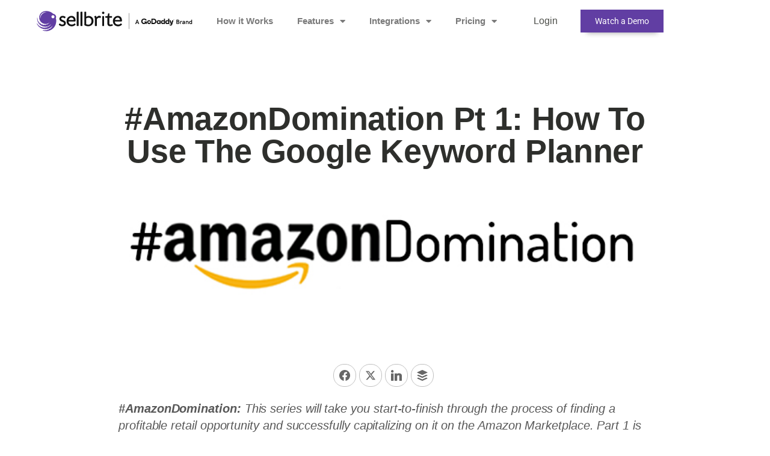

--- FILE ---
content_type: text/html; charset=UTF-8
request_url: https://www.sellbrite.com/blog/amazondomination-part-one-use-google-keyword-planner/
body_size: 34043
content:
<!DOCTYPE html>
<html lang="en-US" prefix="og: http://ogp.me/ns#">
<head>
<meta charset="UTF-8">
<meta name="viewport" content="width=device-width, initial-scale=1">
<link rel="profile" href="https://gmpg.org/xfn/11">
<script>
	(function(w,d,s,l,i){w[l]=w[l]||[];w[l].push({'gtm.start':
	new Date().getTime(),event:'gtm.js'});var f=d.getElementsByTagName(s)[0],
	j=d.createElement(s),dl=l!='dataLayer'?'&l='+l:'';j.async=true;j.src=
	'https://www.googletagmanager.com/gtm.js?id='+i+dl;f.parentNode.insertBefore(j,f);
	})(window,document,'script','dataLayer','GTM-KH9K8');
</script>
<!-- End Google Tag Manager -->
<!-- start facebook code -->
	<script>(function() {
			var _fbq = window._fbq || (window._fbq = []);
			if (!_fbq.loaded) {
				var fbds = document.createElement('script');
				fbds.async = true;
				fbds.src = '//connect.facebook.net/en_US/fbds.js';
				var s = document.getElementsByTagName('script')[0];
				s.parentNode.insertBefore(fbds, s);
				_fbq.loaded = true;
			}
			_fbq.push(['addPixelId', '982181318480859']);
		})();
		window._fbq = window._fbq || [];
		window._fbq.push(['track', 'PixelInitialized', {}]);
	</script>
	<noscript><img height="1" width="1" alt="" style="display:none" src="https://www.facebook.com/tr?id=982181318480859&amp;ev=PixelInitialized" /></noscript>
<meta name="facebook-domain-verification" content="7grtkrpmeujw5x12ugn7oifg7lr1no" />
<!-- End Facebook code -->
<!-- Start PartnerStack JS -->
	<script type='text/javascript'>(function() {var gs = document.createElement('script');gs.src = 'https://snippet.growsumo.com/growsumo.min.js';gs.type = 'text/javascript';gs.async = 'true';gs.onload = gs.onreadystatechange = function() {var rs = this.readyState;if (rs && rs != 'complete' && rs != 'loaded') return;try {growsumo._initialize('pk_NXT5u4zRLO0izvNK4M7DoahSadjLlCVH');if (typeof(growsumoInit) === 'function') {growsumoInit();}} catch (e) {}};var s = document.getElementsByTagName('script')[0];s.parentNode.insertBefore(gs, s);})();</script>
<!-- End PartnerStack JS -->
	
<meta name='robots' content='index, follow, max-image-preview:large, max-snippet:-1, max-video-preview:-1' />
	<style>img:is([sizes="auto" i], [sizes^="auto," i]) { contain-intrinsic-size: 3000px 1500px }</style>
	
<!-- Easy Social Share Buttons for WordPress v.10.7.1 https://socialsharingplugin.com -->
<meta property="og:image" content="https://www.sellbrite.com/wp-content/uploads/amazon-domination-social.jpg" />
<meta property="og:image:secure_url" content="https://www.sellbrite.com/wp-content/uploads/amazon-domination-social.jpg" />
<!-- / Easy Social Share Buttons for WordPress -->
<meta name="twitter:image" content="https://www.sellbrite.com/wp-content/uploads/amazon-domination-social.jpg" />

	<!-- This site is optimized with the Yoast SEO plugin v26.8 - https://yoast.com/product/yoast-seo-wordpress/ -->
	<title>#AmazonDomination Pt 1: How To Use The Google Keyword Planner</title><link rel="preload" as="style" href="https://fonts.googleapis.com/css?family=Open%20Sans%3A400%2C&#038;display=swap" /><link rel="stylesheet" href="https://fonts.googleapis.com/css?family=Open%20Sans%3A400%2C&#038;display=swap" media="print" onload="this.media='all'" /><noscript><link rel="stylesheet" href="https://fonts.googleapis.com/css?family=Open%20Sans%3A400%2C&#038;display=swap" /></noscript><link rel="stylesheet" href="https://www.sellbrite.com/wp-content/cache/min/1/6689823cfb2f69fcfd2d77f3cc51c75d.css" media="all" data-minify="1" />
	<meta name="description" content="Part 1 of the #AmazonDomination series looks at how to use the Google Keyword Planner." />
	<link rel="canonical" href="https://www.sellbrite.com/blog/amazondomination-part-one-use-google-keyword-planner/" />
	<meta property="og:locale" content="en_US" />
	<meta property="og:type" content="article" />
	<meta property="og:title" content="#AmazonDomination Pt 1: How To Use The Google Keyword Planner" />
	<meta property="og:description" content="Part 1 of the #AmazonDomination series looks at how to use the Google Keyword Planner." />
	<meta property="og:url" content="https://www.sellbrite.com/blog/amazondomination-part-one-use-google-keyword-planner/" />
	<meta property="og:site_name" content="Sellbrite" />
	<meta property="article:publisher" content="http://www.facebook.com/sellbrite" />
	<meta property="article:published_time" content="2014-01-31T00:36:09+00:00" />
	<meta property="article:modified_time" content="2025-10-20T19:18:51+00:00" />
	<meta name="author" content="Shabbir Nooruddin" />
	<meta name="twitter:card" content="summary_large_image" />
	<meta name="twitter:title" content="#AmazonDomination Pt 1: How To Use The Google Keyword Planner" />
	<meta name="twitter:description" content="Part 1 of the #AmazonDomination series looks at how to use the Google Keyword Planner." />
	<meta name="twitter:creator" content="@sellbrite" />
	<meta name="twitter:site" content="@sellbrite" />
	<meta name="twitter:label1" content="Written by" />
	<meta name="twitter:data1" content="Shabbir Nooruddin" />
	<meta name="twitter:label2" content="Est. reading time" />
	<meta name="twitter:data2" content="6 minutes" />
	<!-- / Yoast SEO plugin. -->


<link rel='dns-prefetch' href='//fonts.googleapis.com' />
<link href='https://fonts.gstatic.com' crossorigin rel='preconnect' />
<link rel="alternate" type="application/rss+xml" title="Sellbrite &raquo; Feed" href="https://www.sellbrite.com/feed/" />
<link rel="alternate" type="application/rss+xml" title="Sellbrite &raquo; Comments Feed" href="https://www.sellbrite.com/comments/feed/" />
<link rel="alternate" type="application/rss+xml" title="Sellbrite &raquo; #AmazonDomination Pt 1: How To Use The Google Keyword Planner Comments Feed" href="https://www.sellbrite.com/blog/amazondomination-part-one-use-google-keyword-planner/feed/" />

<style id='astra-theme-css-inline-css'>
.ast-no-sidebar .entry-content .alignfull {margin-left: calc( -50vw + 50%);margin-right: calc( -50vw + 50%);max-width: 100vw;width: 100vw;}.ast-no-sidebar .entry-content .alignwide {margin-left: calc(-41vw + 50%);margin-right: calc(-41vw + 50%);max-width: unset;width: unset;}.ast-no-sidebar .entry-content .alignfull .alignfull,.ast-no-sidebar .entry-content .alignfull .alignwide,.ast-no-sidebar .entry-content .alignwide .alignfull,.ast-no-sidebar .entry-content .alignwide .alignwide,.ast-no-sidebar .entry-content .wp-block-column .alignfull,.ast-no-sidebar .entry-content .wp-block-column .alignwide{width: 100%;margin-left: auto;margin-right: auto;}.wp-block-gallery,.blocks-gallery-grid {margin: 0;}.wp-block-separator {max-width: 100px;}.wp-block-separator.is-style-wide,.wp-block-separator.is-style-dots {max-width: none;}.entry-content .has-2-columns .wp-block-column:first-child {padding-right: 10px;}.entry-content .has-2-columns .wp-block-column:last-child {padding-left: 10px;}@media (max-width: 782px) {.entry-content .wp-block-columns .wp-block-column {flex-basis: 100%;}.entry-content .has-2-columns .wp-block-column:first-child {padding-right: 0;}.entry-content .has-2-columns .wp-block-column:last-child {padding-left: 0;}}body .entry-content .wp-block-latest-posts {margin-left: 0;}body .entry-content .wp-block-latest-posts li {list-style: none;}.ast-no-sidebar .ast-container .entry-content .wp-block-latest-posts {margin-left: 0;}.ast-header-break-point .entry-content .alignwide {margin-left: auto;margin-right: auto;}.entry-content .blocks-gallery-item img {margin-bottom: auto;}.wp-block-pullquote {border-top: 4px solid #555d66;border-bottom: 4px solid #555d66;color: #40464d;}:root{--ast-container-default-xlg-padding:6.67em;--ast-container-default-lg-padding:5.67em;--ast-container-default-slg-padding:4.34em;--ast-container-default-md-padding:3.34em;--ast-container-default-sm-padding:6.67em;--ast-container-default-xs-padding:2.4em;--ast-container-default-xxs-padding:1.4em;--ast-code-block-background:#EEEEEE;--ast-comment-inputs-background:#FAFAFA;--ast-normal-container-width:1200px;--ast-narrow-container-width:750px;--ast-blog-title-font-weight:normal;--ast-blog-meta-weight:inherit;}html{font-size:93.75%;}a,.page-title{color:var(--ast-global-color-0);}a:hover,a:focus{color:var(--ast-global-color-1);}body,button,input,select,textarea,.ast-button,.ast-custom-button{font-family:'Open Sans',sans-serif;font-weight:400;font-size:15px;font-size:1rem;line-height:var(--ast-body-line-height,1.65em);}blockquote{color:var(--ast-global-color-3);}.site-title{font-size:35px;font-size:2.3333333333333rem;display:none;}.site-header .site-description{font-size:15px;font-size:1rem;display:none;}.entry-title{font-size:26px;font-size:1.7333333333333rem;}.archive .ast-article-post .ast-article-inner,.blog .ast-article-post .ast-article-inner,.archive .ast-article-post .ast-article-inner:hover,.blog .ast-article-post .ast-article-inner:hover{overflow:hidden;}h1,.entry-content h1{font-size:40px;font-size:2.6666666666667rem;line-height:1em;}h2,.entry-content h2{font-size:32px;font-size:2.1333333333333rem;line-height:2.5em;}h3,.entry-content h3{font-size:26px;font-size:1.7333333333333rem;line-height:2.5em;}h4,.entry-content h4{font-size:24px;font-size:1.6rem;line-height:1.2em;}h5,.entry-content h5{font-size:20px;font-size:1.3333333333333rem;line-height:1.2em;}h6,.entry-content h6{font-size:16px;font-size:1.0666666666667rem;line-height:1.25em;}::selection{background-color:var(--ast-global-color-0);color:#ffffff;}body,h1,.entry-title a,.entry-content h1,h2,.entry-content h2,h3,.entry-content h3,h4,.entry-content h4,h5,.entry-content h5,h6,.entry-content h6{color:var(--ast-global-color-3);}.tagcloud a:hover,.tagcloud a:focus,.tagcloud a.current-item{color:#ffffff;border-color:var(--ast-global-color-0);background-color:var(--ast-global-color-0);}input:focus,input[type="text"]:focus,input[type="email"]:focus,input[type="url"]:focus,input[type="password"]:focus,input[type="reset"]:focus,input[type="search"]:focus,textarea:focus{border-color:var(--ast-global-color-0);}input[type="radio"]:checked,input[type=reset],input[type="checkbox"]:checked,input[type="checkbox"]:hover:checked,input[type="checkbox"]:focus:checked,input[type=range]::-webkit-slider-thumb{border-color:var(--ast-global-color-0);background-color:var(--ast-global-color-0);box-shadow:none;}.site-footer a:hover + .post-count,.site-footer a:focus + .post-count{background:var(--ast-global-color-0);border-color:var(--ast-global-color-0);}.single .nav-links .nav-previous,.single .nav-links .nav-next{color:var(--ast-global-color-0);}.entry-meta,.entry-meta *{line-height:1.45;color:var(--ast-global-color-0);}.entry-meta a:not(.ast-button):hover,.entry-meta a:not(.ast-button):hover *,.entry-meta a:not(.ast-button):focus,.entry-meta a:not(.ast-button):focus *,.page-links > .page-link,.page-links .page-link:hover,.post-navigation a:hover{color:var(--ast-global-color-1);}#cat option,.secondary .calendar_wrap thead a,.secondary .calendar_wrap thead a:visited{color:var(--ast-global-color-0);}.secondary .calendar_wrap #today,.ast-progress-val span{background:var(--ast-global-color-0);}.secondary a:hover + .post-count,.secondary a:focus + .post-count{background:var(--ast-global-color-0);border-color:var(--ast-global-color-0);}.calendar_wrap #today > a{color:#ffffff;}.page-links .page-link,.single .post-navigation a{color:var(--ast-global-color-0);}.ast-search-menu-icon .search-form button.search-submit{padding:0 4px;}.ast-search-menu-icon form.search-form{padding-right:0;}.ast-search-menu-icon.slide-search input.search-field{width:0;}.ast-header-search .ast-search-menu-icon.ast-dropdown-active .search-form,.ast-header-search .ast-search-menu-icon.ast-dropdown-active .search-field:focus{transition:all 0.2s;}.search-form input.search-field:focus{outline:none;}.widget-title,.widget .wp-block-heading{font-size:21px;font-size:1.4rem;color:var(--ast-global-color-3);}.ast-search-menu-icon.slide-search a:focus-visible:focus-visible,.astra-search-icon:focus-visible,#close:focus-visible,a:focus-visible,.ast-menu-toggle:focus-visible,.site .skip-link:focus-visible,.wp-block-loginout input:focus-visible,.wp-block-search.wp-block-search__button-inside .wp-block-search__inside-wrapper,.ast-header-navigation-arrow:focus-visible,.woocommerce .wc-proceed-to-checkout > .checkout-button:focus-visible,.woocommerce .woocommerce-MyAccount-navigation ul li a:focus-visible,.ast-orders-table__row .ast-orders-table__cell:focus-visible,.woocommerce .woocommerce-order-details .order-again > .button:focus-visible,.woocommerce .woocommerce-message a.button.wc-forward:focus-visible,.woocommerce #minus_qty:focus-visible,.woocommerce #plus_qty:focus-visible,a#ast-apply-coupon:focus-visible,.woocommerce .woocommerce-info a:focus-visible,.woocommerce .astra-shop-summary-wrap a:focus-visible,.woocommerce a.wc-forward:focus-visible,#ast-apply-coupon:focus-visible,.woocommerce-js .woocommerce-mini-cart-item a.remove:focus-visible,#close:focus-visible,.button.search-submit:focus-visible,#search_submit:focus,.normal-search:focus-visible{outline-style:dotted;outline-color:inherit;outline-width:thin;}input:focus,input[type="text"]:focus,input[type="email"]:focus,input[type="url"]:focus,input[type="password"]:focus,input[type="reset"]:focus,input[type="search"]:focus,input[type="number"]:focus,textarea:focus,.wp-block-search__input:focus,[data-section="section-header-mobile-trigger"] .ast-button-wrap .ast-mobile-menu-trigger-minimal:focus,.ast-mobile-popup-drawer.active .menu-toggle-close:focus,.woocommerce-ordering select.orderby:focus,#ast-scroll-top:focus,#coupon_code:focus,.woocommerce-page #comment:focus,.woocommerce #reviews #respond input#submit:focus,.woocommerce a.add_to_cart_button:focus,.woocommerce .button.single_add_to_cart_button:focus,.woocommerce .woocommerce-cart-form button:focus,.woocommerce .woocommerce-cart-form__cart-item .quantity .qty:focus,.woocommerce .woocommerce-billing-fields .woocommerce-billing-fields__field-wrapper .woocommerce-input-wrapper > .input-text:focus,.woocommerce #order_comments:focus,.woocommerce #place_order:focus,.woocommerce .woocommerce-address-fields .woocommerce-address-fields__field-wrapper .woocommerce-input-wrapper > .input-text:focus,.woocommerce .woocommerce-MyAccount-content form button:focus,.woocommerce .woocommerce-MyAccount-content .woocommerce-EditAccountForm .woocommerce-form-row .woocommerce-Input.input-text:focus,.woocommerce .ast-woocommerce-container .woocommerce-pagination ul.page-numbers li a:focus,body #content .woocommerce form .form-row .select2-container--default .select2-selection--single:focus,#ast-coupon-code:focus,.woocommerce.woocommerce-js .quantity input[type=number]:focus,.woocommerce-js .woocommerce-mini-cart-item .quantity input[type=number]:focus,.woocommerce p#ast-coupon-trigger:focus{border-style:dotted;border-color:inherit;border-width:thin;}input{outline:none;}.ast-logo-title-inline .site-logo-img{padding-right:1em;}.site-logo-img img{ transition:all 0.2s linear;}body .ast-oembed-container *{position:absolute;top:0;width:100%;height:100%;left:0;}body .wp-block-embed-pocket-casts .ast-oembed-container *{position:unset;}.ast-single-post-featured-section + article {margin-top: 2em;}.site-content .ast-single-post-featured-section img {width: 100%;overflow: hidden;object-fit: cover;}.site > .ast-single-related-posts-container {margin-top: 0;}@media (min-width: 922px) {.ast-desktop .ast-container--narrow {max-width: var(--ast-narrow-container-width);margin: 0 auto;}}.ast-page-builder-template .hentry {margin: 0;}.ast-page-builder-template .site-content > .ast-container {max-width: 100%;padding: 0;}.ast-page-builder-template .site .site-content #primary {padding: 0;margin: 0;}.ast-page-builder-template .no-results {text-align: center;margin: 4em auto;}.ast-page-builder-template .ast-pagination {padding: 2em;}.ast-page-builder-template .entry-header.ast-no-title.ast-no-thumbnail {margin-top: 0;}.ast-page-builder-template .entry-header.ast-header-without-markup {margin-top: 0;margin-bottom: 0;}.ast-page-builder-template .entry-header.ast-no-title.ast-no-meta {margin-bottom: 0;}.ast-page-builder-template.single .post-navigation {padding-bottom: 2em;}.ast-page-builder-template.single-post .site-content > .ast-container {max-width: 100%;}.ast-page-builder-template .entry-header {margin-top: 4em;margin-left: auto;margin-right: auto;padding-left: 20px;padding-right: 20px;}.single.ast-page-builder-template .entry-header {padding-left: 20px;padding-right: 20px;}.ast-page-builder-template .ast-archive-description {margin: 4em auto 0;padding-left: 20px;padding-right: 20px;}.ast-page-builder-template.ast-no-sidebar .entry-content .alignwide {margin-left: 0;margin-right: 0;}@media (max-width:921px){#ast-desktop-header{display:none;}}@media (min-width:922px){#ast-mobile-header{display:none;}}.wp-block-buttons.aligncenter{justify-content:center;}@media (max-width:782px){.entry-content .wp-block-columns .wp-block-column{margin-left:0px;}}.wp-block-image.aligncenter{margin-left:auto;margin-right:auto;}.wp-block-table.aligncenter{margin-left:auto;margin-right:auto;}.wp-block-buttons .wp-block-button.is-style-outline .wp-block-button__link.wp-element-button,.ast-outline-button,.wp-block-uagb-buttons-child .uagb-buttons-repeater.ast-outline-button{border-top-width:2px;border-right-width:2px;border-bottom-width:2px;border-left-width:2px;font-family:inherit;font-weight:inherit;line-height:1em;}.entry-content[ast-blocks-layout] > figure{margin-bottom:1em;}@media (max-width:921px){.ast-separate-container #primary,.ast-separate-container #secondary{padding:1.5em 0;}#primary,#secondary{padding:1.5em 0;margin:0;}.ast-left-sidebar #content > .ast-container{display:flex;flex-direction:column-reverse;width:100%;}.ast-separate-container .ast-article-post,.ast-separate-container .ast-article-single{padding:1.5em 2.14em;}.ast-author-box img.avatar{margin:20px 0 0 0;}}@media (min-width:922px){.ast-separate-container.ast-right-sidebar #primary,.ast-separate-container.ast-left-sidebar #primary{border:0;}.search-no-results.ast-separate-container #primary{margin-bottom:4em;}}.menu-toggle,button,.ast-button,.ast-custom-button,.button,input#submit,input[type="button"],input[type="submit"],input[type="reset"]{color:#ffffff;border-color:var(--ast-global-color-0);background-color:var(--ast-global-color-0);padding-top:10px;padding-right:40px;padding-bottom:10px;padding-left:40px;font-family:inherit;font-weight:inherit;}button:focus,.menu-toggle:hover,button:hover,.ast-button:hover,.ast-custom-button:hover .button:hover,.ast-custom-button:hover,input[type=reset]:hover,input[type=reset]:focus,input#submit:hover,input#submit:focus,input[type="button"]:hover,input[type="button"]:focus,input[type="submit"]:hover,input[type="submit"]:focus{color:#ffffff;background-color:var(--ast-global-color-1);border-color:var(--ast-global-color-1);}@media (max-width:921px){.ast-mobile-header-stack .main-header-bar .ast-search-menu-icon{display:inline-block;}.ast-header-break-point.ast-header-custom-item-outside .ast-mobile-header-stack .main-header-bar .ast-search-icon{margin:0;}.ast-comment-avatar-wrap img{max-width:2.5em;}.ast-comment-meta{padding:0 1.8888em 1.3333em;}.ast-separate-container .ast-comment-list li.depth-1{padding:1.5em 2.14em;}.ast-separate-container .comment-respond{padding:2em 2.14em;}}@media (min-width:544px){.ast-container{max-width:100%;}}@media (max-width:544px){.ast-separate-container .ast-article-post,.ast-separate-container .ast-article-single,.ast-separate-container .comments-title,.ast-separate-container .ast-archive-description{padding:1.5em 1em;}.ast-separate-container #content .ast-container{padding-left:0.54em;padding-right:0.54em;}.ast-separate-container .ast-comment-list .bypostauthor{padding:.5em;}.ast-search-menu-icon.ast-dropdown-active .search-field{width:170px;}}.ast-no-sidebar.ast-separate-container .entry-content .alignfull {margin-left: -6.67em;margin-right: -6.67em;width: auto;}@media (max-width: 1200px) {.ast-no-sidebar.ast-separate-container .entry-content .alignfull {margin-left: -2.4em;margin-right: -2.4em;}}@media (max-width: 768px) {.ast-no-sidebar.ast-separate-container .entry-content .alignfull {margin-left: -2.14em;margin-right: -2.14em;}}@media (max-width: 544px) {.ast-no-sidebar.ast-separate-container .entry-content .alignfull {margin-left: -1em;margin-right: -1em;}}.ast-no-sidebar.ast-separate-container .entry-content .alignwide {margin-left: -20px;margin-right: -20px;}.ast-no-sidebar.ast-separate-container .entry-content .wp-block-column .alignfull,.ast-no-sidebar.ast-separate-container .entry-content .wp-block-column .alignwide {margin-left: auto;margin-right: auto;width: 100%;}@media (max-width:921px){.site-title{display:none;}.site-header .site-description{display:none;}h1,.entry-content h1{font-size:30px;}h2,.entry-content h2{font-size:25px;}h3,.entry-content h3{font-size:20px;}}@media (max-width:544px){.site-title{display:none;}.site-header .site-description{display:none;}h1,.entry-content h1{font-size:30px;}h2,.entry-content h2{font-size:25px;}h3,.entry-content h3{font-size:20px;}}@media (max-width:921px){html{font-size:85.5%;}}@media (max-width:544px){html{font-size:85.5%;}}@media (min-width:922px){.ast-container{max-width:1240px;}}@font-face {font-family: "Astra";src: url(https://www.sellbrite.com/wp-content/themes/astra/assets/fonts/astra.woff) format("woff"),url(https://www.sellbrite.com/wp-content/themes/astra/assets/fonts/astra.ttf) format("truetype"),url(https://www.sellbrite.com/wp-content/themes/astra/assets/fonts/astra.svg#astra) format("svg");font-weight: normal;font-style: normal;font-display: fallback;}@media (min-width:922px){.main-header-menu .sub-menu .menu-item.ast-left-align-sub-menu:hover > .sub-menu,.main-header-menu .sub-menu .menu-item.ast-left-align-sub-menu.focus > .sub-menu{margin-left:-0px;}}.site .comments-area{padding-bottom:3em;}.astra-icon-down_arrow::after {content: "\e900";font-family: Astra;}.astra-icon-close::after {content: "\e5cd";font-family: Astra;}.astra-icon-drag_handle::after {content: "\e25d";font-family: Astra;}.astra-icon-format_align_justify::after {content: "\e235";font-family: Astra;}.astra-icon-menu::after {content: "\e5d2";font-family: Astra;}.astra-icon-reorder::after {content: "\e8fe";font-family: Astra;}.astra-icon-search::after {content: "\e8b6";font-family: Astra;}.astra-icon-zoom_in::after {content: "\e56b";font-family: Astra;}.astra-icon-check-circle::after {content: "\e901";font-family: Astra;}.astra-icon-shopping-cart::after {content: "\f07a";font-family: Astra;}.astra-icon-shopping-bag::after {content: "\f290";font-family: Astra;}.astra-icon-shopping-basket::after {content: "\f291";font-family: Astra;}.astra-icon-circle-o::after {content: "\e903";font-family: Astra;}.astra-icon-certificate::after {content: "\e902";font-family: Astra;}blockquote {padding: 1.2em;}:root .has-ast-global-color-0-color{color:var(--ast-global-color-0);}:root .has-ast-global-color-0-background-color{background-color:var(--ast-global-color-0);}:root .wp-block-button .has-ast-global-color-0-color{color:var(--ast-global-color-0);}:root .wp-block-button .has-ast-global-color-0-background-color{background-color:var(--ast-global-color-0);}:root .has-ast-global-color-1-color{color:var(--ast-global-color-1);}:root .has-ast-global-color-1-background-color{background-color:var(--ast-global-color-1);}:root .wp-block-button .has-ast-global-color-1-color{color:var(--ast-global-color-1);}:root .wp-block-button .has-ast-global-color-1-background-color{background-color:var(--ast-global-color-1);}:root .has-ast-global-color-2-color{color:var(--ast-global-color-2);}:root .has-ast-global-color-2-background-color{background-color:var(--ast-global-color-2);}:root .wp-block-button .has-ast-global-color-2-color{color:var(--ast-global-color-2);}:root .wp-block-button .has-ast-global-color-2-background-color{background-color:var(--ast-global-color-2);}:root .has-ast-global-color-3-color{color:var(--ast-global-color-3);}:root .has-ast-global-color-3-background-color{background-color:var(--ast-global-color-3);}:root .wp-block-button .has-ast-global-color-3-color{color:var(--ast-global-color-3);}:root .wp-block-button .has-ast-global-color-3-background-color{background-color:var(--ast-global-color-3);}:root .has-ast-global-color-4-color{color:var(--ast-global-color-4);}:root .has-ast-global-color-4-background-color{background-color:var(--ast-global-color-4);}:root .wp-block-button .has-ast-global-color-4-color{color:var(--ast-global-color-4);}:root .wp-block-button .has-ast-global-color-4-background-color{background-color:var(--ast-global-color-4);}:root .has-ast-global-color-5-color{color:var(--ast-global-color-5);}:root .has-ast-global-color-5-background-color{background-color:var(--ast-global-color-5);}:root .wp-block-button .has-ast-global-color-5-color{color:var(--ast-global-color-5);}:root .wp-block-button .has-ast-global-color-5-background-color{background-color:var(--ast-global-color-5);}:root .has-ast-global-color-6-color{color:var(--ast-global-color-6);}:root .has-ast-global-color-6-background-color{background-color:var(--ast-global-color-6);}:root .wp-block-button .has-ast-global-color-6-color{color:var(--ast-global-color-6);}:root .wp-block-button .has-ast-global-color-6-background-color{background-color:var(--ast-global-color-6);}:root .has-ast-global-color-7-color{color:var(--ast-global-color-7);}:root .has-ast-global-color-7-background-color{background-color:var(--ast-global-color-7);}:root .wp-block-button .has-ast-global-color-7-color{color:var(--ast-global-color-7);}:root .wp-block-button .has-ast-global-color-7-background-color{background-color:var(--ast-global-color-7);}:root .has-ast-global-color-8-color{color:var(--ast-global-color-8);}:root .has-ast-global-color-8-background-color{background-color:var(--ast-global-color-8);}:root .wp-block-button .has-ast-global-color-8-color{color:var(--ast-global-color-8);}:root .wp-block-button .has-ast-global-color-8-background-color{background-color:var(--ast-global-color-8);}:root{--ast-global-color-0:#0170B9;--ast-global-color-1:#3a3a3a;--ast-global-color-2:#3a3a3a;--ast-global-color-3:#4B4F58;--ast-global-color-4:#F5F5F5;--ast-global-color-5:#FFFFFF;--ast-global-color-6:#E5E5E5;--ast-global-color-7:#424242;--ast-global-color-8:#000000;}:root {--ast-border-color : var(--ast-global-color-6);}.ast-single-entry-banner {-js-display: flex;display: flex;flex-direction: column;justify-content: center;text-align: center;position: relative;background: #eeeeee;}.ast-single-entry-banner[data-banner-layout="layout-1"] {max-width: 1200px;background: inherit;padding: 20px 0;}.ast-single-entry-banner[data-banner-width-type="custom"] {margin: 0 auto;width: 100%;}.ast-single-entry-banner + .site-content .entry-header {margin-bottom: 0;}.site .ast-author-avatar {--ast-author-avatar-size: ;}a.ast-underline-text {text-decoration: underline;}.ast-container > .ast-terms-link {position: relative;display: block;}a.ast-button.ast-badge-tax {padding: 4px 8px;border-radius: 3px;font-size: inherit;}header.entry-header:not(.related-entry-header) > *:not(:last-child){margin-bottom:10px;}.ast-archive-entry-banner {-js-display: flex;display: flex;flex-direction: column;justify-content: center;text-align: center;position: relative;background: #eeeeee;}.ast-archive-entry-banner[data-banner-width-type="custom"] {margin: 0 auto;width: 100%;}.ast-archive-entry-banner[data-banner-layout="layout-1"] {background: inherit;padding: 20px 0;text-align: left;}body.archive .ast-archive-description{max-width:1200px;width:100%;text-align:left;padding-top:3em;padding-right:3em;padding-bottom:3em;padding-left:3em;}body.archive .ast-archive-description .ast-archive-title,body.archive .ast-archive-description .ast-archive-title *{font-size:40px;font-size:2.6666666666667rem;}body.archive .ast-archive-description > *:not(:last-child){margin-bottom:10px;}@media (max-width:921px){body.archive .ast-archive-description{text-align:left;}}@media (max-width:544px){body.archive .ast-archive-description{text-align:left;}}.ast-breadcrumbs .trail-browse,.ast-breadcrumbs .trail-items,.ast-breadcrumbs .trail-items li{display:inline-block;margin:0;padding:0;border:none;background:inherit;text-indent:0;text-decoration:none;}.ast-breadcrumbs .trail-browse{font-size:inherit;font-style:inherit;font-weight:inherit;color:inherit;}.ast-breadcrumbs .trail-items{list-style:none;}.trail-items li::after{padding:0 0.3em;content:"\00bb";}.trail-items li:last-of-type::after{display:none;}h1,.entry-content h1,h2,.entry-content h2,h3,.entry-content h3,h4,.entry-content h4,h5,.entry-content h5,h6,.entry-content h6{color:var(--ast-global-color-2);}@media (max-width:921px){.ast-builder-grid-row-container.ast-builder-grid-row-tablet-3-firstrow .ast-builder-grid-row > *:first-child,.ast-builder-grid-row-container.ast-builder-grid-row-tablet-3-lastrow .ast-builder-grid-row > *:last-child{grid-column:1 / -1;}}@media (max-width:544px){.ast-builder-grid-row-container.ast-builder-grid-row-mobile-3-firstrow .ast-builder-grid-row > *:first-child,.ast-builder-grid-row-container.ast-builder-grid-row-mobile-3-lastrow .ast-builder-grid-row > *:last-child{grid-column:1 / -1;}}.ast-builder-layout-element[data-section="title_tagline"]{display:flex;}@media (max-width:921px){.ast-header-break-point .ast-builder-layout-element[data-section="title_tagline"]{display:flex;}}@media (max-width:544px){.ast-header-break-point .ast-builder-layout-element[data-section="title_tagline"]{display:flex;}}.ast-builder-menu-1{font-family:inherit;font-weight:inherit;}.ast-builder-menu-1 .sub-menu,.ast-builder-menu-1 .inline-on-mobile .sub-menu{border-top-width:2px;border-bottom-width:0px;border-right-width:0px;border-left-width:0px;border-color:var(--ast-global-color-0);border-style:solid;}.ast-builder-menu-1 .main-header-menu > .menu-item > .sub-menu,.ast-builder-menu-1 .main-header-menu > .menu-item > .astra-full-megamenu-wrapper{margin-top:0px;}.ast-desktop .ast-builder-menu-1 .main-header-menu > .menu-item > .sub-menu:before,.ast-desktop .ast-builder-menu-1 .main-header-menu > .menu-item > .astra-full-megamenu-wrapper:before{height:calc( 0px + 5px );}.ast-desktop .ast-builder-menu-1 .menu-item .sub-menu .menu-link{border-style:none;}@media (max-width:921px){.ast-header-break-point .ast-builder-menu-1 .menu-item.menu-item-has-children > .ast-menu-toggle{top:0;}.ast-builder-menu-1 .inline-on-mobile .menu-item.menu-item-has-children > .ast-menu-toggle{right:-15px;}.ast-builder-menu-1 .menu-item-has-children > .menu-link:after{content:unset;}.ast-builder-menu-1 .main-header-menu > .menu-item > .sub-menu,.ast-builder-menu-1 .main-header-menu > .menu-item > .astra-full-megamenu-wrapper{margin-top:0;}}@media (max-width:544px){.ast-header-break-point .ast-builder-menu-1 .menu-item.menu-item-has-children > .ast-menu-toggle{top:0;}.ast-builder-menu-1 .main-header-menu > .menu-item > .sub-menu,.ast-builder-menu-1 .main-header-menu > .menu-item > .astra-full-megamenu-wrapper{margin-top:0;}}.ast-builder-menu-1{display:flex;}@media (max-width:921px){.ast-header-break-point .ast-builder-menu-1{display:flex;}}@media (max-width:544px){.ast-header-break-point .ast-builder-menu-1{display:flex;}}.site-below-footer-wrap{padding-top:20px;padding-bottom:20px;}.site-below-footer-wrap[data-section="section-below-footer-builder"]{background-color:#eeeeee;;min-height:80px;border-style:solid;border-width:0px;border-top-width:1px;border-top-color:var(--ast-global-color-6);}.site-below-footer-wrap[data-section="section-below-footer-builder"] .ast-builder-grid-row{max-width:1200px;min-height:80px;margin-left:auto;margin-right:auto;}.site-below-footer-wrap[data-section="section-below-footer-builder"] .ast-builder-grid-row,.site-below-footer-wrap[data-section="section-below-footer-builder"] .site-footer-section{align-items:flex-start;}.site-below-footer-wrap[data-section="section-below-footer-builder"].ast-footer-row-inline .site-footer-section{display:flex;margin-bottom:0;}.ast-builder-grid-row-full .ast-builder-grid-row{grid-template-columns:1fr;}@media (max-width:921px){.site-below-footer-wrap[data-section="section-below-footer-builder"].ast-footer-row-tablet-inline .site-footer-section{display:flex;margin-bottom:0;}.site-below-footer-wrap[data-section="section-below-footer-builder"].ast-footer-row-tablet-stack .site-footer-section{display:block;margin-bottom:10px;}.ast-builder-grid-row-container.ast-builder-grid-row-tablet-full .ast-builder-grid-row{grid-template-columns:1fr;}}@media (max-width:544px){.site-below-footer-wrap[data-section="section-below-footer-builder"].ast-footer-row-mobile-inline .site-footer-section{display:flex;margin-bottom:0;}.site-below-footer-wrap[data-section="section-below-footer-builder"].ast-footer-row-mobile-stack .site-footer-section{display:block;margin-bottom:10px;}.ast-builder-grid-row-container.ast-builder-grid-row-mobile-full .ast-builder-grid-row{grid-template-columns:1fr;}}.site-below-footer-wrap[data-section="section-below-footer-builder"]{display:grid;}@media (max-width:921px){.ast-header-break-point .site-below-footer-wrap[data-section="section-below-footer-builder"]{display:grid;}}@media (max-width:544px){.ast-header-break-point .site-below-footer-wrap[data-section="section-below-footer-builder"]{display:grid;}}.ast-footer-copyright{text-align:center;}.ast-footer-copyright {color:#3a3a3a;}@media (max-width:921px){.ast-footer-copyright{text-align:center;}}@media (max-width:544px){.ast-footer-copyright{text-align:center;}}.ast-footer-copyright.ast-builder-layout-element{display:flex;}@media (max-width:921px){.ast-header-break-point .ast-footer-copyright.ast-builder-layout-element{display:flex;}}@media (max-width:544px){.ast-header-break-point .ast-footer-copyright.ast-builder-layout-element{display:flex;}}.elementor-posts-container [CLASS*="ast-width-"]{width:100%;}.elementor-template-full-width .ast-container{display:block;}.elementor-screen-only,.screen-reader-text,.screen-reader-text span,.ui-helper-hidden-accessible{top:0 !important;}@media (max-width:544px){.elementor-element .elementor-wc-products .woocommerce[class*="columns-"] ul.products li.product{width:auto;margin:0;}.elementor-element .woocommerce .woocommerce-result-count{float:none;}}.ast-header-break-point .main-header-bar{border-bottom-width:1px;}@media (min-width:922px){.main-header-bar{border-bottom-width:1px;}}.main-header-menu .menu-item, #astra-footer-menu .menu-item, .main-header-bar .ast-masthead-custom-menu-items{-js-display:flex;display:flex;-webkit-box-pack:center;-webkit-justify-content:center;-moz-box-pack:center;-ms-flex-pack:center;justify-content:center;-webkit-box-orient:vertical;-webkit-box-direction:normal;-webkit-flex-direction:column;-moz-box-orient:vertical;-moz-box-direction:normal;-ms-flex-direction:column;flex-direction:column;}.main-header-menu > .menu-item > .menu-link, #astra-footer-menu > .menu-item > .menu-link{height:100%;-webkit-box-align:center;-webkit-align-items:center;-moz-box-align:center;-ms-flex-align:center;align-items:center;-js-display:flex;display:flex;}.header-main-layout-1 .ast-flex.main-header-container, .header-main-layout-3 .ast-flex.main-header-container{-webkit-align-content:center;-ms-flex-line-pack:center;align-content:center;-webkit-box-align:center;-webkit-align-items:center;-moz-box-align:center;-ms-flex-align:center;align-items:center;}.main-header-menu .sub-menu .menu-item.menu-item-has-children > .menu-link:after{position:absolute;right:1em;top:50%;transform:translate(0,-50%) rotate(270deg);}.ast-header-break-point .main-header-bar .main-header-bar-navigation .page_item_has_children > .ast-menu-toggle::before, .ast-header-break-point .main-header-bar .main-header-bar-navigation .menu-item-has-children > .ast-menu-toggle::before, .ast-mobile-popup-drawer .main-header-bar-navigation .menu-item-has-children>.ast-menu-toggle::before, .ast-header-break-point .ast-mobile-header-wrap .main-header-bar-navigation .menu-item-has-children > .ast-menu-toggle::before{font-weight:bold;content:"\e900";font-family:Astra;text-decoration:inherit;display:inline-block;}.ast-header-break-point .main-navigation ul.sub-menu .menu-item .menu-link:before{content:"\e900";font-family:Astra;font-size:.65em;text-decoration:inherit;display:inline-block;transform:translate(0, -2px) rotateZ(270deg);margin-right:5px;}.widget_search .search-form:after{font-family:Astra;font-size:1.2em;font-weight:normal;content:"\e8b6";position:absolute;top:50%;right:15px;transform:translate(0, -50%);}.astra-search-icon::before{content:"\e8b6";font-family:Astra;font-style:normal;font-weight:normal;text-decoration:inherit;text-align:center;-webkit-font-smoothing:antialiased;-moz-osx-font-smoothing:grayscale;z-index:3;}.main-header-bar .main-header-bar-navigation .page_item_has_children > a:after, .main-header-bar .main-header-bar-navigation .menu-item-has-children > a:after, .menu-item-has-children .ast-header-navigation-arrow:after{content:"\e900";display:inline-block;font-family:Astra;font-size:.6rem;font-weight:bold;text-rendering:auto;-webkit-font-smoothing:antialiased;-moz-osx-font-smoothing:grayscale;margin-left:10px;line-height:normal;}.menu-item-has-children .sub-menu .ast-header-navigation-arrow:after{margin-left:0;}.ast-mobile-popup-drawer .main-header-bar-navigation .ast-submenu-expanded>.ast-menu-toggle::before{transform:rotateX(180deg);}.ast-header-break-point .main-header-bar-navigation .menu-item-has-children > .menu-link:after{display:none;}@media (min-width:922px){.ast-builder-menu .main-navigation > ul > li:last-child a{margin-right:0;}}.ast-separate-container .ast-article-inner{background-color:transparent;background-image:none;}.ast-separate-container .ast-article-post{background-color:var(--ast-global-color-5);;}@media (max-width:921px){.ast-separate-container .ast-article-post{background-color:var(--ast-global-color-5);;}}@media (max-width:544px){.ast-separate-container .ast-article-post{background-color:var(--ast-global-color-5);;}}.ast-separate-container .ast-article-single:not(.ast-related-post), .woocommerce.ast-separate-container .ast-woocommerce-container, .ast-separate-container .error-404, .ast-separate-container .no-results, .single.ast-separate-container  .ast-author-meta, .ast-separate-container .related-posts-title-wrapper,.ast-separate-container .comments-count-wrapper, .ast-box-layout.ast-plain-container .site-content,.ast-padded-layout.ast-plain-container .site-content, .ast-separate-container .ast-archive-description, .ast-separate-container .comments-area .comment-respond, .ast-separate-container .comments-area .ast-comment-list li, .ast-separate-container .comments-area .comments-title{background-color:var(--ast-global-color-5);;}@media (max-width:921px){.ast-separate-container .ast-article-single:not(.ast-related-post), .woocommerce.ast-separate-container .ast-woocommerce-container, .ast-separate-container .error-404, .ast-separate-container .no-results, .single.ast-separate-container  .ast-author-meta, .ast-separate-container .related-posts-title-wrapper,.ast-separate-container .comments-count-wrapper, .ast-box-layout.ast-plain-container .site-content,.ast-padded-layout.ast-plain-container .site-content, .ast-separate-container .ast-archive-description{background-color:var(--ast-global-color-5);;}}@media (max-width:544px){.ast-separate-container .ast-article-single:not(.ast-related-post), .woocommerce.ast-separate-container .ast-woocommerce-container, .ast-separate-container .error-404, .ast-separate-container .no-results, .single.ast-separate-container  .ast-author-meta, .ast-separate-container .related-posts-title-wrapper,.ast-separate-container .comments-count-wrapper, .ast-box-layout.ast-plain-container .site-content,.ast-padded-layout.ast-plain-container .site-content, .ast-separate-container .ast-archive-description{background-color:var(--ast-global-color-5);;}}.ast-separate-container.ast-two-container #secondary .widget{background-color:var(--ast-global-color-5);;}@media (max-width:921px){.ast-separate-container.ast-two-container #secondary .widget{background-color:var(--ast-global-color-5);;}}@media (max-width:544px){.ast-separate-container.ast-two-container #secondary .widget{background-color:var(--ast-global-color-5);;}}
		.ast-related-post-title, .entry-meta * {
			word-break: break-word;
		}
		.ast-related-post-cta.read-more .ast-related-post-link {
			text-decoration: none;
		}
		.ast-page-builder-template .ast-related-post .entry-header, .ast-related-post-content .entry-header, .ast-related-post-content .entry-meta {
			margin: 1em auto 1em auto;
			padding: 0;
		}
		.ast-related-posts-wrapper {
			display: grid;
			grid-column-gap: 25px;
			grid-row-gap: 25px;
		}
		.ast-related-posts-wrapper .ast-related-post, .ast-related-post-featured-section {
			padding: 0;
			margin: 0;
			width: 100%;
			position: relative;
		}
		.ast-related-posts-inner-section {
			height: 100%;
		}
		.post-has-thumb + .entry-header, .post-has-thumb + .entry-content {
			margin-top: 1em;
		}
		.ast-related-post-content .entry-meta {
			margin-top: 0.5em;
		}
		.ast-related-posts-inner-section .post-thumb-img-content {
			margin: 0;
			position: relative;
		}
		
				.ast-separate-container .ast-related-posts-title {
					margin: 0 0 20px 0;
				}
				.ast-related-posts-title-section {
					border-top: 1px solid #eeeeee;
				}
				.ast-related-posts-title {
					margin: 20px 0;
				}
				.ast-page-builder-template .ast-related-posts-title-section, .ast-page-builder-template .ast-single-related-posts-container {
					padding: 0 20px;
				}
				.ast-separate-container .ast-single-related-posts-container {
					padding: 5.34em 6.67em;
				}
				.ast-single-related-posts-container {
					margin: 2em 0;
				}
				.ast-separate-container .ast-related-posts-title-section, .ast-page-builder-template .ast-single-related-posts-container {
					border-top: 0;
					margin-top: 0;
				}
				@media (max-width: 1200px) {
					.ast-separate-container .ast-single-related-posts-container {
						padding: 3.34em 2.4em;
					}
				}
			.ast-single-related-posts-container .ast-related-posts-wrapper{grid-template-columns:repeat( 2, 1fr );}.ast-related-posts-inner-section .ast-date-meta .posted-on, .ast-related-posts-inner-section .ast-date-meta .posted-on *{background:var(--ast-global-color-0);color:#ffffff;}.ast-related-posts-inner-section .ast-date-meta .posted-on .date-month, .ast-related-posts-inner-section .ast-date-meta .posted-on .date-year{color:#ffffff;}.ast-single-related-posts-container{background-color:var(--ast-global-color-5);}.ast-related-posts-title{font-size:30px;font-size:2rem;line-height:1.6em;}.ast-related-posts-title-section .ast-related-posts-title{text-align:left;}.ast-related-post-content .entry-header .ast-related-post-title, .ast-related-post-content .entry-header .ast-related-post-title a{font-size:20px;font-size:1.3333333333333rem;line-height:1em;}.ast-related-post-content .entry-meta, .ast-related-post-content .entry-meta *{font-size:14px;font-size:0.93333333333333rem;line-height:1.6em;}.ast-related-post-content .post-thumb-img-content img{aspect-ratio:16/9;}.ast-related-cat-style--badge .cat-links > a, .ast-related-tag-style--badge .tags-links > a{border-style:solid;border-top-width:0;border-right-width:0;border-left-width:0;border-bottom-width:0;padding:4px 8px;border-radius:3px;font-size:inherit;color:#fff;border-color:var(--ast-global-color-0);background-color:var(--ast-global-color-0);}.ast-related-cat-style--badge .cat-links > a:hover, .ast-related-tag-style--badge .tags-links > a:hover{color:#fff;background-color:var(--ast-global-color-1);border-color:var(--ast-global-color-1);}.ast-related-cat-style--underline .cat-links > a, .ast-related-tag-style--underline .tags-links > a{text-decoration:underline;}@media (max-width:921px){.ast-single-related-posts-container .ast-related-posts-wrapper .ast-related-post{width:100%;}.ast-single-related-posts-container .ast-related-posts-wrapper{grid-template-columns:repeat( 2, 1fr );}}@media (max-width:544px){.ast-single-related-posts-container .ast-related-posts-wrapper{grid-template-columns:1fr;}}.site .ast-single-related-posts-container{padding-top:2.5em;padding-bottom:2.5em;padding-left:2.5em;padding-right:2.5em;margin-top:2em;}.ast-mobile-header-content > *,.ast-desktop-header-content > * {padding: 10px 0;height: auto;}.ast-mobile-header-content > *:first-child,.ast-desktop-header-content > *:first-child {padding-top: 10px;}.ast-mobile-header-content > .ast-builder-menu,.ast-desktop-header-content > .ast-builder-menu {padding-top: 0;}.ast-mobile-header-content > *:last-child,.ast-desktop-header-content > *:last-child {padding-bottom: 0;}.ast-mobile-header-content .ast-search-menu-icon.ast-inline-search label,.ast-desktop-header-content .ast-search-menu-icon.ast-inline-search label {width: 100%;}.ast-desktop-header-content .main-header-bar-navigation .ast-submenu-expanded > .ast-menu-toggle::before {transform: rotateX(180deg);}#ast-desktop-header .ast-desktop-header-content,.ast-mobile-header-content .ast-search-icon,.ast-desktop-header-content .ast-search-icon,.ast-mobile-header-wrap .ast-mobile-header-content,.ast-main-header-nav-open.ast-popup-nav-open .ast-mobile-header-wrap .ast-mobile-header-content,.ast-main-header-nav-open.ast-popup-nav-open .ast-desktop-header-content {display: none;}.ast-main-header-nav-open.ast-header-break-point #ast-desktop-header .ast-desktop-header-content,.ast-main-header-nav-open.ast-header-break-point .ast-mobile-header-wrap .ast-mobile-header-content {display: block;}.ast-desktop .ast-desktop-header-content .astra-menu-animation-slide-up > .menu-item > .sub-menu,.ast-desktop .ast-desktop-header-content .astra-menu-animation-slide-up > .menu-item .menu-item > .sub-menu,.ast-desktop .ast-desktop-header-content .astra-menu-animation-slide-down > .menu-item > .sub-menu,.ast-desktop .ast-desktop-header-content .astra-menu-animation-slide-down > .menu-item .menu-item > .sub-menu,.ast-desktop .ast-desktop-header-content .astra-menu-animation-fade > .menu-item > .sub-menu,.ast-desktop .ast-desktop-header-content .astra-menu-animation-fade > .menu-item .menu-item > .sub-menu {opacity: 1;visibility: visible;}.ast-hfb-header.ast-default-menu-enable.ast-header-break-point .ast-mobile-header-wrap .ast-mobile-header-content .main-header-bar-navigation {width: unset;margin: unset;}.ast-mobile-header-content.content-align-flex-end .main-header-bar-navigation .menu-item-has-children > .ast-menu-toggle,.ast-desktop-header-content.content-align-flex-end .main-header-bar-navigation .menu-item-has-children > .ast-menu-toggle {left: calc( 20px - 0.907em);right: auto;}.ast-mobile-header-content .ast-search-menu-icon,.ast-mobile-header-content .ast-search-menu-icon.slide-search,.ast-desktop-header-content .ast-search-menu-icon,.ast-desktop-header-content .ast-search-menu-icon.slide-search {width: 100%;position: relative;display: block;right: auto;transform: none;}.ast-mobile-header-content .ast-search-menu-icon.slide-search .search-form,.ast-mobile-header-content .ast-search-menu-icon .search-form,.ast-desktop-header-content .ast-search-menu-icon.slide-search .search-form,.ast-desktop-header-content .ast-search-menu-icon .search-form {right: 0;visibility: visible;opacity: 1;position: relative;top: auto;transform: none;padding: 0;display: block;overflow: hidden;}.ast-mobile-header-content .ast-search-menu-icon.ast-inline-search .search-field,.ast-mobile-header-content .ast-search-menu-icon .search-field,.ast-desktop-header-content .ast-search-menu-icon.ast-inline-search .search-field,.ast-desktop-header-content .ast-search-menu-icon .search-field {width: 100%;padding-right: 5.5em;}.ast-mobile-header-content .ast-search-menu-icon .search-submit,.ast-desktop-header-content .ast-search-menu-icon .search-submit {display: block;position: absolute;height: 100%;top: 0;right: 0;padding: 0 1em;border-radius: 0;}.ast-hfb-header.ast-default-menu-enable.ast-header-break-point .ast-mobile-header-wrap .ast-mobile-header-content .main-header-bar-navigation ul .sub-menu .menu-link {padding-left: 30px;}.ast-hfb-header.ast-default-menu-enable.ast-header-break-point .ast-mobile-header-wrap .ast-mobile-header-content .main-header-bar-navigation .sub-menu .menu-item .menu-item .menu-link {padding-left: 40px;}.ast-mobile-popup-drawer.active .ast-mobile-popup-inner{background-color:#ffffff;;}.ast-mobile-header-wrap .ast-mobile-header-content, .ast-desktop-header-content{background-color:#ffffff;;}.ast-mobile-popup-content > *, .ast-mobile-header-content > *, .ast-desktop-popup-content > *, .ast-desktop-header-content > *{padding-top:0px;padding-bottom:0px;}.content-align-flex-start .ast-builder-layout-element{justify-content:flex-start;}.content-align-flex-start .main-header-menu{text-align:left;}.ast-mobile-popup-drawer.active .menu-toggle-close{color:#3a3a3a;}.ast-mobile-header-wrap .ast-primary-header-bar,.ast-primary-header-bar .site-primary-header-wrap{min-height:70px;}.ast-desktop .ast-primary-header-bar .main-header-menu > .menu-item{line-height:70px;}.ast-header-break-point #masthead .ast-mobile-header-wrap .ast-primary-header-bar,.ast-header-break-point #masthead .ast-mobile-header-wrap .ast-below-header-bar,.ast-header-break-point #masthead .ast-mobile-header-wrap .ast-above-header-bar{padding-left:20px;padding-right:20px;}.ast-header-break-point .ast-primary-header-bar{border-bottom-width:1px;border-bottom-color:#eaeaea;border-bottom-style:solid;}@media (min-width:922px){.ast-primary-header-bar{border-bottom-width:1px;border-bottom-color:#eaeaea;border-bottom-style:solid;}}.ast-primary-header-bar{background-color:#ffffff;;}.ast-primary-header-bar{display:block;}@media (max-width:921px){.ast-header-break-point .ast-primary-header-bar{display:grid;}}@media (max-width:544px){.ast-header-break-point .ast-primary-header-bar{display:grid;}}[data-section="section-header-mobile-trigger"] .ast-button-wrap .ast-mobile-menu-trigger-minimal{color:var(--ast-global-color-0);border:none;background:transparent;}[data-section="section-header-mobile-trigger"] .ast-button-wrap .mobile-menu-toggle-icon .ast-mobile-svg{width:20px;height:20px;fill:var(--ast-global-color-0);}[data-section="section-header-mobile-trigger"] .ast-button-wrap .mobile-menu-wrap .mobile-menu{color:var(--ast-global-color-0);}:root{--e-global-color-astglobalcolor0:#0170B9;--e-global-color-astglobalcolor1:#3a3a3a;--e-global-color-astglobalcolor2:#3a3a3a;--e-global-color-astglobalcolor3:#4B4F58;--e-global-color-astglobalcolor4:#F5F5F5;--e-global-color-astglobalcolor5:#FFFFFF;--e-global-color-astglobalcolor6:#E5E5E5;--e-global-color-astglobalcolor7:#424242;--e-global-color-astglobalcolor8:#000000;}.comment-reply-title{font-size:24px;font-size:1.6rem;}.ast-comment-meta{line-height:1.666666667;color:var(--ast-global-color-0);font-size:12px;font-size:0.8rem;}.ast-comment-list #cancel-comment-reply-link{font-size:15px;font-size:1rem;}.comments-count-wrapper {padding: 2em 0;}.comments-count-wrapper .comments-title {font-weight: normal;word-wrap: break-word;}.ast-comment-list {margin: 0;word-wrap: break-word;padding-bottom: 0.5em;list-style: none;}.site-content article .comments-area {border-top: 1px solid var(--ast-single-post-border,var(--ast-border-color));}.ast-comment-list li {list-style: none;}.ast-comment-list li.depth-1 .ast-comment,.ast-comment-list li.depth-2 .ast-comment {border-bottom: 1px solid #eeeeee;}.ast-comment-list .comment-respond {padding: 1em 0;border-bottom: 1px solid var(--ast-global-color-6);}.ast-comment-list .comment-respond .comment-reply-title {margin-top: 0;padding-top: 0;}.ast-comment-list .comment-respond p {margin-bottom: .5em;}.ast-comment-list .ast-comment-edit-reply-wrap {-js-display: flex;display: flex;justify-content: flex-end;}.ast-comment-list .ast-edit-link {flex: 1;}.ast-comment-list .comment-awaiting-moderation {margin-bottom: 0;}.ast-comment {padding: 1em 0 ;}.ast-comment-avatar-wrap img {border-radius: 50%;}.ast-comment-content {clear: both;}.ast-comment-cite-wrap {text-align: left;}.ast-comment-cite-wrap cite {font-style: normal;}.comment-reply-title {padding-top: 1em;font-weight: normal;line-height: 1.65;}.ast-comment-meta {margin-bottom: 0.5em;}.comments-area {border-top: 1px solid #eeeeee;margin-top: 2em;}.comments-area .comment-form-comment {width: 100%;border: none;margin: 0;padding: 0;}.comments-area .comment-notes,.comments-area .comment-textarea,.comments-area .form-allowed-tags {margin-bottom: 1.5em;}.comments-area .form-submit {margin-bottom: 0;}.comments-area textarea#comment,.comments-area .ast-comment-formwrap input[type="text"] {width: 100%;border-radius: 0;vertical-align: middle;margin-bottom: 10px;}.comments-area .no-comments {margin-top: 0.5em;margin-bottom: 0.5em;}.comments-area p.logged-in-as {margin-bottom: 1em;}.ast-separate-container .comments-count-wrapper {background-color: #fff;padding: 2em 6.67em 0;}@media (max-width: 1200px) {.ast-separate-container .comments-count-wrapper {padding: 2em 3.34em;}}.ast-separate-container .comments-area {border-top: 0;}.ast-separate-container .ast-comment-list {padding-bottom: 0;}.ast-separate-container .ast-comment-list li {background-color: #fff;}.ast-separate-container .ast-comment-list li.depth-1 .children li {padding-bottom: 0;padding-top: 0;margin-bottom: 0;}.ast-separate-container .ast-comment-list li.depth-1 .ast-comment,.ast-separate-container .ast-comment-list li.depth-2 .ast-comment {border-bottom: 0;}.ast-separate-container .ast-comment-list .comment-respond {padding-top: 0;padding-bottom: 1em;background-color: transparent;}.ast-separate-container .ast-comment-list .pingback p {margin-bottom: 0;}.ast-separate-container .ast-comment-list .bypostauthor {padding: 2em;margin-bottom: 1em;}.ast-separate-container .ast-comment-list .bypostauthor li {background: transparent;margin-bottom: 0;padding: 0 0 0 2em;}.ast-separate-container .comment-reply-title {padding-top: 0;}.comment-content a {word-wrap: break-word;}.comment-form-legend {margin-bottom: unset;padding: 0 0.5em;}.ast-separate-container .ast-comment-list li.depth-1 {padding: 4em 6.67em;margin-bottom: 2em;}@media (max-width: 1200px) {.ast-separate-container .ast-comment-list li.depth-1 {padding: 3em 3.34em;}}.ast-separate-container .comment-respond {background-color: #fff;padding: 4em 6.67em;border-bottom: 0;}@media (max-width: 1200px) {.ast-separate-container .comment-respond {padding: 3em 2.34em;}}.ast-comment-list .children {margin-left: 2em;}@media (max-width: 992px) {.ast-comment-list .children {margin-left: 1em;}}.ast-comment-list #cancel-comment-reply-link {white-space: nowrap;font-size: 15px;font-size: 1rem;margin-left: 1em;}.ast-comment-avatar-wrap {float: left;clear: right;margin-right: 1.33333em;}.ast-comment-meta-wrap {float: left;clear: right;padding: 0 0 1.33333em;}.ast-comment-time .timendate,.ast-comment-time .reply {margin-right: 0.5em;}.comments-area #wp-comment-cookies-consent {margin-right: 10px;}.ast-page-builder-template .comments-area {padding-left: 20px;padding-right: 20px;margin-top: 0;margin-bottom: 2em;}.ast-separate-container .ast-comment-list .bypostauthor .bypostauthor {background: transparent;margin-bottom: 0;padding-right: 0;padding-bottom: 0;padding-top: 0;}@media (min-width:922px){.ast-separate-container .ast-comment-list li .comment-respond{padding-left:2.66666em;padding-right:2.66666em;}}@media (max-width:544px){.ast-separate-container .comments-count-wrapper{padding:1.5em 1em;}.ast-separate-container .ast-comment-list li.depth-1{padding:1.5em 1em;margin-bottom:1.5em;}.ast-separate-container .ast-comment-list .bypostauthor{padding:.5em;}.ast-separate-container .comment-respond{padding:1.5em 1em;}.ast-separate-container .ast-comment-list .bypostauthor li{padding:0 0 0 .5em;}.ast-comment-list .children{margin-left:0.66666em;}}@media (max-width:921px){.ast-comment-avatar-wrap img{max-width:2.5em;}.comments-area{margin-top:1.5em;}.ast-separate-container .comments-count-wrapper{padding:2em 2.14em;}.ast-separate-container .ast-comment-list li.depth-1{padding:1.5em 2.14em;}.ast-separate-container .comment-respond{padding:2em 2.14em;}}@media (max-width:921px){.ast-comment-avatar-wrap{margin-right:0.5em;}}
</style>


<style id='wp-emoji-styles-inline-css'>

	img.wp-smiley, img.emoji {
		display: inline !important;
		border: none !important;
		box-shadow: none !important;
		height: 1em !important;
		width: 1em !important;
		margin: 0 0.07em !important;
		vertical-align: -0.1em !important;
		background: none !important;
		padding: 0 !important;
	}
</style>

<style id='global-styles-inline-css'>
:root{--wp--preset--aspect-ratio--square: 1;--wp--preset--aspect-ratio--4-3: 4/3;--wp--preset--aspect-ratio--3-4: 3/4;--wp--preset--aspect-ratio--3-2: 3/2;--wp--preset--aspect-ratio--2-3: 2/3;--wp--preset--aspect-ratio--16-9: 16/9;--wp--preset--aspect-ratio--9-16: 9/16;--wp--preset--color--black: #000000;--wp--preset--color--cyan-bluish-gray: #abb8c3;--wp--preset--color--white: #ffffff;--wp--preset--color--pale-pink: #f78da7;--wp--preset--color--vivid-red: #cf2e2e;--wp--preset--color--luminous-vivid-orange: #ff6900;--wp--preset--color--luminous-vivid-amber: #fcb900;--wp--preset--color--light-green-cyan: #7bdcb5;--wp--preset--color--vivid-green-cyan: #00d084;--wp--preset--color--pale-cyan-blue: #8ed1fc;--wp--preset--color--vivid-cyan-blue: #0693e3;--wp--preset--color--vivid-purple: #9b51e0;--wp--preset--color--ast-global-color-0: var(--ast-global-color-0);--wp--preset--color--ast-global-color-1: var(--ast-global-color-1);--wp--preset--color--ast-global-color-2: var(--ast-global-color-2);--wp--preset--color--ast-global-color-3: var(--ast-global-color-3);--wp--preset--color--ast-global-color-4: var(--ast-global-color-4);--wp--preset--color--ast-global-color-5: var(--ast-global-color-5);--wp--preset--color--ast-global-color-6: var(--ast-global-color-6);--wp--preset--color--ast-global-color-7: var(--ast-global-color-7);--wp--preset--color--ast-global-color-8: var(--ast-global-color-8);--wp--preset--gradient--vivid-cyan-blue-to-vivid-purple: linear-gradient(135deg,rgba(6,147,227,1) 0%,rgb(155,81,224) 100%);--wp--preset--gradient--light-green-cyan-to-vivid-green-cyan: linear-gradient(135deg,rgb(122,220,180) 0%,rgb(0,208,130) 100%);--wp--preset--gradient--luminous-vivid-amber-to-luminous-vivid-orange: linear-gradient(135deg,rgba(252,185,0,1) 0%,rgba(255,105,0,1) 100%);--wp--preset--gradient--luminous-vivid-orange-to-vivid-red: linear-gradient(135deg,rgba(255,105,0,1) 0%,rgb(207,46,46) 100%);--wp--preset--gradient--very-light-gray-to-cyan-bluish-gray: linear-gradient(135deg,rgb(238,238,238) 0%,rgb(169,184,195) 100%);--wp--preset--gradient--cool-to-warm-spectrum: linear-gradient(135deg,rgb(74,234,220) 0%,rgb(151,120,209) 20%,rgb(207,42,186) 40%,rgb(238,44,130) 60%,rgb(251,105,98) 80%,rgb(254,248,76) 100%);--wp--preset--gradient--blush-light-purple: linear-gradient(135deg,rgb(255,206,236) 0%,rgb(152,150,240) 100%);--wp--preset--gradient--blush-bordeaux: linear-gradient(135deg,rgb(254,205,165) 0%,rgb(254,45,45) 50%,rgb(107,0,62) 100%);--wp--preset--gradient--luminous-dusk: linear-gradient(135deg,rgb(255,203,112) 0%,rgb(199,81,192) 50%,rgb(65,88,208) 100%);--wp--preset--gradient--pale-ocean: linear-gradient(135deg,rgb(255,245,203) 0%,rgb(182,227,212) 50%,rgb(51,167,181) 100%);--wp--preset--gradient--electric-grass: linear-gradient(135deg,rgb(202,248,128) 0%,rgb(113,206,126) 100%);--wp--preset--gradient--midnight: linear-gradient(135deg,rgb(2,3,129) 0%,rgb(40,116,252) 100%);--wp--preset--font-size--small: 13px;--wp--preset--font-size--medium: 20px;--wp--preset--font-size--large: 36px;--wp--preset--font-size--x-large: 42px;--wp--preset--spacing--20: 0.44rem;--wp--preset--spacing--30: 0.67rem;--wp--preset--spacing--40: 1rem;--wp--preset--spacing--50: 1.5rem;--wp--preset--spacing--60: 2.25rem;--wp--preset--spacing--70: 3.38rem;--wp--preset--spacing--80: 5.06rem;--wp--preset--shadow--natural: 6px 6px 9px rgba(0, 0, 0, 0.2);--wp--preset--shadow--deep: 12px 12px 50px rgba(0, 0, 0, 0.4);--wp--preset--shadow--sharp: 6px 6px 0px rgba(0, 0, 0, 0.2);--wp--preset--shadow--outlined: 6px 6px 0px -3px rgba(255, 255, 255, 1), 6px 6px rgba(0, 0, 0, 1);--wp--preset--shadow--crisp: 6px 6px 0px rgba(0, 0, 0, 1);}:root { --wp--style--global--content-size: var(--wp--custom--ast-content-width-size);--wp--style--global--wide-size: var(--wp--custom--ast-wide-width-size); }:where(body) { margin: 0; }.wp-site-blocks > .alignleft { float: left; margin-right: 2em; }.wp-site-blocks > .alignright { float: right; margin-left: 2em; }.wp-site-blocks > .aligncenter { justify-content: center; margin-left: auto; margin-right: auto; }:where(.wp-site-blocks) > * { margin-block-start: 24px; margin-block-end: 0; }:where(.wp-site-blocks) > :first-child { margin-block-start: 0; }:where(.wp-site-blocks) > :last-child { margin-block-end: 0; }:root { --wp--style--block-gap: 24px; }:root :where(.is-layout-flow) > :first-child{margin-block-start: 0;}:root :where(.is-layout-flow) > :last-child{margin-block-end: 0;}:root :where(.is-layout-flow) > *{margin-block-start: 24px;margin-block-end: 0;}:root :where(.is-layout-constrained) > :first-child{margin-block-start: 0;}:root :where(.is-layout-constrained) > :last-child{margin-block-end: 0;}:root :where(.is-layout-constrained) > *{margin-block-start: 24px;margin-block-end: 0;}:root :where(.is-layout-flex){gap: 24px;}:root :where(.is-layout-grid){gap: 24px;}.is-layout-flow > .alignleft{float: left;margin-inline-start: 0;margin-inline-end: 2em;}.is-layout-flow > .alignright{float: right;margin-inline-start: 2em;margin-inline-end: 0;}.is-layout-flow > .aligncenter{margin-left: auto !important;margin-right: auto !important;}.is-layout-constrained > .alignleft{float: left;margin-inline-start: 0;margin-inline-end: 2em;}.is-layout-constrained > .alignright{float: right;margin-inline-start: 2em;margin-inline-end: 0;}.is-layout-constrained > .aligncenter{margin-left: auto !important;margin-right: auto !important;}.is-layout-constrained > :where(:not(.alignleft):not(.alignright):not(.alignfull)){max-width: var(--wp--style--global--content-size);margin-left: auto !important;margin-right: auto !important;}.is-layout-constrained > .alignwide{max-width: var(--wp--style--global--wide-size);}body .is-layout-flex{display: flex;}.is-layout-flex{flex-wrap: wrap;align-items: center;}.is-layout-flex > :is(*, div){margin: 0;}body .is-layout-grid{display: grid;}.is-layout-grid > :is(*, div){margin: 0;}body{padding-top: 0px;padding-right: 0px;padding-bottom: 0px;padding-left: 0px;}a:where(:not(.wp-element-button)){text-decoration: none;}:root :where(.wp-element-button, .wp-block-button__link){background-color: #32373c;border-width: 0;color: #fff;font-family: inherit;font-size: inherit;line-height: inherit;padding: calc(0.667em + 2px) calc(1.333em + 2px);text-decoration: none;}.has-black-color{color: var(--wp--preset--color--black) !important;}.has-cyan-bluish-gray-color{color: var(--wp--preset--color--cyan-bluish-gray) !important;}.has-white-color{color: var(--wp--preset--color--white) !important;}.has-pale-pink-color{color: var(--wp--preset--color--pale-pink) !important;}.has-vivid-red-color{color: var(--wp--preset--color--vivid-red) !important;}.has-luminous-vivid-orange-color{color: var(--wp--preset--color--luminous-vivid-orange) !important;}.has-luminous-vivid-amber-color{color: var(--wp--preset--color--luminous-vivid-amber) !important;}.has-light-green-cyan-color{color: var(--wp--preset--color--light-green-cyan) !important;}.has-vivid-green-cyan-color{color: var(--wp--preset--color--vivid-green-cyan) !important;}.has-pale-cyan-blue-color{color: var(--wp--preset--color--pale-cyan-blue) !important;}.has-vivid-cyan-blue-color{color: var(--wp--preset--color--vivid-cyan-blue) !important;}.has-vivid-purple-color{color: var(--wp--preset--color--vivid-purple) !important;}.has-ast-global-color-0-color{color: var(--wp--preset--color--ast-global-color-0) !important;}.has-ast-global-color-1-color{color: var(--wp--preset--color--ast-global-color-1) !important;}.has-ast-global-color-2-color{color: var(--wp--preset--color--ast-global-color-2) !important;}.has-ast-global-color-3-color{color: var(--wp--preset--color--ast-global-color-3) !important;}.has-ast-global-color-4-color{color: var(--wp--preset--color--ast-global-color-4) !important;}.has-ast-global-color-5-color{color: var(--wp--preset--color--ast-global-color-5) !important;}.has-ast-global-color-6-color{color: var(--wp--preset--color--ast-global-color-6) !important;}.has-ast-global-color-7-color{color: var(--wp--preset--color--ast-global-color-7) !important;}.has-ast-global-color-8-color{color: var(--wp--preset--color--ast-global-color-8) !important;}.has-black-background-color{background-color: var(--wp--preset--color--black) !important;}.has-cyan-bluish-gray-background-color{background-color: var(--wp--preset--color--cyan-bluish-gray) !important;}.has-white-background-color{background-color: var(--wp--preset--color--white) !important;}.has-pale-pink-background-color{background-color: var(--wp--preset--color--pale-pink) !important;}.has-vivid-red-background-color{background-color: var(--wp--preset--color--vivid-red) !important;}.has-luminous-vivid-orange-background-color{background-color: var(--wp--preset--color--luminous-vivid-orange) !important;}.has-luminous-vivid-amber-background-color{background-color: var(--wp--preset--color--luminous-vivid-amber) !important;}.has-light-green-cyan-background-color{background-color: var(--wp--preset--color--light-green-cyan) !important;}.has-vivid-green-cyan-background-color{background-color: var(--wp--preset--color--vivid-green-cyan) !important;}.has-pale-cyan-blue-background-color{background-color: var(--wp--preset--color--pale-cyan-blue) !important;}.has-vivid-cyan-blue-background-color{background-color: var(--wp--preset--color--vivid-cyan-blue) !important;}.has-vivid-purple-background-color{background-color: var(--wp--preset--color--vivid-purple) !important;}.has-ast-global-color-0-background-color{background-color: var(--wp--preset--color--ast-global-color-0) !important;}.has-ast-global-color-1-background-color{background-color: var(--wp--preset--color--ast-global-color-1) !important;}.has-ast-global-color-2-background-color{background-color: var(--wp--preset--color--ast-global-color-2) !important;}.has-ast-global-color-3-background-color{background-color: var(--wp--preset--color--ast-global-color-3) !important;}.has-ast-global-color-4-background-color{background-color: var(--wp--preset--color--ast-global-color-4) !important;}.has-ast-global-color-5-background-color{background-color: var(--wp--preset--color--ast-global-color-5) !important;}.has-ast-global-color-6-background-color{background-color: var(--wp--preset--color--ast-global-color-6) !important;}.has-ast-global-color-7-background-color{background-color: var(--wp--preset--color--ast-global-color-7) !important;}.has-ast-global-color-8-background-color{background-color: var(--wp--preset--color--ast-global-color-8) !important;}.has-black-border-color{border-color: var(--wp--preset--color--black) !important;}.has-cyan-bluish-gray-border-color{border-color: var(--wp--preset--color--cyan-bluish-gray) !important;}.has-white-border-color{border-color: var(--wp--preset--color--white) !important;}.has-pale-pink-border-color{border-color: var(--wp--preset--color--pale-pink) !important;}.has-vivid-red-border-color{border-color: var(--wp--preset--color--vivid-red) !important;}.has-luminous-vivid-orange-border-color{border-color: var(--wp--preset--color--luminous-vivid-orange) !important;}.has-luminous-vivid-amber-border-color{border-color: var(--wp--preset--color--luminous-vivid-amber) !important;}.has-light-green-cyan-border-color{border-color: var(--wp--preset--color--light-green-cyan) !important;}.has-vivid-green-cyan-border-color{border-color: var(--wp--preset--color--vivid-green-cyan) !important;}.has-pale-cyan-blue-border-color{border-color: var(--wp--preset--color--pale-cyan-blue) !important;}.has-vivid-cyan-blue-border-color{border-color: var(--wp--preset--color--vivid-cyan-blue) !important;}.has-vivid-purple-border-color{border-color: var(--wp--preset--color--vivid-purple) !important;}.has-ast-global-color-0-border-color{border-color: var(--wp--preset--color--ast-global-color-0) !important;}.has-ast-global-color-1-border-color{border-color: var(--wp--preset--color--ast-global-color-1) !important;}.has-ast-global-color-2-border-color{border-color: var(--wp--preset--color--ast-global-color-2) !important;}.has-ast-global-color-3-border-color{border-color: var(--wp--preset--color--ast-global-color-3) !important;}.has-ast-global-color-4-border-color{border-color: var(--wp--preset--color--ast-global-color-4) !important;}.has-ast-global-color-5-border-color{border-color: var(--wp--preset--color--ast-global-color-5) !important;}.has-ast-global-color-6-border-color{border-color: var(--wp--preset--color--ast-global-color-6) !important;}.has-ast-global-color-7-border-color{border-color: var(--wp--preset--color--ast-global-color-7) !important;}.has-ast-global-color-8-border-color{border-color: var(--wp--preset--color--ast-global-color-8) !important;}.has-vivid-cyan-blue-to-vivid-purple-gradient-background{background: var(--wp--preset--gradient--vivid-cyan-blue-to-vivid-purple) !important;}.has-light-green-cyan-to-vivid-green-cyan-gradient-background{background: var(--wp--preset--gradient--light-green-cyan-to-vivid-green-cyan) !important;}.has-luminous-vivid-amber-to-luminous-vivid-orange-gradient-background{background: var(--wp--preset--gradient--luminous-vivid-amber-to-luminous-vivid-orange) !important;}.has-luminous-vivid-orange-to-vivid-red-gradient-background{background: var(--wp--preset--gradient--luminous-vivid-orange-to-vivid-red) !important;}.has-very-light-gray-to-cyan-bluish-gray-gradient-background{background: var(--wp--preset--gradient--very-light-gray-to-cyan-bluish-gray) !important;}.has-cool-to-warm-spectrum-gradient-background{background: var(--wp--preset--gradient--cool-to-warm-spectrum) !important;}.has-blush-light-purple-gradient-background{background: var(--wp--preset--gradient--blush-light-purple) !important;}.has-blush-bordeaux-gradient-background{background: var(--wp--preset--gradient--blush-bordeaux) !important;}.has-luminous-dusk-gradient-background{background: var(--wp--preset--gradient--luminous-dusk) !important;}.has-pale-ocean-gradient-background{background: var(--wp--preset--gradient--pale-ocean) !important;}.has-electric-grass-gradient-background{background: var(--wp--preset--gradient--electric-grass) !important;}.has-midnight-gradient-background{background: var(--wp--preset--gradient--midnight) !important;}.has-small-font-size{font-size: var(--wp--preset--font-size--small) !important;}.has-medium-font-size{font-size: var(--wp--preset--font-size--medium) !important;}.has-large-font-size{font-size: var(--wp--preset--font-size--large) !important;}.has-x-large-font-size{font-size: var(--wp--preset--font-size--x-large) !important;}
:root :where(.wp-block-pullquote){font-size: 1.5em;line-height: 1.6;}
</style>













<link rel='stylesheet' id='elementor-post-11020-css' href='https://www.sellbrite.com/wp-content/uploads/elementor/css/post-11020.css?ver=1764715120' media='all' />

<link rel='stylesheet' id='uael-teammember-social-icons-css' href='https://www.sellbrite.com/wp-content/plugins/elementor/assets/css/widget-social-icons.min.css?ver=3.24.0' media='all' />
<link rel='stylesheet' id='uael-social-share-icons-brands-css' href='https://www.sellbrite.com/wp-content/plugins/elementor/assets/lib/font-awesome/css/brands.css?ver=5.15.3' media='all' />
<link rel='stylesheet' id='uael-social-share-icons-fontawesome-css' href='https://www.sellbrite.com/wp-content/plugins/elementor/assets/lib/font-awesome/css/fontawesome.css?ver=5.15.3' media='all' />
<link rel='stylesheet' id='uael-nav-menu-icons-css' href='https://www.sellbrite.com/wp-content/plugins/elementor/assets/lib/font-awesome/css/solid.css?ver=5.15.3' media='all' />




















<link rel='stylesheet' id='elementor-post-9944-css' href='https://www.sellbrite.com/wp-content/uploads/elementor/css/post-9944.css?ver=1764715120' media='all' />
<link rel='stylesheet' id='elementor-post-9473-css' href='https://www.sellbrite.com/wp-content/uploads/elementor/css/post-9473.css?ver=1764715120' media='all' />
<link rel='stylesheet' id='elementor-post-9667-css' href='https://www.sellbrite.com/wp-content/uploads/elementor/css/post-9667.css?ver=1764715151' media='all' />




<style id='easy-social-share-buttons-inline-css'>
.essb_links .essb_link_mastodon { --essb-network: #6364ff;}.essb_displayed_sidebar_right, .essb_displayed_sidebar{display:none;transition:all 0.5s;-webkit-transition:all 0.5s;-moz-transition:all 0.5s;}.essb_displayed_sidebar{left:150px!important;}.essb_displayed_sidebar_right{right:150px!important;}body .essb_displayed_postfloat{opacity:0;transform:translateY(50px);}body .essb_displayed_postfloat.essb_postfloat_fixed{top:150px!important;}.essb_totalcount{background:#ffffff!important;}
</style>











<style id='rocket-lazyload-inline-css'>
.rll-youtube-player{position:relative;padding-bottom:56.23%;height:0;overflow:hidden;max-width:100%;}.rll-youtube-player:focus-within{outline: 2px solid currentColor;outline-offset: 5px;}.rll-youtube-player iframe{position:absolute;top:0;left:0;width:100%;height:100%;z-index:100;background:0 0}.rll-youtube-player img{bottom:0;display:block;left:0;margin:auto;max-width:100%;width:100%;position:absolute;right:0;top:0;border:none;height:auto;-webkit-transition:.4s all;-moz-transition:.4s all;transition:.4s all}.rll-youtube-player img:hover{-webkit-filter:brightness(75%)}.rll-youtube-player .play{height:100%;width:100%;left:0;top:0;position:absolute;background:url(https://www.sellbrite.com/wp-content/plugins/wp-rocket/assets/img/youtube.png) no-repeat center;background-color: transparent !important;cursor:pointer;border:none;}
</style>


<script id="jquery-core-js-extra">
var pp = {"ajax_url":"https:\/\/www.sellbrite.com\/wp-admin\/admin-ajax.php"};
</script>
<script src="https://www.sellbrite.com/wp-includes/js/jquery/jquery.min.js?ver=3.7.1" id="jquery-core-js"></script>
<script src="https://www.sellbrite.com/wp-includes/js/jquery/jquery-migrate.min.js?ver=3.4.1" id="jquery-migrate-js"></script>
<script id="jquery-js-after">
!function($){"use strict";$(document).ready(function(){$(this).scrollTop()>100&&$(".hfe-scroll-to-top-wrap").removeClass("hfe-scroll-to-top-hide"),$(window).scroll(function(){$(this).scrollTop()<100?$(".hfe-scroll-to-top-wrap").fadeOut(300):$(".hfe-scroll-to-top-wrap").fadeIn(300)}),$(".hfe-scroll-to-top-wrap").on("click",function(){$("html, body").animate({scrollTop:0},300);return!1})})}(jQuery);
!function($){'use strict';$(document).ready(function(){var bar=$('.hfe-reading-progress-bar');if(!bar.length)return;$(window).on('scroll',function(){var s=$(window).scrollTop(),d=$(document).height()-$(window).height(),p=d? s/d*100:0;bar.css('width',p+'%')});});}(jQuery);
</script>
<script src="https://www.sellbrite.com/wp-content/plugins/nelio-ab-testing/assets/dist/js/visitor-type.js?ver=493f3fb005029d7ebf0b" id="nelio-ab-testing-visitor-type-js"></script>
<!--[if IE]>
<script src="https://www.sellbrite.com/wp-content/themes/astra/assets/js/minified/flexibility.min.js?ver=4.6.9" id="astra-flexibility-js"></script>
<script id="astra-flexibility-js-after">
flexibility(document.documentElement);</script>
<![endif]-->
<script src="https://www.sellbrite.com/wp-includes/js/dist/hooks.min.js?ver=4d63a3d491d11ffd8ac6" id="wp-hooks-js"></script>
<script src="https://www.sellbrite.com/wp-includes/js/dist/i18n.min.js?ver=5e580eb46a90c2b997e6" id="wp-i18n-js"></script>
<script id="wp-i18n-js-after">
wp.i18n.setLocaleData( { 'text direction\u0004ltr': [ 'ltr' ] } );
</script>
<script src="https://www.sellbrite.com/wp-content/plugins/wp-user-avatar/assets/flatpickr/flatpickr.min.js?ver=4.16.8" id="ppress-flatpickr-js"></script>
<script src="https://www.sellbrite.com/wp-content/plugins/wp-user-avatar/assets/select2/select2.min.js?ver=4.16.8" id="ppress-select2-js"></script>
<script src="https://www.sellbrite.com/wp-includes/js/dist/vendor/wp-polyfill.min.js?ver=3.15.0" id="wp-polyfill-js"></script>
<script src="https://www.sellbrite.com/wp-includes/js/dist/url.min.js?ver=c2964167dfe2477c14ea" id="wp-url-js"></script>
<script src="https://www.sellbrite.com/wp-includes/js/dist/api-fetch.min.js?ver=3623a576c78df404ff20" id="wp-api-fetch-js"></script>
<script id="wp-api-fetch-js-after">
wp.apiFetch.use( wp.apiFetch.createRootURLMiddleware( "https://www.sellbrite.com/wp-json/" ) );
wp.apiFetch.nonceMiddleware = wp.apiFetch.createNonceMiddleware( "827261dd18" );
wp.apiFetch.use( wp.apiFetch.nonceMiddleware );
wp.apiFetch.use( wp.apiFetch.mediaUploadMiddleware );
wp.apiFetch.nonceEndpoint = "https://www.sellbrite.com/wp-admin/admin-ajax.php?action=rest-nonce";
</script>
<script data-minify="1" src="https://www.sellbrite.com/wp-content/cache/min/1/wp-content/plugins/content-protector/assets/public/cookie.js?ver=1739286544" id="passster-cookie-js"></script>
<script id="passster-public-js-extra">
var ps_ajax = {"ajax_url":"https:\/\/www.sellbrite.com\/wp-admin\/admin-ajax.php","nonce":"7aba0a36b0","hash_nonce":"afac1cec48","logout_nonce":"29fb451651","post_id":"2721","shortcodes":[],"permalink":"https:\/\/www.sellbrite.com\/blog\/amazondomination-part-one-use-google-keyword-planner\/","cookie_duration_unit":"days","cookie_duration":"1","disable_cookie":"","unlock_mode":""};
</script>
<script src="https://www.sellbrite.com/wp-content/plugins/content-protector/assets/public/passster-public.min.js?ver=4.2.26" id="passster-public-js"></script>
<script src="https://www.sellbrite.com/wp-content/plugins/elementor/assets/lib/font-awesome/js/v4-shims.min.js?ver=3.34.2" id="font-awesome-4-shim-js"></script>
<script data-minify="1" src="https://www.sellbrite.com/wp-content/cache/min/1/wp-content/plugins/sticky-header-effects-for-elementor/assets/js/she-header.js?ver=1739286544" id="she-header-js"></script>
<script id="essb-inline-js"></script><link rel="https://api.w.org/" href="https://www.sellbrite.com/wp-json/" /><link rel="alternate" title="JSON" type="application/json" href="https://www.sellbrite.com/wp-json/wp/v2/posts/2721" /><link rel="EditURI" type="application/rsd+xml" title="RSD" href="https://www.sellbrite.com/xmlrpc.php?rsd" />
<meta name="generator" content="WordPress 6.8.3" />
<link rel='shortlink' href='https://www.sellbrite.com/?p=2721' />
<link rel="alternate" title="oEmbed (JSON)" type="application/json+oembed" href="https://www.sellbrite.com/wp-json/oembed/1.0/embed?url=https%3A%2F%2Fwww.sellbrite.com%2Fblog%2Famazondomination-part-one-use-google-keyword-planner%2F" />
<link rel="alternate" title="oEmbed (XML)" type="text/xml+oembed" href="https://www.sellbrite.com/wp-json/oembed/1.0/embed?url=https%3A%2F%2Fwww.sellbrite.com%2Fblog%2Famazondomination-part-one-use-google-keyword-planner%2F&#038;format=xml" />

<!-- This site is optimized with the Schema Premium ver.1.0.8 - https://schema.press -->
<script type="application/ld+json">[{"@context":"http:\/\/schema.org","@type":"TechArticle","mainEntityOfPage":{"@type":"WebPage","@id":"https:\/\/www.sellbrite.com\/blog\/amazondomination-part-one-use-google-keyword-planner\/"},"url":"https:\/\/www.sellbrite.com\/blog\/amazondomination-part-one-use-google-keyword-planner\/","headline":"#AmazonDomination Pt 1: How To Use The Google Keyword Planner","description":"11shares #AmazonDomination: This series will take you start-to-finish through the process of finding a profitable retail opportunity and successfully capitalizing on it on the Amazon Marketplace. Part 1 is about using the Google Keyword Planner to identify a product opportunity with low search competition. #AmazonDomination is finally kicking off! I’m really excited about this series, [&hellip;]","image":{"@type":"ImageObject","url":"https:\/\/www.sellbrite.com\/wp-content\/uploads\/amazon-domination.jpg","width":696,"height":166},"datePublished":"2014-01-30T16:36:09-08:00","dateModified":"2025-10-20T12:18:51-07:00","author":{"@type":"Person","name":"Shabbir Nooruddin","url":"","description":"Shabbir Nooruddin is a regular contributor to the Sellbrite Ecommerce Blog. He is an ecommerce entrepreneur and the founder of Bootstrapping eCommerce, where he writes about how to build a successful online business on a tight budget.","sameAs":["http:\/\/www.bootstrappingecommerce.com"]},"publisher":{"@type":"Organization","@id":"https:\/\/www.sellbrite.com\/#organization","name":"Sellbrite","logo":{"@type":"ImageObject","url":"https:\/\/www.sellbrite.com\/wp-content\/uploads\/sellbrite-logo-1.svg","width":600,"height":60}},"articleSection":"Growth Strategies","keywords":"#AmazonDomination, amazon, amazon marketplace, google, Google Keyword Planner, keyword research, paid search, PPC, setting up search campaigns","wordCount":1165}]</script>
<!-- Schema Premium Plugin -->

	<script data-minify="1" type="text/javascript" src="https://www.sellbrite.com/wp-content/cache/min/1/wp-content/plugins/smartslider/mootools.js?ver=1739286544"></script>
	<script data-minify="1" type="text/javascript" src="https://www.sellbrite.com/wp-content/cache/min/1/wp-content/plugins/smartslider/smartslider.js?ver=1739286544"></script>        <style>
            .passster-form {
                max-width: 700px !important;
                        }

            .passster-form > form {
                background: #FAFAFA;
                padding: 20px 20px 20px 20px;
                margin: 0px 0px 0px 0px;
                border-radius: px;
            }

            .passster-form .ps-form-headline {
                font-size: 24px;
                font-weight: 500;
                color: #6804cc;
            }

            .passster-form p {
                font-size: 16px;
                font-weight: 300;
                color: #000;
            }

            .passster-submit, .passster-submit-recaptcha,
			.passster-submit, .passster-submit-turnstile {
                background: #6804cc;
                padding: 10px 10px 10px 10px;
                margin: 0px 0px 0px 0px;
                border-radius: px;
                font-size: 12px;
                font-weight: 400;
                color: #fff;
            }

            .passster-submit:hover, .passster-submit-recaptcha:hover,
            .passster-submit:hover, .passster-submit-turnstile:hover {
                background: #000;
                color: #fff;
            }
        </style>
		<link rel="pingback" href="https://www.sellbrite.com/xmlrpc.php">
<meta name="generator" content="Elementor 3.34.2; features: additional_custom_breakpoints; settings: css_print_method-external, google_font-enabled, font_display-auto">

<script type="text/javascript">var essb_settings = {"ajax_url":"https:\/\/www.sellbrite.com\/wp-admin\/admin-ajax.php","essb3_nonce":"b1cf74155e","essb3_plugin_url":"https:\/\/www.sellbrite.com\/wp-content\/plugins\/easy-social-share-buttons3","essb3_stats":true,"essb3_ga":false,"essb3_ga_ntg":false,"blog_url":"https:\/\/www.sellbrite.com\/","post_id":"2721","internal_stats":true};</script>			<style>
				.e-con.e-parent:nth-of-type(n+4):not(.e-lazyloaded):not(.e-no-lazyload),
				.e-con.e-parent:nth-of-type(n+4):not(.e-lazyloaded):not(.e-no-lazyload) * {
					background-image: none !important;
				}
				@media screen and (max-height: 1024px) {
					.e-con.e-parent:nth-of-type(n+3):not(.e-lazyloaded):not(.e-no-lazyload),
					.e-con.e-parent:nth-of-type(n+3):not(.e-lazyloaded):not(.e-no-lazyload) * {
						background-image: none !important;
					}
				}
				@media screen and (max-height: 640px) {
					.e-con.e-parent:nth-of-type(n+2):not(.e-lazyloaded):not(.e-no-lazyload),
					.e-con.e-parent:nth-of-type(n+2):not(.e-lazyloaded):not(.e-no-lazyload) * {
						background-image: none !important;
					}
				}
			</style>
			<style type="text/css">/** Mega Menu CSS: fs **/</style>
<noscript><style id="rocket-lazyload-nojs-css">.rll-youtube-player, [data-lazy-src]{display:none !important;}</style></noscript></head>

<body itemtype='https://schema.org/Blog' itemscope='itemscope' class="wp-singular post-template-default single single-post postid-2721 single-format-standard wp-custom-logo wp-theme-astra wp-child-theme-astra-child ehf-template-astra ehf-stylesheet-astra-child mega-menu-primary ast-desktop ast-page-builder-template ast-no-sidebar astra-4.6.9 group-blog ast-blog-single-style-1 ast-single-post ast-inherit-site-logo-transparent ast-hfb-header uae-sticky-header-enabled essb-10.7.1 elementor-page-9667 ast-normal-title-enabled elementor-default elementor-kit-11020">
<!-- Google Tag Manager (noscript) -->
<noscript><iframe src="https://www.googletagmanager.com/ns.html?id=GTM-KH9K8"
height="0" width="0" style="display:none;visibility:hidden"></iframe></noscript>
<!-- End Google Tag Manager (noscript) -->
<!-- Start Marketing PageView -->
<script type="text/javascript" charset="utf-8">
	  var url = window.location.href;
	  dataLayer.push({
		'event' : 'pageViewMarketing',
		'virtualUrl' : url
	  })
	</script>
<!-- End Marketing PageView -->
	

<div
	class="hfeed site" id="page">
	<a class="skip-link screen-reader-text" href="#content">Skip to content</a>

	
			<div data-elementor-type="header" data-elementor-id="9944" class="elementor elementor-9944 elementor-location-header" data-elementor-post-type="elementor_library">
					<header class="elementor-section elementor-top-section elementor-element elementor-element-3fbbafbe elementor-section-height-min-height she-header-yes elementor-hidden-tablet elementor-section-boxed elementor-section-height-default elementor-section-items-middle" data-id="3fbbafbe" data-element_type="section" data-settings="{&quot;background_background&quot;:&quot;classic&quot;,&quot;sticky&quot;:&quot;top&quot;,&quot;transparent&quot;:&quot;yes&quot;,&quot;background_show&quot;:&quot;yes&quot;,&quot;background&quot;:&quot;rgba(255, 255, 255, 0.9)&quot;,&quot;sticky_on&quot;:[&quot;desktop&quot;],&quot;transparent_on&quot;:[&quot;desktop&quot;],&quot;scroll_distance&quot;:{&quot;unit&quot;:&quot;px&quot;,&quot;size&quot;:108,&quot;sizes&quot;:[]},&quot;sticky_offset&quot;:0,&quot;sticky_effects_offset&quot;:0,&quot;sticky_anchor_link_offset&quot;:0,&quot;scroll_distance_tablet&quot;:{&quot;unit&quot;:&quot;px&quot;,&quot;size&quot;:&quot;&quot;,&quot;sizes&quot;:[]},&quot;scroll_distance_mobile&quot;:{&quot;unit&quot;:&quot;px&quot;,&quot;size&quot;:&quot;&quot;,&quot;sizes&quot;:[]},&quot;she_offset_top&quot;:{&quot;unit&quot;:&quot;px&quot;,&quot;size&quot;:0,&quot;sizes&quot;:[]},&quot;she_offset_top_tablet&quot;:{&quot;unit&quot;:&quot;px&quot;,&quot;size&quot;:&quot;&quot;,&quot;sizes&quot;:[]},&quot;she_offset_top_mobile&quot;:{&quot;unit&quot;:&quot;px&quot;,&quot;size&quot;:&quot;&quot;,&quot;sizes&quot;:[]},&quot;she_width&quot;:{&quot;unit&quot;:&quot;%&quot;,&quot;size&quot;:100,&quot;sizes&quot;:[]},&quot;she_width_tablet&quot;:{&quot;unit&quot;:&quot;px&quot;,&quot;size&quot;:&quot;&quot;,&quot;sizes&quot;:[]},&quot;she_width_mobile&quot;:{&quot;unit&quot;:&quot;px&quot;,&quot;size&quot;:&quot;&quot;,&quot;sizes&quot;:[]},&quot;she_padding&quot;:{&quot;unit&quot;:&quot;px&quot;,&quot;top&quot;:0,&quot;right&quot;:&quot;&quot;,&quot;bottom&quot;:0,&quot;left&quot;:&quot;&quot;,&quot;isLinked&quot;:true},&quot;she_padding_tablet&quot;:{&quot;unit&quot;:&quot;px&quot;,&quot;top&quot;:&quot;&quot;,&quot;right&quot;:&quot;&quot;,&quot;bottom&quot;:&quot;&quot;,&quot;left&quot;:&quot;&quot;,&quot;isLinked&quot;:true},&quot;she_padding_mobile&quot;:{&quot;unit&quot;:&quot;px&quot;,&quot;top&quot;:&quot;&quot;,&quot;right&quot;:&quot;&quot;,&quot;bottom&quot;:&quot;&quot;,&quot;left&quot;:&quot;&quot;,&quot;isLinked&quot;:true}}">
						<div class="elementor-container elementor-column-gap-no">
					<div class="elementor-column elementor-col-33 elementor-top-column elementor-element elementor-element-1a57ef27" data-id="1a57ef27" data-element_type="column">
			<div class="elementor-widget-wrap elementor-element-populated">
						<div class="elementor-element elementor-element-9f16c5b elementor-widget__width-initial elementor-widget elementor-widget-theme-site-logo elementor-widget-image" data-id="9f16c5b" data-element_type="widget" data-widget_type="theme-site-logo.default">
				<div class="elementor-widget-container">
											<a href="https://www.sellbrite.com">
			<img width="260" height="34" src="data:image/svg+xml,%3Csvg%20xmlns='http://www.w3.org/2000/svg'%20viewBox='0%200%20260%2034'%3E%3C/svg%3E" class="attachment-full size-full wp-image-12049" alt="Sellbrite - A GoDaddy Brand" data-lazy-src="https://www.sellbrite.com/wp-content/uploads/gd_sellbrite_logo_full_color_trim.svg" /><noscript><img width="260" height="34" src="https://www.sellbrite.com/wp-content/uploads/gd_sellbrite_logo_full_color_trim.svg" class="attachment-full size-full wp-image-12049" alt="Sellbrite - A GoDaddy Brand" /></noscript>				</a>
											</div>
				</div>
					</div>
		</div>
				<div class="elementor-column elementor-col-33 elementor-top-column elementor-element elementor-element-f1e6795" data-id="f1e6795" data-element_type="column">
			<div class="elementor-widget-wrap elementor-element-populated">
						<div class="elementor-element elementor-element-0f34f5b elementor-widget__width-initial elementor-nav-menu--dropdown-tablet elementor-nav-menu__text-align-aside elementor-nav-menu--toggle elementor-nav-menu--burger elementor-widget elementor-widget-nav-menu" data-id="0f34f5b" data-element_type="widget" data-settings="{&quot;layout&quot;:&quot;horizontal&quot;,&quot;submenu_icon&quot;:{&quot;value&quot;:&quot;&lt;i class=\&quot;fas fa-caret-down\&quot;&gt;&lt;\/i&gt;&quot;,&quot;library&quot;:&quot;fa-solid&quot;},&quot;toggle&quot;:&quot;burger&quot;}" data-widget_type="nav-menu.default">
				<div class="elementor-widget-container">
								<nav aria-label="Menu" class="elementor-nav-menu--main elementor-nav-menu__container elementor-nav-menu--layout-horizontal e--pointer-underline e--animation-fade">
				<ul id="menu-1-0f34f5b" class="elementor-nav-menu"><li class="menu-item menu-item-type-post_type menu-item-object-page menu-item-11277"><a href="https://www.sellbrite.com/how-sellbrite-works/" class="elementor-item menu-link">How it Works</a></li>
<li class="menu-item menu-item-type-custom menu-item-object-custom menu-item-has-children menu-item-11165"><a href="https://www.sellbrite.com/listing-software/" class="elementor-item menu-link">Features</a>
<ul class="sub-menu elementor-nav-menu--dropdown">
	<li class="menu-item menu-item-type-post_type menu-item-object-page menu-item-11160"><a href="https://www.sellbrite.com/listing-software/" class="elementor-sub-item menu-link">List Products</a></li>
	<li class="menu-item menu-item-type-post_type menu-item-object-page menu-item-11161"><a href="https://www.sellbrite.com/inventory-management-software/" class="elementor-sub-item menu-link">Sync Inventory</a></li>
	<li class="menu-item menu-item-type-post_type menu-item-object-page menu-item-11163"><a href="https://www.sellbrite.com/shipping-software/" class="elementor-sub-item menu-link">Ship Orders</a></li>
</ul>
</li>
<li class="menu-item menu-item-type-post_type menu-item-object-page menu-item-has-children menu-item-11166"><a href="https://www.sellbrite.com/integrations/" class="elementor-item menu-link">Integrations</a>
<ul class="sub-menu elementor-nav-menu--dropdown">
	<li class="menu-item menu-item-type-custom menu-item-object-custom menu-item-11556"><a href="https://www.sellbrite.com/integrations/#marketplaces" class="elementor-sub-item elementor-item-anchor menu-link">Marketplaces</a></li>
	<li class="menu-item menu-item-type-custom menu-item-object-custom menu-item-11558"><a href="https://www.sellbrite.com/integrations/#shopping-carts" class="elementor-sub-item elementor-item-anchor menu-link">Shopping Carts</a></li>
	<li class="menu-item menu-item-type-custom menu-item-object-custom menu-item-11557"><a href="https://www.sellbrite.com/integrations/#service-integrations" class="elementor-sub-item elementor-item-anchor menu-link">Service Integrations</a></li>
</ul>
</li>
<li class="menu-item menu-item-type-post_type menu-item-object-page menu-item-has-children menu-item-11877"><a href="https://www.sellbrite.com/pricing/" class="elementor-item menu-link">Pricing</a>
<ul class="sub-menu elementor-nav-menu--dropdown">
	<li class="menu-item menu-item-type-post_type menu-item-object-page menu-item-13112"><a href="https://www.sellbrite.com/pricing-pro/" class="elementor-sub-item menu-link">Sellbrite Pricing</a></li>
	<li class="menu-item menu-item-type-post_type menu-item-object-page menu-item-13113"><a href="https://www.sellbrite.com/pricing-sfs-pro/" class="elementor-sub-item menu-link">Sellbrite for Shopify Pricing</a></li>
</ul>
</li>
</ul>			</nav>
					<div class="elementor-menu-toggle" role="button" tabindex="0" aria-label="Menu Toggle" aria-expanded="false">
			<i aria-hidden="true" role="presentation" class="elementor-menu-toggle__icon--open eicon-menu-bar"></i><i aria-hidden="true" role="presentation" class="elementor-menu-toggle__icon--close eicon-close"></i>		</div>
					<nav class="elementor-nav-menu--dropdown elementor-nav-menu__container" aria-hidden="true">
				<ul id="menu-2-0f34f5b" class="elementor-nav-menu"><li class="menu-item menu-item-type-post_type menu-item-object-page menu-item-11277"><a href="https://www.sellbrite.com/how-sellbrite-works/" class="elementor-item menu-link" tabindex="-1">How it Works</a></li>
<li class="menu-item menu-item-type-custom menu-item-object-custom menu-item-has-children menu-item-11165"><a href="https://www.sellbrite.com/listing-software/" class="elementor-item menu-link" tabindex="-1">Features</a>
<ul class="sub-menu elementor-nav-menu--dropdown">
	<li class="menu-item menu-item-type-post_type menu-item-object-page menu-item-11160"><a href="https://www.sellbrite.com/listing-software/" class="elementor-sub-item menu-link" tabindex="-1">List Products</a></li>
	<li class="menu-item menu-item-type-post_type menu-item-object-page menu-item-11161"><a href="https://www.sellbrite.com/inventory-management-software/" class="elementor-sub-item menu-link" tabindex="-1">Sync Inventory</a></li>
	<li class="menu-item menu-item-type-post_type menu-item-object-page menu-item-11163"><a href="https://www.sellbrite.com/shipping-software/" class="elementor-sub-item menu-link" tabindex="-1">Ship Orders</a></li>
</ul>
</li>
<li class="menu-item menu-item-type-post_type menu-item-object-page menu-item-has-children menu-item-11166"><a href="https://www.sellbrite.com/integrations/" class="elementor-item menu-link" tabindex="-1">Integrations</a>
<ul class="sub-menu elementor-nav-menu--dropdown">
	<li class="menu-item menu-item-type-custom menu-item-object-custom menu-item-11556"><a href="https://www.sellbrite.com/integrations/#marketplaces" class="elementor-sub-item elementor-item-anchor menu-link" tabindex="-1">Marketplaces</a></li>
	<li class="menu-item menu-item-type-custom menu-item-object-custom menu-item-11558"><a href="https://www.sellbrite.com/integrations/#shopping-carts" class="elementor-sub-item elementor-item-anchor menu-link" tabindex="-1">Shopping Carts</a></li>
	<li class="menu-item menu-item-type-custom menu-item-object-custom menu-item-11557"><a href="https://www.sellbrite.com/integrations/#service-integrations" class="elementor-sub-item elementor-item-anchor menu-link" tabindex="-1">Service Integrations</a></li>
</ul>
</li>
<li class="menu-item menu-item-type-post_type menu-item-object-page menu-item-has-children menu-item-11877"><a href="https://www.sellbrite.com/pricing/" class="elementor-item menu-link" tabindex="-1">Pricing</a>
<ul class="sub-menu elementor-nav-menu--dropdown">
	<li class="menu-item menu-item-type-post_type menu-item-object-page menu-item-13112"><a href="https://www.sellbrite.com/pricing-pro/" class="elementor-sub-item menu-link" tabindex="-1">Sellbrite Pricing</a></li>
	<li class="menu-item menu-item-type-post_type menu-item-object-page menu-item-13113"><a href="https://www.sellbrite.com/pricing-sfs-pro/" class="elementor-sub-item menu-link" tabindex="-1">Sellbrite for Shopify Pricing</a></li>
</ul>
</li>
</ul>			</nav>
						</div>
				</div>
					</div>
		</div>
				<div class="elementor-column elementor-col-33 elementor-top-column elementor-element elementor-element-f547c5a elementor-hidden-tablet elementor-hidden-phone" data-id="f547c5a" data-element_type="column">
			<div class="elementor-widget-wrap elementor-element-populated">
						<section class="elementor-section elementor-inner-section elementor-element elementor-element-34df34f elementor-section-content-middle elementor-hidden-tablet elementor-hidden-phone elementor-section-boxed elementor-section-height-default elementor-section-height-default" data-id="34df34f" data-element_type="section">
						<div class="elementor-container elementor-column-gap-default">
					<div class="elementor-column elementor-col-50 elementor-inner-column elementor-element elementor-element-b630ca1" data-id="b630ca1" data-element_type="column">
			<div class="elementor-widget-wrap elementor-element-populated">
						<div class="elementor-element elementor-element-aedb431 elementor-widget elementor-widget-html" data-id="aedb431" data-element_type="widget" data-widget_type="html.default">
				<div class="elementor-widget-container">
					<div id="sellbrite-header-right">
    <a href="https://app.sellbrite.com/" rel="nofollow" id="sellbrite-header-login-link">Login</a>
</div>				</div>
				</div>
					</div>
		</div>
				<div class="elementor-column elementor-col-50 elementor-inner-column elementor-element elementor-element-555660d" data-id="555660d" data-element_type="column">
			<div class="elementor-widget-wrap elementor-element-populated">
						<div class="elementor-element elementor-element-660414c elementor-align-left elementor-widget__width-initial elementor-widget elementor-widget-button" data-id="660414c" data-element_type="widget" data-widget_type="button.default">
				<div class="elementor-widget-container">
									<div class="elementor-button-wrapper">
					<a class="elementor-button elementor-button-link elementor-size-sm" href="https://www.youtube.com/watch?v=rfpJKFyNoCM&#038;t=5s" target="_blank" rel="nofollow">
						<span class="elementor-button-content-wrapper">
									<span class="elementor-button-text">Watch a Demo</span>
					</span>
					</a>
				</div>
								</div>
				</div>
					</div>
		</div>
					</div>
		</section>
					</div>
		</div>
					</div>
		</header>
				<header class="elementor-section elementor-top-section elementor-element elementor-element-f50af56 elementor-section-height-min-height she-header-yes elementor-hidden-desktop elementor-hidden-mobile elementor-section-boxed elementor-section-height-default elementor-section-items-middle" data-id="f50af56" data-element_type="section" data-settings="{&quot;background_background&quot;:&quot;classic&quot;,&quot;sticky&quot;:&quot;top&quot;,&quot;transparent&quot;:&quot;yes&quot;,&quot;background_show&quot;:&quot;yes&quot;,&quot;background&quot;:&quot;rgba(255, 255, 255, 0.9)&quot;,&quot;sticky_on&quot;:[&quot;desktop&quot;],&quot;transparent_on&quot;:[&quot;desktop&quot;],&quot;scroll_distance&quot;:{&quot;unit&quot;:&quot;px&quot;,&quot;size&quot;:108,&quot;sizes&quot;:[]},&quot;sticky_offset&quot;:0,&quot;sticky_effects_offset&quot;:0,&quot;sticky_anchor_link_offset&quot;:0,&quot;scroll_distance_tablet&quot;:{&quot;unit&quot;:&quot;px&quot;,&quot;size&quot;:&quot;&quot;,&quot;sizes&quot;:[]},&quot;scroll_distance_mobile&quot;:{&quot;unit&quot;:&quot;px&quot;,&quot;size&quot;:&quot;&quot;,&quot;sizes&quot;:[]},&quot;she_offset_top&quot;:{&quot;unit&quot;:&quot;px&quot;,&quot;size&quot;:0,&quot;sizes&quot;:[]},&quot;she_offset_top_tablet&quot;:{&quot;unit&quot;:&quot;px&quot;,&quot;size&quot;:&quot;&quot;,&quot;sizes&quot;:[]},&quot;she_offset_top_mobile&quot;:{&quot;unit&quot;:&quot;px&quot;,&quot;size&quot;:&quot;&quot;,&quot;sizes&quot;:[]},&quot;she_width&quot;:{&quot;unit&quot;:&quot;%&quot;,&quot;size&quot;:100,&quot;sizes&quot;:[]},&quot;she_width_tablet&quot;:{&quot;unit&quot;:&quot;px&quot;,&quot;size&quot;:&quot;&quot;,&quot;sizes&quot;:[]},&quot;she_width_mobile&quot;:{&quot;unit&quot;:&quot;px&quot;,&quot;size&quot;:&quot;&quot;,&quot;sizes&quot;:[]},&quot;she_padding&quot;:{&quot;unit&quot;:&quot;px&quot;,&quot;top&quot;:0,&quot;right&quot;:&quot;&quot;,&quot;bottom&quot;:0,&quot;left&quot;:&quot;&quot;,&quot;isLinked&quot;:true},&quot;she_padding_tablet&quot;:{&quot;unit&quot;:&quot;px&quot;,&quot;top&quot;:&quot;&quot;,&quot;right&quot;:&quot;&quot;,&quot;bottom&quot;:&quot;&quot;,&quot;left&quot;:&quot;&quot;,&quot;isLinked&quot;:true},&quot;she_padding_mobile&quot;:{&quot;unit&quot;:&quot;px&quot;,&quot;top&quot;:&quot;&quot;,&quot;right&quot;:&quot;&quot;,&quot;bottom&quot;:&quot;&quot;,&quot;left&quot;:&quot;&quot;,&quot;isLinked&quot;:true}}">
						<div class="elementor-container elementor-column-gap-no">
					<div class="elementor-column elementor-col-50 elementor-top-column elementor-element elementor-element-f175763" data-id="f175763" data-element_type="column">
			<div class="elementor-widget-wrap elementor-element-populated">
						<div class="elementor-element elementor-element-74a352e elementor-widget__width-initial elementor-widget elementor-widget-theme-site-logo elementor-widget-image" data-id="74a352e" data-element_type="widget" data-widget_type="theme-site-logo.default">
				<div class="elementor-widget-container">
											<a href="https://www.sellbrite.com">
			<img width="260" height="34" src="data:image/svg+xml,%3Csvg%20xmlns='http://www.w3.org/2000/svg'%20viewBox='0%200%20260%2034'%3E%3C/svg%3E" class="attachment-full size-full wp-image-12049" alt="Sellbrite - A GoDaddy Brand" data-lazy-src="https://www.sellbrite.com/wp-content/uploads/gd_sellbrite_logo_full_color_trim.svg" /><noscript><img width="260" height="34" src="https://www.sellbrite.com/wp-content/uploads/gd_sellbrite_logo_full_color_trim.svg" class="attachment-full size-full wp-image-12049" alt="Sellbrite - A GoDaddy Brand" /></noscript>				</a>
											</div>
				</div>
					</div>
		</div>
				<div class="elementor-column elementor-col-50 elementor-top-column elementor-element elementor-element-a24c244" data-id="a24c244" data-element_type="column">
			<div class="elementor-widget-wrap elementor-element-populated">
						<div class="elementor-element elementor-element-b659f4c elementor-widget__width-initial elementor-nav-menu--dropdown-tablet elementor-nav-menu__text-align-aside elementor-nav-menu--toggle elementor-nav-menu--burger elementor-widget elementor-widget-nav-menu" data-id="b659f4c" data-element_type="widget" data-settings="{&quot;layout&quot;:&quot;horizontal&quot;,&quot;submenu_icon&quot;:{&quot;value&quot;:&quot;&lt;i class=\&quot;fas fa-caret-down\&quot;&gt;&lt;\/i&gt;&quot;,&quot;library&quot;:&quot;fa-solid&quot;},&quot;toggle&quot;:&quot;burger&quot;}" data-widget_type="nav-menu.default">
				<div class="elementor-widget-container">
								<nav aria-label="Menu" class="elementor-nav-menu--main elementor-nav-menu__container elementor-nav-menu--layout-horizontal e--pointer-underline e--animation-fade">
				<ul id="menu-1-b659f4c" class="elementor-nav-menu"><li class="menu-item menu-item-type-post_type menu-item-object-page menu-item-11277"><a href="https://www.sellbrite.com/how-sellbrite-works/" class="elementor-item menu-link">How it Works</a></li>
<li class="menu-item menu-item-type-custom menu-item-object-custom menu-item-has-children menu-item-11165"><a href="https://www.sellbrite.com/listing-software/" class="elementor-item menu-link">Features</a>
<ul class="sub-menu elementor-nav-menu--dropdown">
	<li class="menu-item menu-item-type-post_type menu-item-object-page menu-item-11160"><a href="https://www.sellbrite.com/listing-software/" class="elementor-sub-item menu-link">List Products</a></li>
	<li class="menu-item menu-item-type-post_type menu-item-object-page menu-item-11161"><a href="https://www.sellbrite.com/inventory-management-software/" class="elementor-sub-item menu-link">Sync Inventory</a></li>
	<li class="menu-item menu-item-type-post_type menu-item-object-page menu-item-11163"><a href="https://www.sellbrite.com/shipping-software/" class="elementor-sub-item menu-link">Ship Orders</a></li>
</ul>
</li>
<li class="menu-item menu-item-type-post_type menu-item-object-page menu-item-has-children menu-item-11166"><a href="https://www.sellbrite.com/integrations/" class="elementor-item menu-link">Integrations</a>
<ul class="sub-menu elementor-nav-menu--dropdown">
	<li class="menu-item menu-item-type-custom menu-item-object-custom menu-item-11556"><a href="https://www.sellbrite.com/integrations/#marketplaces" class="elementor-sub-item elementor-item-anchor menu-link">Marketplaces</a></li>
	<li class="menu-item menu-item-type-custom menu-item-object-custom menu-item-11558"><a href="https://www.sellbrite.com/integrations/#shopping-carts" class="elementor-sub-item elementor-item-anchor menu-link">Shopping Carts</a></li>
	<li class="menu-item menu-item-type-custom menu-item-object-custom menu-item-11557"><a href="https://www.sellbrite.com/integrations/#service-integrations" class="elementor-sub-item elementor-item-anchor menu-link">Service Integrations</a></li>
</ul>
</li>
<li class="menu-item menu-item-type-post_type menu-item-object-page menu-item-has-children menu-item-11877"><a href="https://www.sellbrite.com/pricing/" class="elementor-item menu-link">Pricing</a>
<ul class="sub-menu elementor-nav-menu--dropdown">
	<li class="menu-item menu-item-type-post_type menu-item-object-page menu-item-13112"><a href="https://www.sellbrite.com/pricing-pro/" class="elementor-sub-item menu-link">Sellbrite Pricing</a></li>
	<li class="menu-item menu-item-type-post_type menu-item-object-page menu-item-13113"><a href="https://www.sellbrite.com/pricing-sfs-pro/" class="elementor-sub-item menu-link">Sellbrite for Shopify Pricing</a></li>
</ul>
</li>
</ul>			</nav>
					<div class="elementor-menu-toggle" role="button" tabindex="0" aria-label="Menu Toggle" aria-expanded="false">
			<i aria-hidden="true" role="presentation" class="elementor-menu-toggle__icon--open eicon-menu-bar"></i><i aria-hidden="true" role="presentation" class="elementor-menu-toggle__icon--close eicon-close"></i>		</div>
					<nav class="elementor-nav-menu--dropdown elementor-nav-menu__container" aria-hidden="true">
				<ul id="menu-2-b659f4c" class="elementor-nav-menu"><li class="menu-item menu-item-type-post_type menu-item-object-page menu-item-11277"><a href="https://www.sellbrite.com/how-sellbrite-works/" class="elementor-item menu-link" tabindex="-1">How it Works</a></li>
<li class="menu-item menu-item-type-custom menu-item-object-custom menu-item-has-children menu-item-11165"><a href="https://www.sellbrite.com/listing-software/" class="elementor-item menu-link" tabindex="-1">Features</a>
<ul class="sub-menu elementor-nav-menu--dropdown">
	<li class="menu-item menu-item-type-post_type menu-item-object-page menu-item-11160"><a href="https://www.sellbrite.com/listing-software/" class="elementor-sub-item menu-link" tabindex="-1">List Products</a></li>
	<li class="menu-item menu-item-type-post_type menu-item-object-page menu-item-11161"><a href="https://www.sellbrite.com/inventory-management-software/" class="elementor-sub-item menu-link" tabindex="-1">Sync Inventory</a></li>
	<li class="menu-item menu-item-type-post_type menu-item-object-page menu-item-11163"><a href="https://www.sellbrite.com/shipping-software/" class="elementor-sub-item menu-link" tabindex="-1">Ship Orders</a></li>
</ul>
</li>
<li class="menu-item menu-item-type-post_type menu-item-object-page menu-item-has-children menu-item-11166"><a href="https://www.sellbrite.com/integrations/" class="elementor-item menu-link" tabindex="-1">Integrations</a>
<ul class="sub-menu elementor-nav-menu--dropdown">
	<li class="menu-item menu-item-type-custom menu-item-object-custom menu-item-11556"><a href="https://www.sellbrite.com/integrations/#marketplaces" class="elementor-sub-item elementor-item-anchor menu-link" tabindex="-1">Marketplaces</a></li>
	<li class="menu-item menu-item-type-custom menu-item-object-custom menu-item-11558"><a href="https://www.sellbrite.com/integrations/#shopping-carts" class="elementor-sub-item elementor-item-anchor menu-link" tabindex="-1">Shopping Carts</a></li>
	<li class="menu-item menu-item-type-custom menu-item-object-custom menu-item-11557"><a href="https://www.sellbrite.com/integrations/#service-integrations" class="elementor-sub-item elementor-item-anchor menu-link" tabindex="-1">Service Integrations</a></li>
</ul>
</li>
<li class="menu-item menu-item-type-post_type menu-item-object-page menu-item-has-children menu-item-11877"><a href="https://www.sellbrite.com/pricing/" class="elementor-item menu-link" tabindex="-1">Pricing</a>
<ul class="sub-menu elementor-nav-menu--dropdown">
	<li class="menu-item menu-item-type-post_type menu-item-object-page menu-item-13112"><a href="https://www.sellbrite.com/pricing-pro/" class="elementor-sub-item menu-link" tabindex="-1">Sellbrite Pricing</a></li>
	<li class="menu-item menu-item-type-post_type menu-item-object-page menu-item-13113"><a href="https://www.sellbrite.com/pricing-sfs-pro/" class="elementor-sub-item menu-link" tabindex="-1">Sellbrite for Shopify Pricing</a></li>
</ul>
</li>
</ul>			</nav>
						</div>
				</div>
					</div>
		</div>
					</div>
		</header>
				</div>
		
	
	
	<div id="content" class="site-content">

		<div class="ast-container">

		

	<div id="primary" class="content-area primary">

		
					<main id="main" class="site-main">
						<div data-elementor-type="single" data-elementor-id="9667" class="elementor elementor-9667 elementor-location-single post-2721 post type-post status-publish format-standard has-post-thumbnail hentry category-growth-strategies tag-amazondomination tag-amazon tag-amazon-marketplace tag-google tag-google-keyword-planner tag-keyword-research tag-paid-search tag-ppc tag-setting-up-search-campaigns wpautop ast-article-single" data-elementor-post-type="elementor_library">
					<section class="elementor-section elementor-top-section elementor-element elementor-element-77369f4 elementor-section-boxed elementor-section-height-default elementor-section-height-default" data-id="77369f4" data-element_type="section">
						<div class="elementor-container elementor-column-gap-default">
					<div class="elementor-column elementor-col-100 elementor-top-column elementor-element elementor-element-3deb71a" data-id="3deb71a" data-element_type="column">
			<div class="elementor-widget-wrap elementor-element-populated">
						<div class="elementor-element elementor-element-e650b88 elementor-widget elementor-widget-theme-post-title elementor-page-title elementor-widget-heading" data-id="e650b88" data-element_type="widget" data-widget_type="theme-post-title.default">
				<div class="elementor-widget-container">
					<h1 class="elementor-heading-title elementor-size-default">#AmazonDomination Pt 1: How To Use The Google Keyword Planner</h1>				</div>
				</div>
				<div class="elementor-element elementor-element-33c650b elementor-widget elementor-widget-theme-post-featured-image elementor-widget-image" data-id="33c650b" data-element_type="widget" data-widget_type="theme-post-featured-image.default">
				<div class="elementor-widget-container">
															<img width="600" height="166" src="data:image/svg+xml,%3Csvg%20xmlns='http://www.w3.org/2000/svg'%20viewBox='0%200%20600%20166'%3E%3C/svg%3E" class="attachment-large size-large wp-image-2790" alt="" data-lazy-srcset="https://www.sellbrite.com/wp-content/uploads/amazon-domination.jpg 600w, https://www.sellbrite.com/wp-content/uploads/amazon-domination-300x83.jpg 300w" data-lazy-sizes="(max-width: 600px) 100vw, 600px" data-lazy-src="https://www.sellbrite.com/wp-content/uploads/amazon-domination.jpg" /><noscript><img width="600" height="166" src="https://www.sellbrite.com/wp-content/uploads/amazon-domination.jpg" class="attachment-large size-large wp-image-2790" alt="" srcset="https://www.sellbrite.com/wp-content/uploads/amazon-domination.jpg 600w, https://www.sellbrite.com/wp-content/uploads/amazon-domination-300x83.jpg 300w" sizes="(max-width: 600px) 100vw, 600px" /></noscript>															</div>
				</div>
				<div class="elementor-element elementor-element-dad316c elementor-widget elementor-widget-theme-post-content" data-id="dad316c" data-element_type="widget" data-widget_type="theme-post-content.default">
				<div class="elementor-widget-container">
					<div class="essb_links essb_counters essb_displayed_top essb_share essb_template_grey-circles-retina essb_457937578 essb_links_center print-no" id="essb_displayed_top_457937578" data-essb-postid="2721" data-essb-position="top" data-essb-button-style="icon" data-essb-template="grey-circles-retina" data-essb-counter-pos="hidden" data-essb-url="https://www.sellbrite.com/blog/amazondomination-part-one-use-google-keyword-planner/" data-essb-fullurl="https://www.sellbrite.com/blog/amazondomination-part-one-use-google-keyword-planner/" data-essb-instance="457937578"><ul class="essb_links_list essb_force_hide_name essb_force_hide"><li class="essb_item essb_link_facebook nolightbox essb_link_svg_icon"> <a href="https://www.facebook.com/sharer/sharer.php?u=https%3A%2F%2Fwww.sellbrite.com%2Fblog%2Famazondomination-part-one-use-google-keyword-planner%2F&t=%23AmazonDomination+Pt+1%3A+How+To+Use+The+Google+Keyword+Planner" title="Share on Facebook" onclick="essb.window(&#39;https://www.facebook.com/sharer/sharer.php?u=https%3A%2F%2Fwww.sellbrite.com%2Fblog%2Famazondomination-part-one-use-google-keyword-planner%2F&t=%23AmazonDomination+Pt+1%3A+How+To+Use+The+Google+Keyword+Planner&#39;,&#39;facebook&#39;,&#39;457937578&#39;); return false;" target="_blank" rel="nofollow" class="nolightbox essb-s-bgh-facebook essb-s-ch-light essb-s-bgh-network" ><span class="essb_icon essb_icon_facebook"><svg class="essb-svg-icon essb-svg-icon-facebook" aria-hidden="true" role="img" focusable="false" xmlns="http://www.w3.org/2000/svg" width="16" height="16" viewBox="0 0 16 16"><path d="M16 8.049c0-4.446-3.582-8.05-8-8.05C3.58 0-.002 3.603-.002 8.05c0 4.017 2.926 7.347 6.75 7.951v-5.625h-2.03V8.05H6.75V6.275c0-2.017 1.195-3.131 3.022-3.131.876 0 1.791.157 1.791.157v1.98h-1.009c-.993 0-1.303.621-1.303 1.258v1.51h2.218l-.354 2.326H9.25V16c3.824-.604 6.75-3.934 6.75-7.951"></path></svg></span><span class="essb_network_name essb_noname"></span></a><span class="essb_counter_hidden" data-cnt="" style="display: none;" data-cnt-short=""></span></li><li class="essb_item essb_link_twitter nolightbox essb_link_twitter_x essb_link_svg_icon"> <a href="https://x.com/intent/post?text=%23AmazonDomination%20Pt%201%3A%20How%20To%20Use%20The%20Google%20Keyword%20Planner&amp;url=https%3A%2F%2Fwww.sellbrite.com%2Fblog%2Famazondomination-part-one-use-google-keyword-planner%2F" title="Share on Twitter" onclick="essb.window(&#39;https://x.com/intent/post?text=%23AmazonDomination%20Pt%201%3A%20How%20To%20Use%20The%20Google%20Keyword%20Planner&amp;url=https%3A%2F%2Fwww.sellbrite.com%2Fblog%2Famazondomination-part-one-use-google-keyword-planner%2F&#39;,&#39;twitter&#39;,&#39;457937578&#39;); return false;" target="_blank" rel="nofollow" class="nolightbox essb-s-bgh-twitter essb-s-ch-light essb-s-bgh-network" ><span class="essb_icon essb_icon_twitter_x"><svg class="essb-svg-icon essb-svg-icon-twitter_x" aria-hidden="true" role="img" focusable="false" viewBox="0 0 24 24"><path d="M18.244 2.25h3.308l-7.227 8.26 8.502 11.24H16.17l-5.214-6.817L4.99 21.75H1.68l7.73-8.835L1.254 2.25H8.08l4.713 6.231zm-1.161 17.52h1.833L7.084 4.126H5.117z"></path></svg></span><span class="essb_network_name essb_noname"></span></a><span class="essb_counter_hidden" data-cnt="" style="display: none;" data-cnt-short=""></span></li><li class="essb_item essb_link_linkedin nolightbox essb_link_svg_icon"> <a href="https://www.linkedin.com/shareArticle?mini=true&amp;ro=true&amp;trk=EasySocialShareButtons&amp;title=%23AmazonDomination+Pt+1%3A+How+To+Use+The+Google+Keyword+Planner&amp;url=https%3A%2F%2Fwww.sellbrite.com%2Fblog%2Famazondomination-part-one-use-google-keyword-planner%2F" title="Share on LinkedIn" onclick="essb.window(&#39;https://www.linkedin.com/shareArticle?mini=true&amp;ro=true&amp;trk=EasySocialShareButtons&amp;title=%23AmazonDomination+Pt+1%3A+How+To+Use+The+Google+Keyword+Planner&amp;url=https%3A%2F%2Fwww.sellbrite.com%2Fblog%2Famazondomination-part-one-use-google-keyword-planner%2F&#39;,&#39;linkedin&#39;,&#39;457937578&#39;); return false;" target="_blank" rel="nofollow" class="nolightbox essb-s-bgh-linkedin essb-s-ch-light essb-s-bgh-network" ><span class="essb_icon essb_icon_linkedin"><svg class="essb-svg-icon essb-svg-icon-linkedin" aria-hidden="true" role="img" focusable="false" width="32" height="32" viewBox="0 0 32 32" xmlns="http://www.w3.org/2000/svg"><path d="M23.938 16.375c-0.438-0.5-1.188-0.75-2.25-0.75-1.375 0-2.313 0.438-2.875 1.188-0.563 0.813-0.813 1.938-0.813 3.375v10.938c0 0.188-0.063 0.375-0.25 0.563-0.125 0.125-0.375 0.25-0.563 0.25h-5.75c-0.188 0-0.375-0.125-0.563-0.25-0.125-0.188-0.25-0.375-0.25-0.563v-20.188c0-0.188 0.125-0.375 0.25-0.563 0.188-0.125 0.375-0.25 0.563-0.25h5.563c0.188 0 0.375 0.063 0.5 0.125s0.188 0.25 0.25 0.438c0 0.188 0.063 0.375 0.063 0.438s0 0.25 0 0.5c1.438-1.375 3.375-2 5.688-2 2.688 0 4.75 0.625 6.25 1.938 1.5 1.375 2.25 3.313 2.25 5.938v13.625c0 0.188-0.063 0.375-0.25 0.563-0.125 0.125-0.375 0.25-0.563 0.25h-5.875c-0.188 0-0.375-0.125-0.563-0.25-0.125-0.188-0.25-0.375-0.25-0.563v-12.313c0-1.063-0.188-1.875-0.563-2.438zM6.625 6.688c-0.75 0.75-1.688 1.125-2.75 1.125s-2-0.375-2.75-1.125c-0.75-0.75-1.125-1.625-1.125-2.75 0-1.063 0.375-1.938 1.125-2.688s1.688-1.188 2.75-1.188c1.063 0 2 0.438 2.75 1.188s1.125 1.625 1.125 2.688c0 1.125-0.375 2-1.125 2.75zM7.563 10.938v20.188c0 0.188-0.125 0.375-0.25 0.563-0.188 0.125-0.375 0.25-0.563 0.25h-5.75c-0.188 0-0.375-0.125-0.563-0.25-0.125-0.188-0.25-0.375-0.25-0.563v-20.188c0-0.188 0.125-0.375 0.25-0.563 0.188-0.125 0.375-0.25 0.563-0.25h5.75c0.188 0 0.375 0.125 0.563 0.25 0.125 0.188 0.25 0.375 0.25 0.563z"></path></svg></span><span class="essb_network_name essb_noname"></span></a><span class="essb_counter_hidden" data-cnt="5" style="display: none;" data-cnt-short=""></span></li><li class="essb_item essb_link_buffer nolightbox essb_link_svg_icon"> <a href="https://bufferapp.com/add?url=https%3A%2F%2Fwww.sellbrite.com%2Fblog%2Famazondomination-part-one-use-google-keyword-planner%2F&text=%23AmazonDomination+Pt+1%3A+How+To+Use+The+Google+Keyword+Planner&via=&picture=&count=horizontal&source=button" title="Share on Buffer" onclick="essb.window(&#39;https://bufferapp.com/add?url=https%3A%2F%2Fwww.sellbrite.com%2Fblog%2Famazondomination-part-one-use-google-keyword-planner%2F&text=%23AmazonDomination+Pt+1%3A+How+To+Use+The+Google+Keyword+Planner&via=&picture=&count=horizontal&source=button&#39;,&#39;buffer&#39;,&#39;457937578&#39;); return false;" target="_blank" rel="nofollow" class="nolightbox essb-s-bgh-buffer essb-s-ch-light essb-s-bgh-network" ><span class="essb_icon essb_icon_buffer"><svg class="essb-svg-icon essb-svg-icon-buffer" aria-hidden="true" role="img" focusable="false" width="32" height="32" viewBox="0 0 32 32" xmlns="http://www.w3.org/2000/svg"><path d="M31.438 24.313c-0.063-0.063-0.188-0.125-0.25-0.188-0.813-0.375-1.688-0.75-2.5-1.125-0.688-0.375-1.438-0.375-2.188 0-3.125 1.438-6.25 2.938-9.375 4.375-0.75 0.313-1.5 0.375-2.188 0-3.125-1.438-6.313-2.938-9.438-4.375-0.75-0.375-1.5-0.375-2.25 0s-1.563 0.75-2.313 1.063c-0.25 0.125-0.625 0.25-0.625 0.625 0 0.313 0.375 0.375 0.625 0.5 4.625 2.188 9.25 4.375 13.938 6.5 0.75 0.375 1.5 0.375 2.188 0.063 4.688-2.188 9.375-4.375 14.063-6.563 0.125-0.063 0.25-0.125 0.313-0.188 0.313-0.188 0.313-0.5 0-0.688zM0.5 7.688c0.125 0.063 0.313 0.188 0.438 0.25 4.688 2.125 9.313 4.313 13.938 6.5 0.75 0.313 1.5 0.313 2.25 0 4.625-2.188 9.313-4.375 13.938-6.5 0.125-0.125 0.313-0.188 0.438-0.313 0.25-0.125 0.25-0.375 0-0.563-0.125-0.125-0.313-0.188-0.438-0.313-4.625-2.125-9.25-4.313-13.875-6.438-0.813-0.375-1.563-0.375-2.375 0-4.625 2.125-9.25 4.313-13.875 6.5-0.188 0.063-0.313 0.125-0.438 0.188-0.25 0.188-0.25 0.5 0 0.688zM31.438 15.688c-0.063-0.063-0.188-0.125-0.25-0.188-0.813-0.375-1.688-0.75-2.5-1.125-0.688-0.375-1.438-0.375-2.188 0-3.125 1.438-6.25 2.938-9.375 4.375-0.75 0.313-1.5 0.313-2.188 0-3.125-1.438-6.313-2.938-9.438-4.375-0.75-0.375-1.5-0.375-2.25 0s-1.563 0.75-2.313 1.063c-0.25 0.125-0.625 0.25-0.625 0.563 0 0.375 0.375 0.438 0.625 0.563 4.625 2.188 9.25 4.375 13.938 6.5 0.75 0.375 1.5 0.375 2.188 0.063 4.688-2.188 9.375-4.375 14.063-6.563 0.125-0.063 0.25-0.125 0.313-0.188 0.313-0.188 0.313-0.5 0-0.688z" /></svg></span><span class="essb_network_name essb_noname"></span></a><span class="essb_counter_hidden" data-cnt="" style="display: none;" data-cnt-short=""></span></li><li class="essb_item essb_totalcount_item essb_totalcount essb_tc_pos_rightbig" style="display: none !important;" data-essb-hide-till="50" data-counter-pos="rightbig" data-counter-value="11"><div class="essb-tc-block essb-tc-style-text-big"><span class="essb-tc-block-number">11</span><span class="essb-tc-block-text">shares</span></div></li></ul></div><style type="text/css" data-key="sharing-total-postfloat-leftbig">.essb_displayed_postfloat.essb_links .essb-tc-block{margin:0;margin-bottom:5px;flex-direction:column}.essb_displayed_postfloat.essb_links .essb-tc-style-text-big-icon .essb-svg-icon{margin-right:0}</style>
<div class="essb_links essb_counters essb_displayed_postfloat essb_share essb_template_grey-circles-retina essb_1712875765 essb_mobile_hidden print-no" id="essb_displayed_postfloat_1712875765" data-essb-postid="2721" data-essb-position="postfloat" data-essb-button-style="icon" data-essb-template="grey-circles-retina" data-essb-counter-pos="hidden" data-essb-url="https://www.sellbrite.com/blog/amazondomination-part-one-use-google-keyword-planner/" data-essb-fullurl="https://www.sellbrite.com/blog/amazondomination-part-one-use-google-keyword-planner/" data-essb-instance="1712875765" data-postfloat-top="150" data-postfloat-percent="8" data-postfloat-percent-m="">
<ul class="essb_links_list essb_force_hide_name essb_force_hide">
<li class="essb_item essb_totalcount_item essb_totalcount essb_tc_pos_leftbig" style="display: none !important;" data-essb-hide-till="50" data-counter-pos="leftbig" data-counter-value="11">
<div class="essb-tc-block essb-tc-style-text-big"><span class="essb-tc-block-number">11</span><span class="essb-tc-block-text">shares</span></div>
</li>
<li class="essb_item essb_link_facebook nolightbox essb_link_svg_icon"> <a href="https://www.facebook.com/sharer/sharer.php?u=https%3A%2F%2Fwww.sellbrite.com%2Fblog%2Famazondomination-part-one-use-google-keyword-planner%2F&#038;t=%23AmazonDomination+Pt+1%3A+How+To+Use+The+Google+Keyword+Planner" title="Share on Facebook" onclick="essb.window(&#39;https://www.facebook.com/sharer/sharer.php?u=https%3A%2F%2Fwww.sellbrite.com%2Fblog%2Famazondomination-part-one-use-google-keyword-planner%2F&#038;t=%23AmazonDomination+Pt+1%3A+How+To+Use+The+Google+Keyword+Planner&#39;,&#39;facebook&#39;,&#39;1712875765&#39;); return false;" target="_blank" rel="nofollow" class="nolightbox essb-s-bgh-facebook essb-s-ch-light essb-s-bgh-network" ><span class="essb_icon essb_icon_facebook"><svg class="essb-svg-icon essb-svg-icon-facebook" aria-hidden="true" role="img" focusable="false" xmlns="http://www.w3.org/2000/svg" width="16" height="16" viewBox="0 0 16 16"><path d="M16 8.049c0-4.446-3.582-8.05-8-8.05C3.58 0-.002 3.603-.002 8.05c0 4.017 2.926 7.347 6.75 7.951v-5.625h-2.03V8.05H6.75V6.275c0-2.017 1.195-3.131 3.022-3.131.876 0 1.791.157 1.791.157v1.98h-1.009c-.993 0-1.303.621-1.303 1.258v1.51h2.218l-.354 2.326H9.25V16c3.824-.604 6.75-3.934 6.75-7.951"></path></svg></span><span class="essb_network_name essb_noname"></span></a><span class="essb_counter_hidden" data-cnt="" style="display: none;" data-cnt-short=""></span></li>
<li class="essb_item essb_link_twitter nolightbox essb_link_twitter_x essb_link_svg_icon"> <a href="https://x.com/intent/post?text=%23AmazonDomination%20Pt%201%3A%20How%20To%20Use%20The%20Google%20Keyword%20Planner&amp;url=https%3A%2F%2Fwww.sellbrite.com%2Fblog%2Famazondomination-part-one-use-google-keyword-planner%2F" title="Share on Twitter" onclick="essb.window(&#39;https://x.com/intent/post?text=%23AmazonDomination%20Pt%201%3A%20How%20To%20Use%20The%20Google%20Keyword%20Planner&amp;url=https%3A%2F%2Fwww.sellbrite.com%2Fblog%2Famazondomination-part-one-use-google-keyword-planner%2F&#39;,&#39;twitter&#39;,&#39;1712875765&#39;); return false;" target="_blank" rel="nofollow" class="nolightbox essb-s-bgh-twitter essb-s-ch-light essb-s-bgh-network" ><span class="essb_icon essb_icon_twitter_x"><svg class="essb-svg-icon essb-svg-icon-twitter_x" aria-hidden="true" role="img" focusable="false" viewBox="0 0 24 24"><path d="M18.244 2.25h3.308l-7.227 8.26 8.502 11.24H16.17l-5.214-6.817L4.99 21.75H1.68l7.73-8.835L1.254 2.25H8.08l4.713 6.231zm-1.161 17.52h1.833L7.084 4.126H5.117z"></path></svg></span><span class="essb_network_name essb_noname"></span></a><span class="essb_counter_hidden" data-cnt="" style="display: none;" data-cnt-short=""></span></li>
<li class="essb_item essb_link_linkedin nolightbox essb_link_svg_icon"> <a href="https://www.linkedin.com/shareArticle?mini=true&amp;ro=true&amp;trk=EasySocialShareButtons&amp;title=%23AmazonDomination+Pt+1%3A+How+To+Use+The+Google+Keyword+Planner&amp;url=https%3A%2F%2Fwww.sellbrite.com%2Fblog%2Famazondomination-part-one-use-google-keyword-planner%2F" title="Share on LinkedIn" onclick="essb.window(&#39;https://www.linkedin.com/shareArticle?mini=true&amp;ro=true&amp;trk=EasySocialShareButtons&amp;title=%23AmazonDomination+Pt+1%3A+How+To+Use+The+Google+Keyword+Planner&amp;url=https%3A%2F%2Fwww.sellbrite.com%2Fblog%2Famazondomination-part-one-use-google-keyword-planner%2F&#39;,&#39;linkedin&#39;,&#39;1712875765&#39;); return false;" target="_blank" rel="nofollow" class="nolightbox essb-s-bgh-linkedin essb-s-ch-light essb-s-bgh-network" ><span class="essb_icon essb_icon_linkedin"><svg class="essb-svg-icon essb-svg-icon-linkedin" aria-hidden="true" role="img" focusable="false" width="32" height="32" viewBox="0 0 32 32" xmlns="http://www.w3.org/2000/svg"><path d="M23.938 16.375c-0.438-0.5-1.188-0.75-2.25-0.75-1.375 0-2.313 0.438-2.875 1.188-0.563 0.813-0.813 1.938-0.813 3.375v10.938c0 0.188-0.063 0.375-0.25 0.563-0.125 0.125-0.375 0.25-0.563 0.25h-5.75c-0.188 0-0.375-0.125-0.563-0.25-0.125-0.188-0.25-0.375-0.25-0.563v-20.188c0-0.188 0.125-0.375 0.25-0.563 0.188-0.125 0.375-0.25 0.563-0.25h5.563c0.188 0 0.375 0.063 0.5 0.125s0.188 0.25 0.25 0.438c0 0.188 0.063 0.375 0.063 0.438s0 0.25 0 0.5c1.438-1.375 3.375-2 5.688-2 2.688 0 4.75 0.625 6.25 1.938 1.5 1.375 2.25 3.313 2.25 5.938v13.625c0 0.188-0.063 0.375-0.25 0.563-0.125 0.125-0.375 0.25-0.563 0.25h-5.875c-0.188 0-0.375-0.125-0.563-0.25-0.125-0.188-0.25-0.375-0.25-0.563v-12.313c0-1.063-0.188-1.875-0.563-2.438zM6.625 6.688c-0.75 0.75-1.688 1.125-2.75 1.125s-2-0.375-2.75-1.125c-0.75-0.75-1.125-1.625-1.125-2.75 0-1.063 0.375-1.938 1.125-2.688s1.688-1.188 2.75-1.188c1.063 0 2 0.438 2.75 1.188s1.125 1.625 1.125 2.688c0 1.125-0.375 2-1.125 2.75zM7.563 10.938v20.188c0 0.188-0.125 0.375-0.25 0.563-0.188 0.125-0.375 0.25-0.563 0.25h-5.75c-0.188 0-0.375-0.125-0.563-0.25-0.125-0.188-0.25-0.375-0.25-0.563v-20.188c0-0.188 0.125-0.375 0.25-0.563 0.188-0.125 0.375-0.25 0.563-0.25h5.75c0.188 0 0.375 0.125 0.563 0.25 0.125 0.188 0.25 0.375 0.25 0.563z"></path></svg></span><span class="essb_network_name essb_noname"></span></a><span class="essb_counter_hidden" data-cnt="5" style="display: none;" data-cnt-short=""></span></li>
<li class="essb_item essb_link_buffer nolightbox essb_link_svg_icon"> <a href="https://bufferapp.com/add?url=https%3A%2F%2Fwww.sellbrite.com%2Fblog%2Famazondomination-part-one-use-google-keyword-planner%2F&#038;text=%23AmazonDomination+Pt+1%3A+How+To+Use+The+Google+Keyword+Planner&#038;via=&#038;picture=&#038;count=horizontal&#038;source=button" title="Share on Buffer" onclick="essb.window(&#39;https://bufferapp.com/add?url=https%3A%2F%2Fwww.sellbrite.com%2Fblog%2Famazondomination-part-one-use-google-keyword-planner%2F&#038;text=%23AmazonDomination+Pt+1%3A+How+To+Use+The+Google+Keyword+Planner&#038;via=&#038;picture=&#038;count=horizontal&#038;source=button&#39;,&#39;buffer&#39;,&#39;1712875765&#39;); return false;" target="_blank" rel="nofollow" class="nolightbox essb-s-bgh-buffer essb-s-ch-light essb-s-bgh-network" ><span class="essb_icon essb_icon_buffer"><svg class="essb-svg-icon essb-svg-icon-buffer" aria-hidden="true" role="img" focusable="false" width="32" height="32" viewBox="0 0 32 32" xmlns="http://www.w3.org/2000/svg"><path d="M31.438 24.313c-0.063-0.063-0.188-0.125-0.25-0.188-0.813-0.375-1.688-0.75-2.5-1.125-0.688-0.375-1.438-0.375-2.188 0-3.125 1.438-6.25 2.938-9.375 4.375-0.75 0.313-1.5 0.375-2.188 0-3.125-1.438-6.313-2.938-9.438-4.375-0.75-0.375-1.5-0.375-2.25 0s-1.563 0.75-2.313 1.063c-0.25 0.125-0.625 0.25-0.625 0.625 0 0.313 0.375 0.375 0.625 0.5 4.625 2.188 9.25 4.375 13.938 6.5 0.75 0.375 1.5 0.375 2.188 0.063 4.688-2.188 9.375-4.375 14.063-6.563 0.125-0.063 0.25-0.125 0.313-0.188 0.313-0.188 0.313-0.5 0-0.688zM0.5 7.688c0.125 0.063 0.313 0.188 0.438 0.25 4.688 2.125 9.313 4.313 13.938 6.5 0.75 0.313 1.5 0.313 2.25 0 4.625-2.188 9.313-4.375 13.938-6.5 0.125-0.125 0.313-0.188 0.438-0.313 0.25-0.125 0.25-0.375 0-0.563-0.125-0.125-0.313-0.188-0.438-0.313-4.625-2.125-9.25-4.313-13.875-6.438-0.813-0.375-1.563-0.375-2.375 0-4.625 2.125-9.25 4.313-13.875 6.5-0.188 0.063-0.313 0.125-0.438 0.188-0.25 0.188-0.25 0.5 0 0.688zM31.438 15.688c-0.063-0.063-0.188-0.125-0.25-0.188-0.813-0.375-1.688-0.75-2.5-1.125-0.688-0.375-1.438-0.375-2.188 0-3.125 1.438-6.25 2.938-9.375 4.375-0.75 0.313-1.5 0.313-2.188 0-3.125-1.438-6.313-2.938-9.438-4.375-0.75-0.375-1.5-0.375-2.25 0s-1.563 0.75-2.313 1.063c-0.25 0.125-0.625 0.25-0.625 0.563 0 0.375 0.375 0.438 0.625 0.563 4.625 2.188 9.25 4.375 13.938 6.5 0.75 0.375 1.5 0.375 2.188 0.063 4.688-2.188 9.375-4.375 14.063-6.563 0.125-0.063 0.25-0.125 0.313-0.188 0.313-0.188 0.313-0.5 0-0.688z" /></svg></span><span class="essb_network_name essb_noname"></span></a><span class="essb_counter_hidden" data-cnt="" style="display: none;" data-cnt-short=""></span></li>
</ul>
</div>
<p><i><strong>#AmazonDomination:</strong> This series will take you start-to-finish through the process of finding a profitable retail opportunity and successfully capitalizing on it on the Amazon Marketplace. Part 1 is about using the Google Keyword Planner to identify a product opportunity with low search competition.</i></p>
<p>#AmazonDomination is finally kicking off!</p>
<p>I’m really excited about this series, mostly because I’ll be experimenting right alongside you guys. Hopefully by the end of it, we&#8217;ll all have a high-ranking page on Amazon’s marketplace that is bringing in a steady stream of orders!</p>
<p>The first edition of #AmazonDomination is about keyword research. Like I mentioned in an earlier post, keyword research is the basis for success in online business. Without knowing how and where your customers are looking for you, it’s impossible to get found.</p>
<p>Search itself is also evolving &#8211; search engines are getting smarter and smarter, and if you think ranking is as easy as keyword stuffing and link blasting, you’re gonna have a bad time!</p>
<p><img decoding="async" class="alignright wp-image-2727" src="data:image/svg+xml,%3Csvg%20xmlns='http://www.w3.org/2000/svg'%20viewBox='0%200%20280%20165'%3E%3C/svg%3E" alt="spam-for-success" width="280" height="165" data-lazy-srcset="https://www.sellbrite.com/wp-content/uploads/spam-for-success.png 480w, https://www.sellbrite.com/wp-content/uploads/spam-for-success-300x176.png 300w" data-lazy-sizes="(max-width: 280px) 100vw, 280px" data-lazy-src="https://www.sellbrite.com/wp-content/uploads/spam-for-success.png" /><noscript><img decoding="async" class="alignright wp-image-2727" src="https://www.sellbrite.com/wp-content/uploads/spam-for-success.png" alt="spam-for-success" width="280" height="165" srcset="https://www.sellbrite.com/wp-content/uploads/spam-for-success.png 480w, https://www.sellbrite.com/wp-content/uploads/spam-for-success-300x176.png 300w" sizes="(max-width: 280px) 100vw, 280px" /></noscript></p>
<p>Still, it’s Amazon that we&#8217;re working with, and just being on Amazon lends you a good bit of authority, so hopefully, we can use that to our advantage.</p>
<p>For the bulk of our keyword research, we will be using the Google Keyword Planner Tool.</p>
<p>To use the Keyword Planner, you will need a Google account that has been set up with Adwords. Just head over to <a href="http://adwords.google.com" target="_blank">http://adwords.google.com</a>, and sign in with your Google account. Follow the next steps and you will be taken to the main dashboard. You can ignore the part where they ask you to set up a campaign, and you don’t need to enter billing information, either.</p>
<p><a href="https://app.sellbrite.com/merchants/sign_up?utm_source=blog&#038;utm_medium=inlinecta&#038;utm_campaign=mastermktpls&#038;path=/"><img fetchpriority="high" decoding="async" src="data:image/svg+xml,%3Csvg%20xmlns='http://www.w3.org/2000/svg'%20viewBox='0%200%202700%20900'%3E%3C/svg%3E" alt="" width="2700" height="900" class="aligncenter size-full wp-image-6674" data-lazy-srcset="https://www.sellbrite.com/wp-content/uploads/opt-2@3x.png 2700w, https://www.sellbrite.com/wp-content/uploads/opt-2@3x-300x100.png 300w, https://www.sellbrite.com/wp-content/uploads/opt-2@3x-768x256.png 768w, https://www.sellbrite.com/wp-content/uploads/opt-2@3x-1024x341.png 1024w" data-lazy-sizes="(max-width: 2700px) 100vw, 2700px" data-lazy-src="https://www.sellbrite.com/wp-content/uploads/opt-2@3x.png" /><noscript><img fetchpriority="high" decoding="async" src="https://www.sellbrite.com/wp-content/uploads/opt-2@3x.png" alt="" width="2700" height="900" class="aligncenter size-full wp-image-6674" srcset="https://www.sellbrite.com/wp-content/uploads/opt-2@3x.png 2700w, https://www.sellbrite.com/wp-content/uploads/opt-2@3x-300x100.png 300w, https://www.sellbrite.com/wp-content/uploads/opt-2@3x-768x256.png 768w, https://www.sellbrite.com/wp-content/uploads/opt-2@3x-1024x341.png 1024w" sizes="(max-width: 2700px) 100vw, 2700px" /></noscript></a></p>
<h2>What we want from the Keyword Planner</h2>
<p>From the Keyword Planner, we will get two very valuable pieces of data:</p>
<ol>
<li>Search volume: For every keyword and location parameter we enter, the Keyword Planner will show us roughly how many people are searching for that exact term every month. This number is usually <strong>lowballed</strong> by Google, as I’ve had ads receive WAY more impressions per day than it should according to what the tool says, but even then, this number is what we will use to initially gauge whether or not a keyword is worth our while or not. After all, why go after something that only gets 20 searches a month? Unless that thing happens to be for thousands of dollars and even one sale would make our month…</li>
<li>Related keywords: When we type in a keyword, it’s going to be purely guesswork, right? We have no idea whether or not other people are searching for it or not. Luckily, Google is smart. Really smart. So Google will also dig up keywords that it thinks are related to our keyword and show us volume data for those, too. Google’s suggestions aren’t the end all, be all, but they are decent enough to get us moving.</li>
</ol>
<p>With that out of the way, let’s get to it. The video is just under 13 minutes long, so make sure you have the time to soak it all in!</p>
<p><div class="rll-youtube-player" data-src="http://www.youtube.com/embed/LPT42Geg01k" data-id="LPT42Geg01k" data-query=""></div><noscript><iframe src="http://www.youtube.com/embed/LPT42Geg01k" width="560" height="315" frameborder="0" allowfullscreen="allowfullscreen"></iframe></noscript></p>
<h2>Other keyword research tools</h2>
<p>The tool of choice for most people is Google. However, it’s always a good idea to diversify and get some more ideas and inspiration from other data sources as well. While none of the other tools will provide volume information like Google does, they will provide lots of insights into variants.</p>
<p>Variant keywords are as important as head keywords. Like we saw above, search is getting smarter and smarter, so the more variants you can also weave in(tactfully and sensibly), the better it is for your page to get ranked and get found.</p>
<p><a href="https://sellbrite.lpages.co/ebook-sell-smarter-on-ebay-store/"><img loading="lazy" decoding="async" src="data:image/svg+xml,%3Csvg%20xmlns='http://www.w3.org/2000/svg'%20viewBox='0%200%204000%201000'%3E%3C/svg%3E" alt="" width="4000" height="1000" class="aligncenter size-full wp-image-7157" data-lazy-srcset="https://www.sellbrite.com/wp-content/uploads/eBayBanner.png 4000w, https://www.sellbrite.com/wp-content/uploads/eBayBanner-300x75.png 300w, https://www.sellbrite.com/wp-content/uploads/eBayBanner-768x192.png 768w, https://www.sellbrite.com/wp-content/uploads/eBayBanner-1024x256.png 1024w" data-lazy-sizes="(max-width: 4000px) 100vw, 4000px" data-lazy-src="https://www.sellbrite.com/wp-content/uploads/eBayBanner.png" /><noscript><img loading="lazy" decoding="async" src="https://www.sellbrite.com/wp-content/uploads/eBayBanner.png" alt="" width="4000" height="1000" class="aligncenter size-full wp-image-7157" srcset="https://www.sellbrite.com/wp-content/uploads/eBayBanner.png 4000w, https://www.sellbrite.com/wp-content/uploads/eBayBanner-300x75.png 300w, https://www.sellbrite.com/wp-content/uploads/eBayBanner-768x192.png 768w, https://www.sellbrite.com/wp-content/uploads/eBayBanner-1024x256.png 1024w" sizes="(max-width: 4000px) 100vw, 4000px" /></noscript></a></p>
<p>Here’s a list of some of my favorite keyword research tools apart from Google:</p>
<h3>Long Tail Pro</h3>
<p>Long Tail Pro is a downloadable software that works on both Mac and PC. It gets its data from Google, but the real value comes from its competitive features. You can search for multiple keywords at once, and you can also see the 1st page results for any keyword, along with some of their key metrics, like MozRank, backlinks, Domain authority, and page authority.</p>
<p>These metrics provide great insights into analyzing whether or not a keyword is worth pursuing or not. If all the top ranking pages are solid pages on solid domains, ranking for that will mean you have your work cut out for you.</p>
<p><a title="LongTail Pro" href="http://www.longtailpro.com" target="_blank">It&#8217;s a $97 investment</a>, but it occasionally goes on sale, too.</p>
<h3>Bing Keyword Tool</h3>
<p><a href="http://www.bing.com/toolbox/keywords" target="_blank">The Bing Keyword Tool</a> is the Bing version of its Google namesake. Because Bing isn’t as widely used as Google, the volume data won’t be of too much value, but the real takeaway from Bing is that they will throw some really neat suggestions your way so you’ll get some good ideas. Speaking of good ideas, let’s get to&#8230;</p>
<h3>Promediacorp Suggester</h3>
<p>The <a title="Suggester Tool" href="http://suggester.promediacorp.com/" target="_blank">Suggester Tool by Promediacorp</a> is an incredible timesaver. You know how when you start typing something in Google, it automatically suggests queries?</p>
<p>Did you know that every new word you type brings up more suggestions? So if you type in “red shoes,” Google will suggest some related searches from “red shoes,” and if you type in “red shoes with” Google will suggest some related searches from “red shoes with.”</p>
<p>The only problem is that Google shows only 3-4 suggestions, and you’d have to go through the entire alphabet to see everything they suggest!</p>
<p>The Suggester Tool handles all of that for you. Just type in a word or a phrase, and it will spit out a giant list of suggestions from A-Z. The only issue here is that you don’t have any way of finding out volume unless you plug those keywords back into the Keyword Planner.</p>
<p>You don’t need to do that for all of your keywords, of course &#8211; just the ones you find promising.</p>
<h3>Worldwide Brands</h3>
<p>Let me tell you this: <a title="WorldWide Brands" href="http://www.worldwidebrands.com" target="_blank">WorldWide Brands</a> is just plain AWESOME. They are a little expensive($300 for a lifetime membership), but they are awesome!</p>
<p>Along with being a very large and comprehensive dropshipper/wholesaler directory, they’ve also got a built in keyword tool where they pull in data from multiple sources. With their tool, you can see both keyword data, data from Yahoo! Shopping, eBay, as well as general search volume for that keyword and related keywords, too.</p>
<h3>Conclusion</h3>
<p>Well, that wraps up part 1 of #AmazonDomination. I hope you got some great takeaways from it. Here’s what you have to do now: Head on over to the keyword tools we’ve talked about in this post and start experimenting! The more you use the tools, the better you will become. In the next post, we’ll do a little digging for a good keyword to target our Amazon product with. See you soon!</p>
<p><script data-minify="1" src="https://www.sellbrite.com/wp-content/cache/min/1/leadboxes/current/embed.js?ver=1739286552" async defer></script> <script>window.addEventListener('LPLeadboxesReady',function(){LPLeadboxes.setExitIntent('rP9FFuyHwYCiH3EAAc4ocS',{dontShowFor:'30d',domain:'sellbrite.lpages.co'});});</script> </p>
<div class="essb-pinterest-pro-content-marker" style="display: none !important;"></div><div class="essb_break_scroll"></div>				</div>
				</div>
				<div class="elementor-element elementor-element-7f9aa17 elementor-widget-divider--view-line elementor-widget elementor-widget-divider" data-id="7f9aa17" data-element_type="widget" data-widget_type="divider.default">
				<div class="elementor-widget-container">
							<div class="elementor-divider">
			<span class="elementor-divider-separator">
						</span>
		</div>
						</div>
				</div>
				<div class="elementor-element elementor-element-1af837d elementor-author-box--link-yes elementor-author-box--layout-image-left elementor-author-box--align-left elementor-author-box--image-valign-top elementor-author-box--avatar-yes elementor-author-box--biography-yes elementor-widget elementor-widget-author-box" data-id="1af837d" data-element_type="widget" data-widget_type="author-box.default">
				<div class="elementor-widget-container">
							<div class="elementor-author-box">
							<a href="https://www.sellbrite.com/blog/author/shabbir/" class="elementor-author-box__avatar">
					<img src="data:image/svg+xml,%3Csvg%20xmlns='http://www.w3.org/2000/svg'%20viewBox='0%200%200%200'%3E%3C/svg%3E" alt="Picture of Shabbir Nooruddin" loading="lazy" data-lazy-src="https://www.sellbrite.com/wp-content/uploads/10946_180378686484_5494328_n.jpg"><noscript><img src="https://www.sellbrite.com/wp-content/uploads/10946_180378686484_5494328_n.jpg" alt="Picture of Shabbir Nooruddin" loading="lazy"></noscript>
				</a>
			
			<div class="elementor-author-box__text">
				
									<div class="elementor-author-box__bio">
						Shabbir Nooruddin is a regular contributor to the Sellbrite Ecommerce Blog. He is an ecommerce entrepreneur and the founder of <a href="http://www.bootstrappingecommerce.com">Bootstrapping eCommerce</a>, where he writes about how to build a successful online business on a tight budget.					</div>
				
									<a class="elementor-author-box__button elementor-button elementor-size-xs" href="https://www.sellbrite.com/blog/author/shabbir/">
						All Posts					</a>
							</div>
		</div>
						</div>
				</div>
				<div class="elementor-element elementor-element-1cc9f00 elementor-widget elementor-widget-post-info" data-id="1cc9f00" data-element_type="widget" data-widget_type="post-info.default">
				<div class="elementor-widget-container">
							<ul class="elementor-inline-items elementor-icon-list-items elementor-post-info">
								<li class="elementor-icon-list-item elementor-repeater-item-0dc4fc9 elementor-inline-item" itemprop="about">
										<span class="elementor-icon-list-icon">
								<i aria-hidden="true" class="fas fa-folder-open"></i>							</span>
									<span class="elementor-icon-list-text elementor-post-info__item elementor-post-info__item--type-terms">
										<span class="elementor-post-info__terms-list">
				<a href="https://www.sellbrite.com/blog/category/growth-strategies/" class="elementor-post-info__terms-list-item">Growth Strategies</a>				</span>
					</span>
								</li>
				<li class="elementor-icon-list-item elementor-repeater-item-9b6a2a0 elementor-inline-item" itemprop="about">
										<span class="elementor-icon-list-icon">
								<i aria-hidden="true" class="fas fa-tags"></i>							</span>
									<span class="elementor-icon-list-text elementor-post-info__item elementor-post-info__item--type-terms">
										<span class="elementor-post-info__terms-list">
				<a href="https://www.sellbrite.com/blog/tag/amazondomination/" class="elementor-post-info__terms-list-item">#AmazonDomination</a>, <a href="https://www.sellbrite.com/blog/tag/amazon/" class="elementor-post-info__terms-list-item">amazon</a>, <a href="https://www.sellbrite.com/blog/tag/amazon-marketplace/" class="elementor-post-info__terms-list-item">amazon marketplace</a>, <a href="https://www.sellbrite.com/blog/tag/google/" class="elementor-post-info__terms-list-item">google</a>, <a href="https://www.sellbrite.com/blog/tag/google-keyword-planner/" class="elementor-post-info__terms-list-item">Google Keyword Planner</a>, <a href="https://www.sellbrite.com/blog/tag/keyword-research/" class="elementor-post-info__terms-list-item">keyword research</a>, <a href="https://www.sellbrite.com/blog/tag/paid-search/" class="elementor-post-info__terms-list-item">paid search</a>, <a href="https://www.sellbrite.com/blog/tag/ppc/" class="elementor-post-info__terms-list-item">PPC</a>, <a href="https://www.sellbrite.com/blog/tag/setting-up-search-campaigns/" class="elementor-post-info__terms-list-item">setting up search campaigns</a>				</span>
					</span>
								</li>
				</ul>
						</div>
				</div>
					</div>
		</div>
					</div>
		</section>
				<section class="elementor-section elementor-top-section elementor-element elementor-element-a48ac28 elementor-section-boxed elementor-section-height-default elementor-section-height-default" data-id="a48ac28" data-element_type="section">
						<div class="elementor-container elementor-column-gap-default">
					<div class="elementor-column elementor-col-100 elementor-top-column elementor-element elementor-element-ee9a137" data-id="ee9a137" data-element_type="column">
			<div class="elementor-widget-wrap elementor-element-populated">
						<div class="elementor-element elementor-element-47272e5 elementor-widget-divider--view-line_icon elementor-view-default elementor-widget-divider--element-align-center elementor-widget elementor-widget-divider" data-id="47272e5" data-element_type="widget" data-widget_type="divider.default">
				<div class="elementor-widget-container">
							<div class="elementor-divider">
			<span class="elementor-divider-separator">
							<div class="elementor-icon elementor-divider__element">
					<i aria-hidden="true" class="fas fa-comment"></i></div>
						</span>
		</div>
						</div>
				</div>
					</div>
		</div>
					</div>
		</section>
				<section class="elementor-section elementor-top-section elementor-element elementor-element-8a21e7c elementor-section-boxed elementor-section-height-default elementor-section-height-default" data-id="8a21e7c" data-element_type="section">
						<div class="elementor-container elementor-column-gap-default">
					<div class="elementor-column elementor-col-100 elementor-top-column elementor-element elementor-element-b832495" data-id="b832495" data-element_type="column">
			<div class="elementor-widget-wrap elementor-element-populated">
						<div class="elementor-element elementor-element-c1b029e elementor-widget elementor-widget-post-comments" data-id="c1b029e" data-element_type="widget" data-widget_type="post-comments.theme_comments">
				<div class="elementor-widget-container">
							<div id="comments" class="comments-area comment-form-position-below ">
	
	
	<div class="comments-count-wrapper">			<h3 class="comments-title">
				6 thoughts on &ldquo;#AmazonDomination Pt 1: How To Use The Google Keyword Planner&rdquo;			</h3>
		</div>
		<ol class="ast-comment-list">
							<li class="comment even thread-even depth-1" id="li-comment-362">

					<article id="comment-362" class="ast-comment">
					<div class= 'ast-comment-info'>
						<div class='ast-comment-avatar-wrap'><img alt='' src="data:image/svg+xml,%3Csvg%20xmlns='http://www.w3.org/2000/svg'%20viewBox='0%200%2050%2050'%3E%3C/svg%3E" data-lazy-srcset='https://secure.gravatar.com/avatar/24d0cb441dce9dccf50fb06f7c854b142311905514ada1781a0a979482050fb4?s=100&#038;d=mm&#038;r=g 2x' class='avatar avatar-50 photo' height='50' width='50' decoding='async' data-lazy-src="https://secure.gravatar.com/avatar/24d0cb441dce9dccf50fb06f7c854b142311905514ada1781a0a979482050fb4?s=50&#038;d=mm&#038;r=g"/><noscript><img alt='' src='https://secure.gravatar.com/avatar/24d0cb441dce9dccf50fb06f7c854b142311905514ada1781a0a979482050fb4?s=50&#038;d=mm&#038;r=g' srcset='https://secure.gravatar.com/avatar/24d0cb441dce9dccf50fb06f7c854b142311905514ada1781a0a979482050fb4?s=100&#038;d=mm&#038;r=g 2x' class='avatar avatar-50 photo' height='50' width='50' decoding='async'/></noscript></div><!-- Remove 1px Space
						-->
								<div class="ast-comment-data-wrap"><div class="ast-comment-meta-wrap"><header class="ast-comment-meta ast-row ast-comment-author vcard capitalize"><div class = "ast-comment-cite-wrap ast-col-lg-12"><cite><b class="fn">Seth Barrus</b> </cite></div><div class = "ast-comment-time ast-col-lg-12"><span  class="timendate"><a href="https://www.sellbrite.com/blog/amazondomination-part-one-use-google-keyword-planner/#comment-362"><time datetime="2014-10-01T13:51:00-07:00">October 1, 2014 at 1:51 pm</time></a></span></div>								</div>								</header> <!-- .ast-comment-meta -->
							</div>
							<section class="ast-comment-content comment ">
								<p>Thanks Shabbir.  Learned a few new things about the Keyword Planner that will be very helpful.  Looking forward to reading the rest of this series.</p>
								<div class="ast-comment-edit-reply-wrap">
																	</div>
															</section> <!-- .ast-comment-content -->
							</div>					</article><!-- #comment-## -->

				</li><!-- #comment-## -->
				<li class="comment odd alt thread-odd thread-alt depth-1" id="li-comment-1121">

					<article id="comment-1121" class="ast-comment">
					<div class= 'ast-comment-info'>
						<div class='ast-comment-avatar-wrap'><img alt='' src="data:image/svg+xml,%3Csvg%20xmlns='http://www.w3.org/2000/svg'%20viewBox='0%200%2050%2050'%3E%3C/svg%3E" data-lazy-srcset='https://secure.gravatar.com/avatar/24d0cb441dce9dccf50fb06f7c854b142311905514ada1781a0a979482050fb4?s=100&#038;d=mm&#038;r=g 2x' class='avatar avatar-50 photo' height='50' width='50' decoding='async' data-lazy-src="https://secure.gravatar.com/avatar/24d0cb441dce9dccf50fb06f7c854b142311905514ada1781a0a979482050fb4?s=50&#038;d=mm&#038;r=g"/><noscript><img alt='' src='https://secure.gravatar.com/avatar/24d0cb441dce9dccf50fb06f7c854b142311905514ada1781a0a979482050fb4?s=50&#038;d=mm&#038;r=g' srcset='https://secure.gravatar.com/avatar/24d0cb441dce9dccf50fb06f7c854b142311905514ada1781a0a979482050fb4?s=100&#038;d=mm&#038;r=g 2x' class='avatar avatar-50 photo' height='50' width='50' decoding='async'/></noscript></div><!-- Remove 1px Space
						-->
								<div class="ast-comment-data-wrap"><div class="ast-comment-meta-wrap"><header class="ast-comment-meta ast-row ast-comment-author vcard capitalize"><div class = "ast-comment-cite-wrap ast-col-lg-12"><cite><b class="fn">Seth Barrus</b> </cite></div><div class = "ast-comment-time ast-col-lg-12"><span  class="timendate"><a href="https://www.sellbrite.com/blog/amazondomination-part-one-use-google-keyword-planner/#comment-1121"><time datetime="2014-10-01T13:51:00-07:00">October 1, 2014 at 1:51 pm</time></a></span></div>								</div>								</header> <!-- .ast-comment-meta -->
							</div>
							<section class="ast-comment-content comment ">
								<p>Thanks Shabbir.  Learned a few new things about the Keyword Planner that will be very helpful.  Looking forward to reading the rest of this series.</p>
								<div class="ast-comment-edit-reply-wrap">
																	</div>
															</section> <!-- .ast-comment-content -->
							</div>					</article><!-- #comment-## -->

				</li><!-- #comment-## -->
				<li class="comment even thread-even depth-1" id="li-comment-1737">

					<article id="comment-1737" class="ast-comment">
					<div class= 'ast-comment-info'>
						<div class='ast-comment-avatar-wrap'><img alt='' src="data:image/svg+xml,%3Csvg%20xmlns='http://www.w3.org/2000/svg'%20viewBox='0%200%2050%2050'%3E%3C/svg%3E" data-lazy-srcset='https://secure.gravatar.com/avatar/24d0cb441dce9dccf50fb06f7c854b142311905514ada1781a0a979482050fb4?s=100&#038;d=mm&#038;r=g 2x' class='avatar avatar-50 photo' height='50' width='50' decoding='async' data-lazy-src="https://secure.gravatar.com/avatar/24d0cb441dce9dccf50fb06f7c854b142311905514ada1781a0a979482050fb4?s=50&#038;d=mm&#038;r=g"/><noscript><img alt='' src='https://secure.gravatar.com/avatar/24d0cb441dce9dccf50fb06f7c854b142311905514ada1781a0a979482050fb4?s=50&#038;d=mm&#038;r=g' srcset='https://secure.gravatar.com/avatar/24d0cb441dce9dccf50fb06f7c854b142311905514ada1781a0a979482050fb4?s=100&#038;d=mm&#038;r=g 2x' class='avatar avatar-50 photo' height='50' width='50' decoding='async'/></noscript></div><!-- Remove 1px Space
						-->
								<div class="ast-comment-data-wrap"><div class="ast-comment-meta-wrap"><header class="ast-comment-meta ast-row ast-comment-author vcard capitalize"><div class = "ast-comment-cite-wrap ast-col-lg-12"><cite><b class="fn">Seth Barrus</b> </cite></div><div class = "ast-comment-time ast-col-lg-12"><span  class="timendate"><a href="https://www.sellbrite.com/blog/amazondomination-part-one-use-google-keyword-planner/#comment-1737"><time datetime="2014-10-01T13:51:00-07:00">October 1, 2014 at 1:51 pm</time></a></span></div>								</div>								</header> <!-- .ast-comment-meta -->
							</div>
							<section class="ast-comment-content comment ">
								<p>Thanks Shabbir.  Learned a few new things about the Keyword Planner that will be very helpful.  Looking forward to reading the rest of this series.</p>
								<div class="ast-comment-edit-reply-wrap">
																	</div>
															</section> <!-- .ast-comment-content -->
							</div>					</article><!-- #comment-## -->

				</li><!-- #comment-## -->
				<li class="comment odd alt thread-odd thread-alt depth-1" id="li-comment-530">

					<article id="comment-530" class="ast-comment">
					<div class= 'ast-comment-info'>
						<div class='ast-comment-avatar-wrap'><img alt='' src="data:image/svg+xml,%3Csvg%20xmlns='http://www.w3.org/2000/svg'%20viewBox='0%200%2050%2050'%3E%3C/svg%3E" data-lazy-srcset='https://secure.gravatar.com/avatar/1b48431fa834fecf0ea52abc0a5d7c965a2edc7ddb64c040be936fc155b35604?s=100&#038;d=mm&#038;r=g 2x' class='avatar avatar-50 photo' height='50' width='50' decoding='async' data-lazy-src="https://secure.gravatar.com/avatar/1b48431fa834fecf0ea52abc0a5d7c965a2edc7ddb64c040be936fc155b35604?s=50&#038;d=mm&#038;r=g"/><noscript><img alt='' src='https://secure.gravatar.com/avatar/1b48431fa834fecf0ea52abc0a5d7c965a2edc7ddb64c040be936fc155b35604?s=50&#038;d=mm&#038;r=g' srcset='https://secure.gravatar.com/avatar/1b48431fa834fecf0ea52abc0a5d7c965a2edc7ddb64c040be936fc155b35604?s=100&#038;d=mm&#038;r=g 2x' class='avatar avatar-50 photo' height='50' width='50' decoding='async'/></noscript></div><!-- Remove 1px Space
						-->
								<div class="ast-comment-data-wrap"><div class="ast-comment-meta-wrap"><header class="ast-comment-meta ast-row ast-comment-author vcard capitalize"><div class = "ast-comment-cite-wrap ast-col-lg-12"><cite><b class="fn">دورة لغاتي برو</b> </cite></div><div class = "ast-comment-time ast-col-lg-12"><span  class="timendate"><a href="https://www.sellbrite.com/blog/amazondomination-part-one-use-google-keyword-planner/#comment-530"><time datetime="2015-12-29T00:59:00-08:00">December 29, 2015 at 12:59 am</time></a></span></div>								</div>								</header> <!-- .ast-comment-meta -->
							</div>
							<section class="ast-comment-content comment ">
								<p>thanks a lot</p>
								<div class="ast-comment-edit-reply-wrap">
																	</div>
															</section> <!-- .ast-comment-content -->
							</div>					</article><!-- #comment-## -->

				</li><!-- #comment-## -->
				<li class="comment even thread-even depth-1" id="li-comment-1122">

					<article id="comment-1122" class="ast-comment">
					<div class= 'ast-comment-info'>
						<div class='ast-comment-avatar-wrap'><img alt='' src="data:image/svg+xml,%3Csvg%20xmlns='http://www.w3.org/2000/svg'%20viewBox='0%200%2050%2050'%3E%3C/svg%3E" data-lazy-srcset='https://secure.gravatar.com/avatar/1b48431fa834fecf0ea52abc0a5d7c965a2edc7ddb64c040be936fc155b35604?s=100&#038;d=mm&#038;r=g 2x' class='avatar avatar-50 photo' height='50' width='50' decoding='async' data-lazy-src="https://secure.gravatar.com/avatar/1b48431fa834fecf0ea52abc0a5d7c965a2edc7ddb64c040be936fc155b35604?s=50&#038;d=mm&#038;r=g"/><noscript><img alt='' src='https://secure.gravatar.com/avatar/1b48431fa834fecf0ea52abc0a5d7c965a2edc7ddb64c040be936fc155b35604?s=50&#038;d=mm&#038;r=g' srcset='https://secure.gravatar.com/avatar/1b48431fa834fecf0ea52abc0a5d7c965a2edc7ddb64c040be936fc155b35604?s=100&#038;d=mm&#038;r=g 2x' class='avatar avatar-50 photo' height='50' width='50' decoding='async'/></noscript></div><!-- Remove 1px Space
						-->
								<div class="ast-comment-data-wrap"><div class="ast-comment-meta-wrap"><header class="ast-comment-meta ast-row ast-comment-author vcard capitalize"><div class = "ast-comment-cite-wrap ast-col-lg-12"><cite><b class="fn">دورة لغاتي برو</b> </cite></div><div class = "ast-comment-time ast-col-lg-12"><span  class="timendate"><a href="https://www.sellbrite.com/blog/amazondomination-part-one-use-google-keyword-planner/#comment-1122"><time datetime="2015-12-29T00:59:00-08:00">December 29, 2015 at 12:59 am</time></a></span></div>								</div>								</header> <!-- .ast-comment-meta -->
							</div>
							<section class="ast-comment-content comment ">
								<p>thanks a lot</p>
								<div class="ast-comment-edit-reply-wrap">
																	</div>
															</section> <!-- .ast-comment-content -->
							</div>					</article><!-- #comment-## -->

				</li><!-- #comment-## -->
				<li class="comment odd alt thread-odd thread-alt depth-1" id="li-comment-1738">

					<article id="comment-1738" class="ast-comment">
					<div class= 'ast-comment-info'>
						<div class='ast-comment-avatar-wrap'><img alt='' src="data:image/svg+xml,%3Csvg%20xmlns='http://www.w3.org/2000/svg'%20viewBox='0%200%2050%2050'%3E%3C/svg%3E" data-lazy-srcset='https://secure.gravatar.com/avatar/1b48431fa834fecf0ea52abc0a5d7c965a2edc7ddb64c040be936fc155b35604?s=100&#038;d=mm&#038;r=g 2x' class='avatar avatar-50 photo' height='50' width='50' decoding='async' data-lazy-src="https://secure.gravatar.com/avatar/1b48431fa834fecf0ea52abc0a5d7c965a2edc7ddb64c040be936fc155b35604?s=50&#038;d=mm&#038;r=g"/><noscript><img alt='' src='https://secure.gravatar.com/avatar/1b48431fa834fecf0ea52abc0a5d7c965a2edc7ddb64c040be936fc155b35604?s=50&#038;d=mm&#038;r=g' srcset='https://secure.gravatar.com/avatar/1b48431fa834fecf0ea52abc0a5d7c965a2edc7ddb64c040be936fc155b35604?s=100&#038;d=mm&#038;r=g 2x' class='avatar avatar-50 photo' height='50' width='50' decoding='async'/></noscript></div><!-- Remove 1px Space
						-->
								<div class="ast-comment-data-wrap"><div class="ast-comment-meta-wrap"><header class="ast-comment-meta ast-row ast-comment-author vcard capitalize"><div class = "ast-comment-cite-wrap ast-col-lg-12"><cite><b class="fn">دورة لغاتي برو</b> </cite></div><div class = "ast-comment-time ast-col-lg-12"><span  class="timendate"><a href="https://www.sellbrite.com/blog/amazondomination-part-one-use-google-keyword-planner/#comment-1738"><time datetime="2015-12-29T00:59:00-08:00">December 29, 2015 at 12:59 am</time></a></span></div>								</div>								</header> <!-- .ast-comment-meta -->
							</div>
							<section class="ast-comment-content comment ">
								<p>thanks a lot</p>
								<div class="ast-comment-edit-reply-wrap">
																	</div>
															</section> <!-- .ast-comment-content -->
							</div>					</article><!-- #comment-## -->

				</li><!-- #comment-## -->
		</ol><!-- .ast-comment-list -->

		
	
			<p class="no-comments">Comments are closed.</p>
	
	
	
</div><!-- #comments -->

				</div>
				</div>
					</div>
		</div>
					</div>
		</section>
				</div>
					</main><!-- #main -->
			
		
	</div><!-- #primary -->


	</div> <!-- ast-container -->
	</div><!-- #content -->
		<div data-elementor-type="footer" data-elementor-id="9473" class="elementor elementor-9473 elementor-location-footer" data-elementor-post-type="elementor_library">
					<section class="elementor-section elementor-top-section elementor-element elementor-element-9f251b9 elementor-section-full_width elementor-section-height-default elementor-section-height-default" data-id="9f251b9" data-element_type="section" data-settings="{&quot;background_background&quot;:&quot;classic&quot;}">
						<div class="elementor-container elementor-column-gap-default">
					<div class="elementor-column elementor-col-100 elementor-top-column elementor-element elementor-element-7ceb29b" data-id="7ceb29b" data-element_type="column">
			<div class="elementor-widget-wrap elementor-element-populated">
						<div class="elementor-element elementor-element-102feed elementor-widget-mobile__width-inherit elementor-widget elementor-widget-heading" data-id="102feed" data-element_type="widget" data-widget_type="heading.default">
				<div class="elementor-widget-container">
					<h2 class="elementor-heading-title elementor-size-default">Sell everywhere, painlessly.</h2>				</div>
				</div>
				<div class="elementor-element elementor-element-073f46b elementor-widget elementor-widget-heading" data-id="073f46b" data-element_type="widget" data-widget_type="heading.default">
				<div class="elementor-widget-container">
					<h3 class="elementor-heading-title elementor-size-default">Get up and running today.</h3>				</div>
				</div>
				<div class="elementor-element elementor-element-c4e71bd elementor-align-center elementor-widget elementor-widget-button" data-id="c4e71bd" data-element_type="widget" data-widget_type="button.default">
				<div class="elementor-widget-container">
									<div class="elementor-button-wrapper">
					<a class="elementor-button elementor-button-link elementor-size-md" href="https://app.sellbrite.com/merchants/sign_up" target="_blank" rel="nofollow">
						<span class="elementor-button-content-wrapper">
									<span class="elementor-button-text">Unlimited Access for 14 Days</span>
					</span>
					</a>
				</div>
								</div>
				</div>
					</div>
		</div>
					</div>
		</section>
				<section class="elementor-section elementor-inner-section elementor-element elementor-element-1ede53ca elementor-section-content-top elementor-section-boxed elementor-section-height-default elementor-section-height-default" data-id="1ede53ca" data-element_type="section" data-settings="{&quot;background_background&quot;:&quot;classic&quot;}">
						<div class="elementor-container elementor-column-gap-wider">
					<div class="elementor-column elementor-col-20 elementor-inner-column elementor-element elementor-element-acf1520" data-id="acf1520" data-element_type="column">
			<div class="elementor-widget-wrap elementor-element-populated">
						<div class="elementor-element elementor-element-e3f9a85 elementor-widget elementor-widget-image" data-id="e3f9a85" data-element_type="widget" data-widget_type="image.default">
				<div class="elementor-widget-container">
															<img width="1" height="1" src="data:image/svg+xml,%3Csvg%20xmlns='http://www.w3.org/2000/svg'%20viewBox='0%200%201%201'%3E%3C/svg%3E" class="attachment-large size-large wp-image-11480" alt="" data-lazy-src="https://www.sellbrite.com/wp-content/uploads/SBxGD-logo-allwhite.svg" /><noscript><img width="1" height="1" src="https://www.sellbrite.com/wp-content/uploads/SBxGD-logo-allwhite.svg" class="attachment-large size-large wp-image-11480" alt="" /></noscript>															</div>
				</div>
				<div class="elementor-element elementor-element-d777578 e-grid-align-left e-grid-align-tablet-center elementor-shape-rounded elementor-grid-0 elementor-widget elementor-widget-social-icons" data-id="d777578" data-element_type="widget" data-widget_type="social-icons.default">
				<div class="elementor-widget-container">
							<div class="elementor-social-icons-wrapper elementor-grid" role="list">
							<span class="elementor-grid-item" role="listitem">
					<a class="elementor-icon elementor-social-icon elementor-social-icon-facebook elementor-repeater-item-4040c5b" href="https://www.facebook.com/sellbrite/" target="_blank">
						<span class="elementor-screen-only">Facebook</span>
						<i aria-hidden="true" class="fab fa-facebook"></i>					</a>
				</span>
							<span class="elementor-grid-item" role="listitem">
					<a class="elementor-icon elementor-social-icon elementor-social-icon-instagram elementor-repeater-item-5123463" href="https://www.instagram.com/sellbrite/" target="_blank">
						<span class="elementor-screen-only">Instagram</span>
						<i aria-hidden="true" class="fab fa-instagram"></i>					</a>
				</span>
							<span class="elementor-grid-item" role="listitem">
					<a class="elementor-icon elementor-social-icon elementor-social-icon-twitter elementor-repeater-item-e9f850f" href="https://twitter.com/sellbrite" target="_blank">
						<span class="elementor-screen-only">Twitter</span>
						<i aria-hidden="true" class="fab fa-twitter"></i>					</a>
				</span>
							<span class="elementor-grid-item" role="listitem">
					<a class="elementor-icon elementor-social-icon elementor-social-icon-linkedin elementor-repeater-item-d9b593e" href="https://www.linkedin.com/company/sellbrite" target="_blank">
						<span class="elementor-screen-only">Linkedin</span>
						<i aria-hidden="true" class="fab fa-linkedin"></i>					</a>
				</span>
					</div>
						</div>
				</div>
				<div class="elementor-element elementor-element-5bd58c6 elementor-widget elementor-widget-text-editor" data-id="5bd58c6" data-element_type="widget" data-widget_type="text-editor.default">
				<div class="elementor-widget-container">
									<p>©2024 GoDaddy Sellbrite, Inc. All rights reserved. Use of this site is subject to express terms of use. By using this site, you signify that you agree to be bound by these Terms of Service.</p>								</div>
				</div>
				<div class="elementor-element elementor-element-57f192e elementor-widget elementor-widget-text-editor" data-id="57f192e" data-element_type="widget" data-widget_type="text-editor.default">
				<div class="elementor-widget-container">
									<a style="color: #bfbfbf;" href="https://www.sellbrite.com/terms-of-service">Terms of Service</a> | <a style="color: #bfbfbf" href="https://www.sellbrite.com/privacy-policy">Privacy Policy</a>								</div>
				</div>
				<div class="elementor-element elementor-element-2d84c65 elementor-widget elementor-widget-text-editor" data-id="2d84c65" data-element_type="widget" data-widget_type="text-editor.default">
				<div class="elementor-widget-container">
									<a style="color: #bfbfbf;" href="https://www.sellbrite.com/cookie-policy" rel="noopener">Do Not Sell My Personal Information</a>								</div>
				</div>
				<div class="elementor-element elementor-element-3af594c elementor-widget elementor-widget-text-editor" data-id="3af594c" data-element_type="widget" data-widget_type="text-editor.default">
				<div class="elementor-widget-container">
									<a style="color: #bfbfbf;" href="https://www.sellbrite.com/data-processing-addendum" rel="noopener">Data Processing Addendum</a>								</div>
				</div>
					</div>
		</div>
				<div class="elementor-column elementor-col-20 elementor-inner-column elementor-element elementor-element-ea1f0af" data-id="ea1f0af" data-element_type="column">
			<div class="elementor-widget-wrap elementor-element-populated">
						<div class="elementor-element elementor-element-fc7c010 elementor-widget elementor-widget-heading" data-id="fc7c010" data-element_type="widget" data-widget_type="heading.default">
				<div class="elementor-widget-container">
					<h5 class="elementor-heading-title elementor-size-default">Product</h5>				</div>
				</div>
				<div class="elementor-element elementor-element-99991a4 elementor-nav-menu__align-start elementor-nav-menu--dropdown-none elementor-widget elementor-widget-nav-menu" data-id="99991a4" data-element_type="widget" data-settings="{&quot;layout&quot;:&quot;vertical&quot;,&quot;submenu_icon&quot;:{&quot;value&quot;:&quot;&lt;i class=\&quot;\&quot;&gt;&lt;\/i&gt;&quot;,&quot;library&quot;:&quot;&quot;}}" data-widget_type="nav-menu.default">
				<div class="elementor-widget-container">
								<nav aria-label="Menu" class="elementor-nav-menu--main elementor-nav-menu__container elementor-nav-menu--layout-vertical e--pointer-underline e--animation-fade">
				<ul id="menu-1-99991a4" class="elementor-nav-menu sm-vertical"><li class="menu-item menu-item-type-post_type menu-item-object-page menu-item-11876"><a href="https://www.sellbrite.com/pricing/" class="elementor-item menu-link">Pricing</a></li>
<li class="menu-item menu-item-type-post_type menu-item-object-page menu-item-11282"><a href="https://www.sellbrite.com/how-sellbrite-works/" class="elementor-item menu-link">How it Works</a></li>
<li class="menu-item menu-item-type-post_type menu-item-object-page menu-item-11283"><a href="https://www.sellbrite.com/listing-software/" class="elementor-item menu-link">List Products</a></li>
<li class="menu-item menu-item-type-post_type menu-item-object-page menu-item-11284"><a href="https://www.sellbrite.com/inventory-management-software/" class="elementor-item menu-link">Sync Inventory</a></li>
<li class="menu-item menu-item-type-post_type menu-item-object-page menu-item-11285"><a href="https://www.sellbrite.com/shipping-software/" class="elementor-item menu-link">Ship Orders</a></li>
</ul>			</nav>
						<nav class="elementor-nav-menu--dropdown elementor-nav-menu__container" aria-hidden="true">
				<ul id="menu-2-99991a4" class="elementor-nav-menu sm-vertical"><li class="menu-item menu-item-type-post_type menu-item-object-page menu-item-11876"><a href="https://www.sellbrite.com/pricing/" class="elementor-item menu-link" tabindex="-1">Pricing</a></li>
<li class="menu-item menu-item-type-post_type menu-item-object-page menu-item-11282"><a href="https://www.sellbrite.com/how-sellbrite-works/" class="elementor-item menu-link" tabindex="-1">How it Works</a></li>
<li class="menu-item menu-item-type-post_type menu-item-object-page menu-item-11283"><a href="https://www.sellbrite.com/listing-software/" class="elementor-item menu-link" tabindex="-1">List Products</a></li>
<li class="menu-item menu-item-type-post_type menu-item-object-page menu-item-11284"><a href="https://www.sellbrite.com/inventory-management-software/" class="elementor-item menu-link" tabindex="-1">Sync Inventory</a></li>
<li class="menu-item menu-item-type-post_type menu-item-object-page menu-item-11285"><a href="https://www.sellbrite.com/shipping-software/" class="elementor-item menu-link" tabindex="-1">Ship Orders</a></li>
</ul>			</nav>
						</div>
				</div>
				<div class="elementor-element elementor-element-c561ef2 elementor-nav-menu__align-start elementor-nav-menu--dropdown-none elementor-widget elementor-widget-nav-menu" data-id="c561ef2" data-element_type="widget" data-settings="{&quot;layout&quot;:&quot;vertical&quot;,&quot;submenu_icon&quot;:{&quot;value&quot;:&quot;&lt;i class=\&quot;\&quot;&gt;&lt;\/i&gt;&quot;,&quot;library&quot;:&quot;&quot;}}" data-widget_type="nav-menu.default">
				<div class="elementor-widget-container">
								<nav aria-label="Menu" class="elementor-nav-menu--main elementor-nav-menu__container elementor-nav-menu--layout-vertical e--pointer-underline e--animation-fade">
				<ul id="menu-1-c561ef2" class="elementor-nav-menu sm-vertical"><li class="menu-item menu-item-type-custom menu-item-object-custom menu-item-11313"><a href="https://app.sellbrite.com/merchants/sign_in" class="elementor-item menu-link">Login</a></li>
<li class="menu-item menu-item-type-custom menu-item-object-custom menu-item-11314"><a href="https://app.sellbrite.com/merchants/sign_up" class="elementor-item menu-link">Start for FREE</a></li>
</ul>			</nav>
						<nav class="elementor-nav-menu--dropdown elementor-nav-menu__container" aria-hidden="true">
				<ul id="menu-2-c561ef2" class="elementor-nav-menu sm-vertical"><li class="menu-item menu-item-type-custom menu-item-object-custom menu-item-11313"><a href="https://app.sellbrite.com/merchants/sign_in" class="elementor-item menu-link" tabindex="-1">Login</a></li>
<li class="menu-item menu-item-type-custom menu-item-object-custom menu-item-11314"><a href="https://app.sellbrite.com/merchants/sign_up" class="elementor-item menu-link" tabindex="-1">Start for FREE</a></li>
</ul>			</nav>
						</div>
				</div>
					</div>
		</div>
				<div class="elementor-column elementor-col-20 elementor-inner-column elementor-element elementor-element-312e2ba" data-id="312e2ba" data-element_type="column">
			<div class="elementor-widget-wrap elementor-element-populated">
						<div class="elementor-element elementor-element-a25ddb6 elementor-widget elementor-widget-heading" data-id="a25ddb6" data-element_type="widget" data-widget_type="heading.default">
				<div class="elementor-widget-container">
					<h5 class="elementor-heading-title elementor-size-default">Integrations</h5>				</div>
				</div>
				<div class="elementor-element elementor-element-c1c978a elementor-nav-menu__align-start elementor-nav-menu--dropdown-none elementor-widget elementor-widget-nav-menu" data-id="c1c978a" data-element_type="widget" data-settings="{&quot;layout&quot;:&quot;vertical&quot;,&quot;submenu_icon&quot;:{&quot;value&quot;:&quot;&lt;i class=\&quot;\&quot;&gt;&lt;\/i&gt;&quot;,&quot;library&quot;:&quot;&quot;}}" data-widget_type="nav-menu.default">
				<div class="elementor-widget-container">
								<nav aria-label="Menu" class="elementor-nav-menu--main elementor-nav-menu__container elementor-nav-menu--layout-vertical e--pointer-underline e--animation-fade">
				<ul id="menu-1-c1c978a" class="elementor-nav-menu sm-vertical"><li class="menu-item menu-item-type-post_type menu-item-object-page menu-item-11286"><a href="https://www.sellbrite.com/integrations/amazon/" class="elementor-item menu-link">Amazon</a></li>
<li class="menu-item menu-item-type-post_type menu-item-object-page menu-item-11290"><a href="https://www.sellbrite.com/integrations/bigcommerce/" class="elementor-item menu-link">Bigcommerce</a></li>
<li class="menu-item menu-item-type-post_type menu-item-object-page menu-item-11287"><a href="https://www.sellbrite.com/integrations/ebay/" class="elementor-item menu-link">eBay</a></li>
<li class="menu-item menu-item-type-post_type menu-item-object-page menu-item-11291"><a href="https://www.sellbrite.com/integrations/etsy/" class="elementor-item menu-link">Etsy</a></li>
<li class="menu-item menu-item-type-post_type menu-item-object-page menu-item-11297"><a href="https://www.sellbrite.com/integrations/google-shopping/" class="elementor-item menu-link">Google Shopping</a></li>
<li class="menu-item menu-item-type-post_type menu-item-object-page menu-item-11295"><a href="https://www.sellbrite.com/integrations/newegg/" class="elementor-item menu-link">Newegg</a></li>
<li class="menu-item menu-item-type-post_type menu-item-object-page menu-item-11294"><a href="https://www.sellbrite.com/integrations/sears/" class="elementor-item menu-link">Sears</a></li>
<li class="menu-item menu-item-type-post_type menu-item-object-page menu-item-13238"><a href="https://www.sellbrite.com/integrations/sellbrite-for-shopify/" class="elementor-item menu-link">Shopify</a></li>
<li class="menu-item menu-item-type-post_type menu-item-object-page menu-item-11289"><a href="https://www.sellbrite.com/integrations/shopify-plus/" class="elementor-item menu-link">Shopify Plus</a></li>
<li class="menu-item menu-item-type-post_type menu-item-object-page menu-item-11296"><a href="https://www.sellbrite.com/integrations/walmart/" class="elementor-item menu-link">Walmart</a></li>
<li class="menu-item menu-item-type-post_type menu-item-object-page menu-item-11292"><a href="https://www.sellbrite.com/integrations/woocommerce/" class="elementor-item menu-link">WooCommerce</a></li>
</ul>			</nav>
						<nav class="elementor-nav-menu--dropdown elementor-nav-menu__container" aria-hidden="true">
				<ul id="menu-2-c1c978a" class="elementor-nav-menu sm-vertical"><li class="menu-item menu-item-type-post_type menu-item-object-page menu-item-11286"><a href="https://www.sellbrite.com/integrations/amazon/" class="elementor-item menu-link" tabindex="-1">Amazon</a></li>
<li class="menu-item menu-item-type-post_type menu-item-object-page menu-item-11290"><a href="https://www.sellbrite.com/integrations/bigcommerce/" class="elementor-item menu-link" tabindex="-1">Bigcommerce</a></li>
<li class="menu-item menu-item-type-post_type menu-item-object-page menu-item-11287"><a href="https://www.sellbrite.com/integrations/ebay/" class="elementor-item menu-link" tabindex="-1">eBay</a></li>
<li class="menu-item menu-item-type-post_type menu-item-object-page menu-item-11291"><a href="https://www.sellbrite.com/integrations/etsy/" class="elementor-item menu-link" tabindex="-1">Etsy</a></li>
<li class="menu-item menu-item-type-post_type menu-item-object-page menu-item-11297"><a href="https://www.sellbrite.com/integrations/google-shopping/" class="elementor-item menu-link" tabindex="-1">Google Shopping</a></li>
<li class="menu-item menu-item-type-post_type menu-item-object-page menu-item-11295"><a href="https://www.sellbrite.com/integrations/newegg/" class="elementor-item menu-link" tabindex="-1">Newegg</a></li>
<li class="menu-item menu-item-type-post_type menu-item-object-page menu-item-11294"><a href="https://www.sellbrite.com/integrations/sears/" class="elementor-item menu-link" tabindex="-1">Sears</a></li>
<li class="menu-item menu-item-type-post_type menu-item-object-page menu-item-13238"><a href="https://www.sellbrite.com/integrations/sellbrite-for-shopify/" class="elementor-item menu-link" tabindex="-1">Shopify</a></li>
<li class="menu-item menu-item-type-post_type menu-item-object-page menu-item-11289"><a href="https://www.sellbrite.com/integrations/shopify-plus/" class="elementor-item menu-link" tabindex="-1">Shopify Plus</a></li>
<li class="menu-item menu-item-type-post_type menu-item-object-page menu-item-11296"><a href="https://www.sellbrite.com/integrations/walmart/" class="elementor-item menu-link" tabindex="-1">Walmart</a></li>
<li class="menu-item menu-item-type-post_type menu-item-object-page menu-item-11292"><a href="https://www.sellbrite.com/integrations/woocommerce/" class="elementor-item menu-link" tabindex="-1">WooCommerce</a></li>
</ul>			</nav>
						</div>
				</div>
					</div>
		</div>
				<div class="elementor-column elementor-col-20 elementor-inner-column elementor-element elementor-element-df46111" data-id="df46111" data-element_type="column">
			<div class="elementor-widget-wrap elementor-element-populated">
						<div class="elementor-element elementor-element-b531a6c elementor-widget elementor-widget-heading" data-id="b531a6c" data-element_type="widget" data-widget_type="heading.default">
				<div class="elementor-widget-container">
					<h5 class="elementor-heading-title elementor-size-default">Resources</h5>				</div>
				</div>
				<div class="elementor-element elementor-element-6906c20 elementor-nav-menu__align-start elementor-nav-menu--dropdown-none elementor-widget elementor-widget-nav-menu" data-id="6906c20" data-element_type="widget" data-settings="{&quot;layout&quot;:&quot;vertical&quot;,&quot;submenu_icon&quot;:{&quot;value&quot;:&quot;&lt;i class=\&quot;\&quot;&gt;&lt;\/i&gt;&quot;,&quot;library&quot;:&quot;&quot;}}" data-widget_type="nav-menu.default">
				<div class="elementor-widget-container">
								<nav aria-label="Menu" class="elementor-nav-menu--main elementor-nav-menu__container elementor-nav-menu--layout-vertical e--pointer-underline e--animation-fade">
				<ul id="menu-1-6906c20" class="elementor-nav-menu sm-vertical"><li class="menu-item menu-item-type-post_type menu-item-object-page menu-item-11299"><a href="https://www.sellbrite.com/blog/" class="elementor-item menu-link">Ecommerce Blog</a></li>
<li class="menu-item menu-item-type-post_type menu-item-object-page menu-item-11301"><a href="https://www.sellbrite.com/webinars/" class="elementor-item menu-link">Webinars &#038; Training</a></li>
<li class="menu-item menu-item-type-post_type menu-item-object-page menu-item-11300"><a href="https://www.sellbrite.com/blog/resource-guides/" class="elementor-item menu-link">Resource Guides</a></li>
<li class="menu-item menu-item-type-custom menu-item-object-custom menu-item-11306"><a href="https://intercom.help/sellbrite/en/" class="elementor-item menu-link">Help Center</a></li>
<li class="menu-item menu-item-type-custom menu-item-object-custom menu-item-11307"><a href="https://developer.sellbrite.com/" class="elementor-item menu-link">API Documentation</a></li>
<li class="menu-item menu-item-type-custom menu-item-object-custom menu-item-11308"><a href="http://status.sellbrite.com/" class="elementor-item menu-link">System Status</a></li>
<li class="menu-item menu-item-type-post_type menu-item-object-page menu-item-11305"><a href="https://www.sellbrite.com/channeladvisor-alternative-for-small-business/" class="elementor-item menu-link">ChannelAdvisor Comparison</a></li>
</ul>			</nav>
						<nav class="elementor-nav-menu--dropdown elementor-nav-menu__container" aria-hidden="true">
				<ul id="menu-2-6906c20" class="elementor-nav-menu sm-vertical"><li class="menu-item menu-item-type-post_type menu-item-object-page menu-item-11299"><a href="https://www.sellbrite.com/blog/" class="elementor-item menu-link" tabindex="-1">Ecommerce Blog</a></li>
<li class="menu-item menu-item-type-post_type menu-item-object-page menu-item-11301"><a href="https://www.sellbrite.com/webinars/" class="elementor-item menu-link" tabindex="-1">Webinars &#038; Training</a></li>
<li class="menu-item menu-item-type-post_type menu-item-object-page menu-item-11300"><a href="https://www.sellbrite.com/blog/resource-guides/" class="elementor-item menu-link" tabindex="-1">Resource Guides</a></li>
<li class="menu-item menu-item-type-custom menu-item-object-custom menu-item-11306"><a href="https://intercom.help/sellbrite/en/" class="elementor-item menu-link" tabindex="-1">Help Center</a></li>
<li class="menu-item menu-item-type-custom menu-item-object-custom menu-item-11307"><a href="https://developer.sellbrite.com/" class="elementor-item menu-link" tabindex="-1">API Documentation</a></li>
<li class="menu-item menu-item-type-custom menu-item-object-custom menu-item-11308"><a href="http://status.sellbrite.com/" class="elementor-item menu-link" tabindex="-1">System Status</a></li>
<li class="menu-item menu-item-type-post_type menu-item-object-page menu-item-11305"><a href="https://www.sellbrite.com/channeladvisor-alternative-for-small-business/" class="elementor-item menu-link" tabindex="-1">ChannelAdvisor Comparison</a></li>
</ul>			</nav>
						</div>
				</div>
					</div>
		</div>
				<div class="elementor-column elementor-col-20 elementor-inner-column elementor-element elementor-element-381f26e" data-id="381f26e" data-element_type="column">
			<div class="elementor-widget-wrap elementor-element-populated">
						<div class="elementor-element elementor-element-a804e29 elementor-widget elementor-widget-heading" data-id="a804e29" data-element_type="widget" data-widget_type="heading.default">
				<div class="elementor-widget-container">
					<h5 class="elementor-heading-title elementor-size-default">Company</h5>				</div>
				</div>
				<div class="elementor-element elementor-element-cf1cf0b elementor-nav-menu__align-start elementor-nav-menu--dropdown-none elementor-widget elementor-widget-nav-menu" data-id="cf1cf0b" data-element_type="widget" data-settings="{&quot;layout&quot;:&quot;vertical&quot;,&quot;submenu_icon&quot;:{&quot;value&quot;:&quot;&lt;i class=\&quot;\&quot;&gt;&lt;\/i&gt;&quot;,&quot;library&quot;:&quot;&quot;}}" data-widget_type="nav-menu.default">
				<div class="elementor-widget-container">
								<nav aria-label="Menu" class="elementor-nav-menu--main elementor-nav-menu__container elementor-nav-menu--layout-vertical e--pointer-underline e--animation-fade">
				<ul id="menu-1-cf1cf0b" class="elementor-nav-menu sm-vertical"><li class="menu-item menu-item-type-post_type menu-item-object-page menu-item-11310"><a href="https://www.sellbrite.com/company/about/" class="elementor-item menu-link">About</a></li>
<li class="menu-item menu-item-type-post_type menu-item-object-page menu-item-11311"><a href="https://www.sellbrite.com/company/sellbrite-reviews/" class="elementor-item menu-link">Customer Stories</a></li>
</ul>			</nav>
						<nav class="elementor-nav-menu--dropdown elementor-nav-menu__container" aria-hidden="true">
				<ul id="menu-2-cf1cf0b" class="elementor-nav-menu sm-vertical"><li class="menu-item menu-item-type-post_type menu-item-object-page menu-item-11310"><a href="https://www.sellbrite.com/company/about/" class="elementor-item menu-link" tabindex="-1">About</a></li>
<li class="menu-item menu-item-type-post_type menu-item-object-page menu-item-11311"><a href="https://www.sellbrite.com/company/sellbrite-reviews/" class="elementor-item menu-link" tabindex="-1">Customer Stories</a></li>
</ul>			</nav>
						</div>
				</div>
				<div class="elementor-element elementor-element-59e9627 elementor-nav-menu__align-start elementor-nav-menu--dropdown-none elementor-widget elementor-widget-nav-menu" data-id="59e9627" data-element_type="widget" data-settings="{&quot;layout&quot;:&quot;vertical&quot;,&quot;submenu_icon&quot;:{&quot;value&quot;:&quot;&lt;i class=\&quot;\&quot;&gt;&lt;\/i&gt;&quot;,&quot;library&quot;:&quot;&quot;}}" data-widget_type="nav-menu.default">
				<div class="elementor-widget-container">
								<nav aria-label="Menu" class="elementor-nav-menu--main elementor-nav-menu__container elementor-nav-menu--layout-vertical e--pointer-underline e--animation-fade">
				<ul id="menu-1-59e9627" class="elementor-nav-menu sm-vertical"><li class="menu-item menu-item-type-custom menu-item-object-custom menu-item-11316"><a href="mailto:support@sellbrite.com" class="elementor-item menu-link">Contact Support</a></li>
</ul>			</nav>
						<nav class="elementor-nav-menu--dropdown elementor-nav-menu__container" aria-hidden="true">
				<ul id="menu-2-59e9627" class="elementor-nav-menu sm-vertical"><li class="menu-item menu-item-type-custom menu-item-object-custom menu-item-11316"><a href="mailto:support@sellbrite.com" class="elementor-item menu-link" tabindex="-1">Contact Support</a></li>
</ul>			</nav>
						</div>
				</div>
					</div>
		</div>
					</div>
		</section>
				</div>
			</div><!-- #page -->
<script type="speculationrules">
{"prefetch":[{"source":"document","where":{"and":[{"href_matches":"\/*"},{"not":{"href_matches":["\/wp-*.php","\/wp-admin\/*","\/wp-content\/uploads\/*","\/wp-content\/*","\/wp-content\/plugins\/*","\/wp-content\/themes\/astra-child\/*","\/wp-content\/themes\/astra\/*","\/*\\?(.+)"]}},{"not":{"selector_matches":"a[rel~=\"nofollow\"]"}},{"not":{"selector_matches":".no-prefetch, .no-prefetch a"}}]},"eagerness":"conservative"}]}
</script>
				<script type="text/javascript">
				(function() {
					// Global page view and session tracking for UAEL Modal Popup feature
					try {
						// Session tracking: increment if this is a new session
						
						// Check if any popup on this page uses current page tracking
						var hasCurrentPageTracking = false;
						var currentPagePopups = [];
						// Check all modal popups on this page for current page tracking
						if (typeof jQuery !== 'undefined') {
							jQuery('.uael-modal-parent-wrapper').each(function() {
								var scope = jQuery(this).data('page-views-scope');
								var enabled = jQuery(this).data('page-views-enabled');
								var popupId = jQuery(this).attr('id').replace('-overlay', '');	
								if (enabled === 'yes' && scope === 'current') {
									hasCurrentPageTracking = true;
									currentPagePopups.push(popupId);
								}
							});
						}
						// Global tracking: ALWAYS increment if ANY popup on the site uses global tracking
												// Current page tracking: increment per-page counters
						if (hasCurrentPageTracking && currentPagePopups.length > 0) {
							var currentUrl = window.location.href;
							var urlKey = 'uael_page_views_' + btoa(currentUrl).replace(/[^a-zA-Z0-9]/g, '').substring(0, 50);
							var currentPageViews = parseInt(localStorage.getItem(urlKey) || '0');
							currentPageViews++;
							localStorage.setItem(urlKey, currentPageViews.toString());
							// Store URL mapping for each popup
							for (var i = 0; i < currentPagePopups.length; i++) {
								var popupUrlKey = 'uael_popup_' + currentPagePopups[i] + '_url_key';
								localStorage.setItem(popupUrlKey, urlKey);
							}
						}
					} catch (e) {
						// Silently fail if localStorage is not available
					}
				})();
				</script>
							<script>
				const lazyloadRunObserver = () => {
					const lazyloadBackgrounds = document.querySelectorAll( `.e-con.e-parent:not(.e-lazyloaded)` );
					const lazyloadBackgroundObserver = new IntersectionObserver( ( entries ) => {
						entries.forEach( ( entry ) => {
							if ( entry.isIntersecting ) {
								let lazyloadBackground = entry.target;
								if( lazyloadBackground ) {
									lazyloadBackground.classList.add( 'e-lazyloaded' );
								}
								lazyloadBackgroundObserver.unobserve( entry.target );
							}
						});
					}, { rootMargin: '200px 0px 200px 0px' } );
					lazyloadBackgrounds.forEach( ( lazyloadBackground ) => {
						lazyloadBackgroundObserver.observe( lazyloadBackground );
					} );
				};
				const events = [
					'DOMContentLoaded',
					'elementor/lazyload/observe',
				];
				events.forEach( ( event ) => {
					document.addEventListener( event, lazyloadRunObserver );
				} );
			</script>
			<script id="astra-theme-js-js-extra">
var astra = {"break_point":"921","isRtl":"","is_scroll_to_id":"","is_scroll_to_top":"","is_header_footer_builder_active":"1"};
</script>
<script src="https://www.sellbrite.com/wp-content/themes/astra/assets/js/minified/frontend.min.js?ver=4.6.9" id="astra-theme-js-js"></script>
<script data-minify="1" src="https://www.sellbrite.com/wp-content/cache/min/1/wp-content/plugins/contact-form-7/includes/swv/js/index.js?ver=1739286544" id="swv-js"></script>
<script id="contact-form-7-js-before">
var wpcf7 = {
    "api": {
        "root": "https:\/\/www.sellbrite.com\/wp-json\/",
        "namespace": "contact-form-7\/v1"
    },
    "cached": 1
};
</script>
<script data-minify="1" src="https://www.sellbrite.com/wp-content/cache/min/1/wp-content/plugins/contact-form-7/includes/js/index.js?ver=1739286544" id="contact-form-7-js"></script>
<script id="ppress-frontend-script-js-extra">
var pp_ajax_form = {"ajaxurl":"https:\/\/www.sellbrite.com\/wp-admin\/admin-ajax.php","confirm_delete":"Are you sure?","deleting_text":"Deleting...","deleting_error":"An error occurred. Please try again.","nonce":"5e6d50bfad","disable_ajax_form":"false","is_checkout":"0","is_checkout_tax_enabled":"0","is_checkout_autoscroll_enabled":"true"};
</script>
<script src="https://www.sellbrite.com/wp-content/plugins/wp-user-avatar/assets/js/frontend.min.js?ver=4.16.8" id="ppress-frontend-script-js"></script>
<script src="https://www.sellbrite.com/wp-content/plugins/elementor/assets/js/webpack.runtime.min.js?ver=3.34.2" id="elementor-webpack-runtime-js"></script>
<script src="https://www.sellbrite.com/wp-content/plugins/elementor/assets/js/frontend-modules.min.js?ver=3.34.2" id="elementor-frontend-modules-js"></script>
<script src="https://www.sellbrite.com/wp-includes/js/jquery/ui/core.min.js?ver=1.13.3" id="jquery-ui-core-js"></script>
<script id="elementor-frontend-js-extra">
var uael_particles_script = {"uael_particles_url":"https:\/\/www.sellbrite.com\/wp-content\/plugins\/ultimate-elementor\/assets\/min-js\/uael-particles.min.js","particles_url":"https:\/\/www.sellbrite.com\/wp-content\/plugins\/ultimate-elementor\/assets\/lib\/particles\/particles.min.js","snowflakes_image":"https:\/\/www.sellbrite.com\/wp-content\/plugins\/ultimate-elementor\/assets\/img\/snowflake.svg","gift":"https:\/\/www.sellbrite.com\/wp-content\/plugins\/ultimate-elementor\/assets\/img\/gift.png","tree":"https:\/\/www.sellbrite.com\/wp-content\/plugins\/ultimate-elementor\/assets\/img\/tree.png","skull":"https:\/\/www.sellbrite.com\/wp-content\/plugins\/ultimate-elementor\/assets\/img\/skull.png","ghost":"https:\/\/www.sellbrite.com\/wp-content\/plugins\/ultimate-elementor\/assets\/img\/ghost.png","moon":"https:\/\/www.sellbrite.com\/wp-content\/plugins\/ultimate-elementor\/assets\/img\/moon.png","bat":"https:\/\/www.sellbrite.com\/wp-content\/plugins\/ultimate-elementor\/assets\/img\/bat.png","pumpkin":"https:\/\/www.sellbrite.com\/wp-content\/plugins\/ultimate-elementor\/assets\/img\/pumpkin.png"};
</script>
<script id="elementor-frontend-js-before">
var elementorFrontendConfig = {"environmentMode":{"edit":false,"wpPreview":false,"isScriptDebug":false},"i18n":{"shareOnFacebook":"Share on Facebook","shareOnTwitter":"Share on Twitter","pinIt":"Pin it","download":"Download","downloadImage":"Download image","fullscreen":"Fullscreen","zoom":"Zoom","share":"Share","playVideo":"Play Video","previous":"Previous","next":"Next","close":"Close","a11yCarouselPrevSlideMessage":"Previous slide","a11yCarouselNextSlideMessage":"Next slide","a11yCarouselFirstSlideMessage":"This is the first slide","a11yCarouselLastSlideMessage":"This is the last slide","a11yCarouselPaginationBulletMessage":"Go to slide"},"is_rtl":false,"breakpoints":{"xs":0,"sm":480,"md":768,"lg":1025,"xl":1440,"xxl":1600},"responsive":{"breakpoints":{"mobile":{"label":"Mobile Portrait","value":767,"default_value":767,"direction":"max","is_enabled":true},"mobile_extra":{"label":"Mobile Landscape","value":880,"default_value":880,"direction":"max","is_enabled":false},"tablet":{"label":"Tablet Portrait","value":1024,"default_value":1024,"direction":"max","is_enabled":true},"tablet_extra":{"label":"Tablet Landscape","value":1200,"default_value":1200,"direction":"max","is_enabled":false},"laptop":{"label":"Laptop","value":1366,"default_value":1366,"direction":"max","is_enabled":false},"widescreen":{"label":"Widescreen","value":2400,"default_value":2400,"direction":"min","is_enabled":false}},"hasCustomBreakpoints":false},"version":"3.34.2","is_static":false,"experimentalFeatures":{"additional_custom_breakpoints":true,"theme_builder_v2":true,"home_screen":true,"global_classes_should_enforce_capabilities":true,"e_variables":true,"cloud-library":true,"e_opt_in_v4_page":true,"e_interactions":true,"e_editor_one":true,"import-export-customization":true},"urls":{"assets":"https:\/\/www.sellbrite.com\/wp-content\/plugins\/elementor\/assets\/","ajaxurl":"https:\/\/www.sellbrite.com\/wp-admin\/admin-ajax.php","uploadUrl":"https:\/\/www.sellbrite.com\/wp-content\/uploads"},"nonces":{"floatingButtonsClickTracking":"08b4fc7805"},"swiperClass":"swiper","settings":{"page":[],"editorPreferences":[]},"kit":{"active_breakpoints":["viewport_mobile","viewport_tablet"],"global_image_lightbox":"yes","lightbox_enable_counter":"yes","lightbox_enable_fullscreen":"yes","lightbox_enable_zoom":"yes","lightbox_enable_share":"yes","lightbox_title_src":"title","lightbox_description_src":"description"},"post":{"id":2721,"title":"%23AmazonDomination%20Pt%201%3A%20How%20To%20Use%20The%20Google%20Keyword%20Planner","excerpt":"","featuredImage":"https:\/\/www.sellbrite.com\/wp-content\/uploads\/amazon-domination.jpg"}};
</script>
<script src="https://www.sellbrite.com/wp-content/plugins/elementor/assets/js/frontend.min.js?ver=3.34.2" id="elementor-frontend-js"></script>
<script id="elementor-frontend-js-after">
window.scope_array = [];
								window.backend = 0;
								jQuery.cachedScript = function( url, options ) {
									// Allow user to set any option except for dataType, cache, and url.
									options = jQuery.extend( options || {}, {
										dataType: "script",
										cache: true,
										url: url
									});
									// Return the jqXHR object so we can chain callbacks.
									return jQuery.ajax( options );
								};
							    jQuery( window ).on( "elementor/frontend/init", function() {
									elementorFrontend.hooks.addAction( "frontend/element_ready/global", function( $scope, $ ){
										if ( "undefined" == typeof $scope ) {
												return;
										}
										if ( $scope.hasClass( "uael-particle-yes" ) ) {
											window.scope_array.push( $scope );
											$scope.find(".uael-particle-wrapper").addClass("js-is-enabled");
										}else{
											return;
										}
										if(elementorFrontend.isEditMode() && $scope.find(".uael-particle-wrapper").hasClass("js-is-enabled") && window.backend == 0 ){
											var uael_url = uael_particles_script.uael_particles_url;

											jQuery.cachedScript( uael_url );
											window.backend = 1;
										}else if(elementorFrontend.isEditMode()){
											var uael_url = uael_particles_script.uael_particles_url;
											jQuery.cachedScript( uael_url ).done(function(){
												var flag = true;
											});
										}
									});
								});

								// Added both `document` and `window` event listeners to address issues where some users faced problems with the `document` event not triggering as expected.
								// Define cachedScript globally to avoid redefining it.

								jQuery.cachedScript = function(url, options) {
									options = jQuery.extend(options || {}, {
										dataType: "script",
										cache: true,
										url: url
									});
									return jQuery.ajax(options); // Return the jqXHR object so we can chain callbacks
								};

								let uael_particle_loaded = false; //flag to prevent multiple script loads.

								jQuery( document ).on( "ready elementor/popup/show", () => {
										loadParticleScript();
								});

								jQuery( window ).one( "elementor/frontend/init", () => {
								 	if (!uael_particle_loaded) {
										loadParticleScript();
									}
								});
								
								function loadParticleScript(){
								 	// Use jQuery to check for the presence of the element
									if (jQuery(".uael-particle-yes").length < 1) {
										return;
									}
									
									uael_particle_loaded = true;
									var uael_url = uael_particles_script.uael_particles_url;
									// Call the cachedScript function
									jQuery.cachedScript(uael_url);
								}
</script>
<script src="https://www.sellbrite.com/wp-content/plugins/elementor-pro/assets/lib/smartmenus/jquery.smartmenus.min.js?ver=1.2.1" id="smartmenus-js"></script>
<script src="https://www.sellbrite.com/wp-content/plugins/elementor-pro/assets/lib/sticky/jquery.sticky.min.js?ver=3.27.3" id="e-sticky-js"></script>
<script data-minify="1" src="https://www.sellbrite.com/wp-content/cache/min/1/wp-content/plugins/ultimate-elementor/assets/js/uael-sticky-header.js?ver=1762802578" id="uae-sticky-header-js"></script>
<script src="https://www.sellbrite.com/wp-includes/js/jquery/jquery.form.min.js?ver=4.3.0" id="jquery-form-js"></script>
<script src="https://www.sellbrite.com/wp-includes/js/jquery/ui/datepicker.min.js?ver=1.13.3" id="jquery-ui-datepicker-js"></script>
<script id="jquery-ui-datepicker-js-after">
jQuery(function(jQuery){jQuery.datepicker.setDefaults({"closeText":"Close","currentText":"Today","monthNames":["January","February","March","April","May","June","July","August","September","October","November","December"],"monthNamesShort":["Jan","Feb","Mar","Apr","May","Jun","Jul","Aug","Sep","Oct","Nov","Dec"],"nextText":"Next","prevText":"Previous","dayNames":["Sunday","Monday","Tuesday","Wednesday","Thursday","Friday","Saturday"],"dayNamesShort":["Sun","Mon","Tue","Wed","Thu","Fri","Sat"],"dayNamesMin":["S","M","T","W","T","F","S"],"dateFormat":"MM d, yy","firstDay":1,"isRTL":false});});
</script>
<script id="mailchimp_sf_main_js-js-extra">
var mailchimpSF = {"ajax_url":"https:\/\/www.sellbrite.com\/","phone_validation_error":"Please enter a valid phone number."};
</script>
<script data-minify="1" src="https://www.sellbrite.com/wp-content/cache/min/1/wp-content/plugins/mailchimp/assets/js/mailchimp.js?ver=1739286544" id="mailchimp_sf_main_js-js"></script>
<script id="q2w3_fixed_widget-js-extra">
var q2w3_sidebar_options = [{"sidebar":"blog-side-bar","use_sticky_position":false,"margin_top":80,"margin_bottom":665,"stop_elements_selectors":"","screen_max_width":0,"screen_max_height":0,"widgets":["#search-3","#text-10"]},{"sidebar":"sidebar-1","use_sticky_position":false,"margin_top":80,"margin_bottom":665,"stop_elements_selectors":"","screen_max_width":0,"screen_max_height":0,"widgets":["#search-2"]}];
</script>
<script src="https://www.sellbrite.com/wp-content/plugins/q2w3-fixed-widget/js/frontend.min.js?ver=6.2.3" id="q2w3_fixed_widget-js"></script>
<script src="https://www.google.com/recaptcha/api.js?render=6Lfhm8IUAAAAAH0ez-6gAEOLFHMDsuo9YxpkMv_b&amp;ver=3.0" id="google-recaptcha-js"></script>
<script id="wpcf7-recaptcha-js-before">
var wpcf7_recaptcha = {
    "sitekey": "6Lfhm8IUAAAAAH0ez-6gAEOLFHMDsuo9YxpkMv_b",
    "actions": {
        "homepage": "homepage",
        "contactform": "contactform"
    }
};
</script>
<script data-minify="1" src="https://www.sellbrite.com/wp-content/cache/min/1/wp-content/plugins/contact-form-7/modules/recaptcha/index.js?ver=1739286544" id="wpcf7-recaptcha-js"></script>
<script src="https://www.sellbrite.com/wp-includes/js/hoverIntent.min.js?ver=1.10.2" id="hoverIntent-js"></script>
<script data-minify="1" src="https://www.sellbrite.com/wp-content/cache/min/1/wp-content/plugins/megamenu/js/maxmegamenu.js?ver=1739286544" id="megamenu-js"></script>
<script src="https://www.sellbrite.com/wp-content/plugins/elementor-pro/assets/js/webpack-pro.runtime.min.js?ver=3.27.3" id="elementor-pro-webpack-runtime-js"></script>
<script id="elementor-pro-frontend-js-before">
var ElementorProFrontendConfig = {"ajaxurl":"https:\/\/www.sellbrite.com\/wp-admin\/admin-ajax.php","nonce":"f57aed0919","urls":{"assets":"https:\/\/www.sellbrite.com\/wp-content\/plugins\/elementor-pro\/assets\/","rest":"https:\/\/www.sellbrite.com\/wp-json\/"},"settings":{"lazy_load_background_images":true},"popup":{"hasPopUps":false},"shareButtonsNetworks":{"facebook":{"title":"Facebook","has_counter":true},"twitter":{"title":"Twitter"},"linkedin":{"title":"LinkedIn","has_counter":true},"pinterest":{"title":"Pinterest","has_counter":true},"reddit":{"title":"Reddit","has_counter":true},"vk":{"title":"VK","has_counter":true},"odnoklassniki":{"title":"OK","has_counter":true},"tumblr":{"title":"Tumblr"},"digg":{"title":"Digg"},"skype":{"title":"Skype"},"stumbleupon":{"title":"StumbleUpon","has_counter":true},"mix":{"title":"Mix"},"telegram":{"title":"Telegram"},"pocket":{"title":"Pocket","has_counter":true},"xing":{"title":"XING","has_counter":true},"whatsapp":{"title":"WhatsApp"},"email":{"title":"Email"},"print":{"title":"Print"},"x-twitter":{"title":"X"},"threads":{"title":"Threads"}},"facebook_sdk":{"lang":"en_US","app_id":""},"lottie":{"defaultAnimationUrl":"https:\/\/www.sellbrite.com\/wp-content\/plugins\/elementor-pro\/modules\/lottie\/assets\/animations\/default.json"}};
</script>
<script src="https://www.sellbrite.com/wp-content/plugins/elementor-pro/assets/js/frontend.min.js?ver=3.27.3" id="elementor-pro-frontend-js"></script>
<script src="https://www.sellbrite.com/wp-content/plugins/elementor-pro/assets/js/elements-handlers.min.js?ver=3.27.3" id="pro-elements-handlers-js"></script>
<script src="https://www.sellbrite.com/wp-content/plugins/powerpack-elements/assets/lib/tooltipster/tooltipster.min.js?ver=2.12.14" id="pp-tooltipster-js"></script>
<script src="https://www.sellbrite.com/wp-content/plugins/powerpack-elements/assets/js/min/frontend-tooltip.min.js?ver=2.12.14" id="pp-elements-tooltip-js"></script>
			<script>
			/(trident|msie)/i.test(navigator.userAgent)&&document.getElementById&&window.addEventListener&&window.addEventListener("hashchange",function(){var t,e=location.hash.substring(1);/^[A-z0-9_-]+$/.test(e)&&(t=document.getElementById(e))&&(/^(?:a|select|input|button|textarea)$/i.test(t.tagName)||(t.tabIndex=-1),t.focus())},!1);
			</script>
			<style type="text/css" data-key="essb-copylink-popup">.essb-copylink-shadow{display:none;align-items:center;justify-content:center;position:fixed;top:0;left:0;z-index:1300;background-color:rgba(0,0,0,0.2);width:100%;height:100%}.essb-copylink-window{width:90%;max-width:600px;display:none;align-items:center;justify-content:center;flex-direction:column;overflow.:hidden;z-index:1310;background-color:#fff;border-radius:5px;overflow:hidden}.essb-copylink-window-header{width:100%;display:flex;align-items:center;justify-content:space-between;overflow:hidden;font-size:16px;padding:10px;background-color:#1b84ff;color:#fff}.essb-copylink-window-content{width:100%;padding:20px}.essb-copylink-window-close{fill:#fff}</style><div class="essb-copylink-shadow"><div class="essb-copylink-window"><div class="essb-copylink-window-header"> <span>&nbsp;</span> <a href="#" class="essb-copylink-window-close"><svg style="width: 24px; height: 24px; padding: 5px;" height="32" viewBox="0 0 32 32" width="32" version="1.1" xmlns="http://www.w3.org/2000/svg"><path d="M32,25.7c0,0.7-0.3,1.3-0.8,1.8l-3.7,3.7c-0.5,0.5-1.1,0.8-1.9,0.8c-0.7,0-1.3-0.3-1.8-0.8L16,23.3l-7.9,7.9C7.6,31.7,7,32,6.3,32c-0.8,0-1.4-0.3-1.9-0.8l-3.7-3.7C0.3,27.1,0,26.4,0,25.7c0-0.8,0.3-1.3,0.8-1.9L8.7,16L0.8,8C0.3,7.6,0,6.9,0,6.3c0-0.8,0.3-1.3,0.8-1.9l3.7-3.6C4.9,0.2,5.6,0,6.3,0C7,0,7.6,0.2,8.1,0.8L16,8.7l7.9-7.9C24.4,0.2,25,0,25.7,0c0.8,0,1.4,0.2,1.9,0.8l3.7,3.6C31.7,4.9,32,5.5,32,6.3c0,0.7-0.3,1.3-0.8,1.8L23.3,16l7.9,7.9C31.7,24.4,32,25,32,25.7z"/></svg></a> </div><div class="essb-copylink-window-content"><div class="essb_copy_internal" style="display: flex; align-items: center;"><div style="width: calc(100% - 50px); padding: 5px;"><input type="text" id="essb_copy_link_field" style="width: 100%;padding: 5px 10px;font-size: 15px;background: #f5f6f7;border: 1px solid #ccc;font-family: -apple-system,BlinkMacSystemFont,"Segoe UI",Roboto,Oxygen-Sans,Ubuntu,Cantarell,\"Helvetica Neue\",sans-serif;" /></div><div style="width:50px;text-align: center;"><a href="#" class="essb-copy-link" title="Press to copy the link" style="color:#5867dd;background:#fff;padding:10px;text-decoration: none;"><svg style="width: 24px; height: 24px; fill: currentColor;" class="essb-svg-icon" aria-hidden="true" role="img" focusable="false" width="32" height="32" viewBox="0 0 32 32" xmlns="http://www.w3.org/2000/svg"><path d="M25.313 28v-18.688h-14.625v18.688h14.625zM25.313 6.688c1.438 0 2.688 1.188 2.688 2.625v18.688c0 1.438-1.25 2.688-2.688 2.688h-14.625c-1.438 0-2.688-1.25-2.688-2.688v-18.688c0-1.438 1.25-2.625 2.688-2.625h14.625zM21.313 1.313v2.688h-16v18.688h-2.625v-18.688c0-1.438 1.188-2.688 2.625-2.688h16z"></path></svg></a></div></div><div class="essb-copy-message" style="font-size: 13px; font-family: -apple-system,BlinkMacSystemFont,\"Segoe UI\",Roboto,Oxygen-Sans,Ubuntu,Cantarell,\"Helvetica Neue\",sans-serif;"></div></div></div></div><script type="text/javascript">(function() { var po = document.createElement('script'); po.type = 'text/javascript'; po.async=true;; po.src = 'https://www.sellbrite.com/wp-content/plugins/easy-social-share-buttons3/assets/modules/subscribe-forms.min.js'; var s = document.getElementsByTagName('script')[0]; s.parentNode.insertBefore(po, s); })();(function() { var po = document.createElement('script'); po.type = 'text/javascript'; po.async=true;; po.src = 'https://www.sellbrite.com/wp-content/plugins/easy-social-share-buttons3/assets/js/essb-core.min.js'; var s = document.getElementsByTagName('script')[0]; s.parentNode.insertBefore(po, s); })();</script><script type="text/javascript">function essb_open_copy_link_window(e,o){let s=window.location.href;if(e&&document.querySelector(".essb_"+e)){let n=document.querySelector(".essb_"+e).getAttribute("data-essb-url")||"";""!=n&&(s=n)}if(o&&""!=o&&(s=o),essb_settings&&essb_settings.copybutton_direct){essb.copy_link_direct(s);return}document.querySelector(".essb-copylink-window")&&(document.querySelector("#essb_copy_link_field")&&(document.querySelector("#essb_copy_link_field").value=s),document.querySelector(".essb-copylink-window").style.display="flex",document.querySelector(".essb-copylink-shadow").style.display="flex",document.querySelector(".essb-copylink-window-close")&&(document.querySelector(".essb-copylink-window-close").onclick=function(e){e.preventDefault(),document.querySelector(".essb-copylink-window").style.display="none",document.querySelector(".essb-copylink-shadow").style.display="none"}),document.querySelector(".essb-copylink-window .essb-copy-link")&&(document.querySelector(".essb-copylink-window .essb-copy-link").onclick=function(e){e.preventDefault();let o=document.querySelector("#essb_copy_link_field");try{o.focus(),o.select(),o.setSelectionRange(0,99999),document.execCommand("copy"),navigator.clipboard.writeText(o.value),document.querySelector(".essb-copylink-window .essb-copylink-window-header span").innerHTML=essb_settings.translate_copy_message2?essb_settings.translate_copy_message2:"Copied to clipboard.",setTimeout(function(){document.querySelector(".essb-copylink-window .essb-copylink-window-header span").innerHTML="&nbsp;"},2e3)}catch(s){console.log(s.stack),document.querySelector(".essb-copylink-window .essb-copylink-window-header span").innerHTML=essb_settings.translate_copy_message3?essb_settings.translate_copy_message3:"Please use Ctrl/Cmd+C to copy the URL.",setTimeout(function(){document.querySelector(".essb-copylink-window .essb-copylink-window-header span").innerHTML="&nbsp;"},2e3)}}))}</script><script>window.lazyLoadOptions={elements_selector:"img[data-lazy-src],.rocket-lazyload,iframe[data-lazy-src]",data_src:"lazy-src",data_srcset:"lazy-srcset",data_sizes:"lazy-sizes",class_loading:"lazyloading",class_loaded:"lazyloaded",threshold:300,callback_loaded:function(element){if(element.tagName==="IFRAME"&&element.dataset.rocketLazyload=="fitvidscompatible"){if(element.classList.contains("lazyloaded")){if(typeof window.jQuery!="undefined"){if(jQuery.fn.fitVids){jQuery(element).parent().fitVids()}}}}}};window.addEventListener('LazyLoad::Initialized',function(e){var lazyLoadInstance=e.detail.instance;if(window.MutationObserver){var observer=new MutationObserver(function(mutations){var image_count=0;var iframe_count=0;var rocketlazy_count=0;mutations.forEach(function(mutation){for(var i=0;i<mutation.addedNodes.length;i++){if(typeof mutation.addedNodes[i].getElementsByTagName!=='function'){continue}
if(typeof mutation.addedNodes[i].getElementsByClassName!=='function'){continue}
images=mutation.addedNodes[i].getElementsByTagName('img');is_image=mutation.addedNodes[i].tagName=="IMG";iframes=mutation.addedNodes[i].getElementsByTagName('iframe');is_iframe=mutation.addedNodes[i].tagName=="IFRAME";rocket_lazy=mutation.addedNodes[i].getElementsByClassName('rocket-lazyload');image_count+=images.length;iframe_count+=iframes.length;rocketlazy_count+=rocket_lazy.length;if(is_image){image_count+=1}
if(is_iframe){iframe_count+=1}}});if(image_count>0||iframe_count>0||rocketlazy_count>0){lazyLoadInstance.update()}});var b=document.getElementsByTagName("body")[0];var config={childList:!0,subtree:!0};observer.observe(b,config)}},!1)</script><script data-no-minify="1" async src="https://www.sellbrite.com/wp-content/plugins/wp-rocket/assets/js/lazyload/17.5/lazyload.min.js"></script><script>function lazyLoadThumb(e){var t='<img data-lazy-src="https://i.ytimg.com/vi/ID/hqdefault.jpg" alt="" width="480" height="360"><noscript><img src="https://i.ytimg.com/vi/ID/hqdefault.jpg" alt="" width="480" height="360"></noscript>',a='<button class="play" aria-label="play Youtube video"></button>';return t.replace("ID",e)+a}function lazyLoadYoutubeIframe(){var e=document.createElement("iframe"),t="ID?autoplay=1";t+=0===this.parentNode.dataset.query.length?'':'&'+this.parentNode.dataset.query;e.setAttribute("src",t.replace("ID",this.parentNode.dataset.src)),e.setAttribute("frameborder","0"),e.setAttribute("allowfullscreen","1"),e.setAttribute("allow", "accelerometer; autoplay; encrypted-media; gyroscope; picture-in-picture"),this.parentNode.parentNode.replaceChild(e,this.parentNode)}document.addEventListener("DOMContentLoaded",function(){var e,t,p,a=document.getElementsByClassName("rll-youtube-player");for(t=0;t<a.length;t++)e=document.createElement("div"),e.setAttribute("data-id",a[t].dataset.id),e.setAttribute("data-query", a[t].dataset.query),e.setAttribute("data-src", a[t].dataset.src),e.innerHTML=lazyLoadThumb(a[t].dataset.id),a[t].appendChild(e),p=e.querySelector('.play'),p.onclick=lazyLoadYoutubeIframe});</script>	</body>
</html>

<!-- This website is like a Rocket, isn't it? Performance optimized by WP Rocket. Learn more: https://wp-rocket.me -->

--- FILE ---
content_type: text/html; charset=utf-8
request_url: https://www.google.com/recaptcha/api2/anchor?ar=1&k=6Lfhm8IUAAAAAH0ez-6gAEOLFHMDsuo9YxpkMv_b&co=aHR0cHM6Ly93d3cuc2VsbGJyaXRlLmNvbTo0NDM.&hl=en&v=PoyoqOPhxBO7pBk68S4YbpHZ&size=invisible&anchor-ms=20000&execute-ms=30000&cb=fwhbe2gtbthj
body_size: 48614
content:
<!DOCTYPE HTML><html dir="ltr" lang="en"><head><meta http-equiv="Content-Type" content="text/html; charset=UTF-8">
<meta http-equiv="X-UA-Compatible" content="IE=edge">
<title>reCAPTCHA</title>
<style type="text/css">
/* cyrillic-ext */
@font-face {
  font-family: 'Roboto';
  font-style: normal;
  font-weight: 400;
  font-stretch: 100%;
  src: url(//fonts.gstatic.com/s/roboto/v48/KFO7CnqEu92Fr1ME7kSn66aGLdTylUAMa3GUBHMdazTgWw.woff2) format('woff2');
  unicode-range: U+0460-052F, U+1C80-1C8A, U+20B4, U+2DE0-2DFF, U+A640-A69F, U+FE2E-FE2F;
}
/* cyrillic */
@font-face {
  font-family: 'Roboto';
  font-style: normal;
  font-weight: 400;
  font-stretch: 100%;
  src: url(//fonts.gstatic.com/s/roboto/v48/KFO7CnqEu92Fr1ME7kSn66aGLdTylUAMa3iUBHMdazTgWw.woff2) format('woff2');
  unicode-range: U+0301, U+0400-045F, U+0490-0491, U+04B0-04B1, U+2116;
}
/* greek-ext */
@font-face {
  font-family: 'Roboto';
  font-style: normal;
  font-weight: 400;
  font-stretch: 100%;
  src: url(//fonts.gstatic.com/s/roboto/v48/KFO7CnqEu92Fr1ME7kSn66aGLdTylUAMa3CUBHMdazTgWw.woff2) format('woff2');
  unicode-range: U+1F00-1FFF;
}
/* greek */
@font-face {
  font-family: 'Roboto';
  font-style: normal;
  font-weight: 400;
  font-stretch: 100%;
  src: url(//fonts.gstatic.com/s/roboto/v48/KFO7CnqEu92Fr1ME7kSn66aGLdTylUAMa3-UBHMdazTgWw.woff2) format('woff2');
  unicode-range: U+0370-0377, U+037A-037F, U+0384-038A, U+038C, U+038E-03A1, U+03A3-03FF;
}
/* math */
@font-face {
  font-family: 'Roboto';
  font-style: normal;
  font-weight: 400;
  font-stretch: 100%;
  src: url(//fonts.gstatic.com/s/roboto/v48/KFO7CnqEu92Fr1ME7kSn66aGLdTylUAMawCUBHMdazTgWw.woff2) format('woff2');
  unicode-range: U+0302-0303, U+0305, U+0307-0308, U+0310, U+0312, U+0315, U+031A, U+0326-0327, U+032C, U+032F-0330, U+0332-0333, U+0338, U+033A, U+0346, U+034D, U+0391-03A1, U+03A3-03A9, U+03B1-03C9, U+03D1, U+03D5-03D6, U+03F0-03F1, U+03F4-03F5, U+2016-2017, U+2034-2038, U+203C, U+2040, U+2043, U+2047, U+2050, U+2057, U+205F, U+2070-2071, U+2074-208E, U+2090-209C, U+20D0-20DC, U+20E1, U+20E5-20EF, U+2100-2112, U+2114-2115, U+2117-2121, U+2123-214F, U+2190, U+2192, U+2194-21AE, U+21B0-21E5, U+21F1-21F2, U+21F4-2211, U+2213-2214, U+2216-22FF, U+2308-230B, U+2310, U+2319, U+231C-2321, U+2336-237A, U+237C, U+2395, U+239B-23B7, U+23D0, U+23DC-23E1, U+2474-2475, U+25AF, U+25B3, U+25B7, U+25BD, U+25C1, U+25CA, U+25CC, U+25FB, U+266D-266F, U+27C0-27FF, U+2900-2AFF, U+2B0E-2B11, U+2B30-2B4C, U+2BFE, U+3030, U+FF5B, U+FF5D, U+1D400-1D7FF, U+1EE00-1EEFF;
}
/* symbols */
@font-face {
  font-family: 'Roboto';
  font-style: normal;
  font-weight: 400;
  font-stretch: 100%;
  src: url(//fonts.gstatic.com/s/roboto/v48/KFO7CnqEu92Fr1ME7kSn66aGLdTylUAMaxKUBHMdazTgWw.woff2) format('woff2');
  unicode-range: U+0001-000C, U+000E-001F, U+007F-009F, U+20DD-20E0, U+20E2-20E4, U+2150-218F, U+2190, U+2192, U+2194-2199, U+21AF, U+21E6-21F0, U+21F3, U+2218-2219, U+2299, U+22C4-22C6, U+2300-243F, U+2440-244A, U+2460-24FF, U+25A0-27BF, U+2800-28FF, U+2921-2922, U+2981, U+29BF, U+29EB, U+2B00-2BFF, U+4DC0-4DFF, U+FFF9-FFFB, U+10140-1018E, U+10190-1019C, U+101A0, U+101D0-101FD, U+102E0-102FB, U+10E60-10E7E, U+1D2C0-1D2D3, U+1D2E0-1D37F, U+1F000-1F0FF, U+1F100-1F1AD, U+1F1E6-1F1FF, U+1F30D-1F30F, U+1F315, U+1F31C, U+1F31E, U+1F320-1F32C, U+1F336, U+1F378, U+1F37D, U+1F382, U+1F393-1F39F, U+1F3A7-1F3A8, U+1F3AC-1F3AF, U+1F3C2, U+1F3C4-1F3C6, U+1F3CA-1F3CE, U+1F3D4-1F3E0, U+1F3ED, U+1F3F1-1F3F3, U+1F3F5-1F3F7, U+1F408, U+1F415, U+1F41F, U+1F426, U+1F43F, U+1F441-1F442, U+1F444, U+1F446-1F449, U+1F44C-1F44E, U+1F453, U+1F46A, U+1F47D, U+1F4A3, U+1F4B0, U+1F4B3, U+1F4B9, U+1F4BB, U+1F4BF, U+1F4C8-1F4CB, U+1F4D6, U+1F4DA, U+1F4DF, U+1F4E3-1F4E6, U+1F4EA-1F4ED, U+1F4F7, U+1F4F9-1F4FB, U+1F4FD-1F4FE, U+1F503, U+1F507-1F50B, U+1F50D, U+1F512-1F513, U+1F53E-1F54A, U+1F54F-1F5FA, U+1F610, U+1F650-1F67F, U+1F687, U+1F68D, U+1F691, U+1F694, U+1F698, U+1F6AD, U+1F6B2, U+1F6B9-1F6BA, U+1F6BC, U+1F6C6-1F6CF, U+1F6D3-1F6D7, U+1F6E0-1F6EA, U+1F6F0-1F6F3, U+1F6F7-1F6FC, U+1F700-1F7FF, U+1F800-1F80B, U+1F810-1F847, U+1F850-1F859, U+1F860-1F887, U+1F890-1F8AD, U+1F8B0-1F8BB, U+1F8C0-1F8C1, U+1F900-1F90B, U+1F93B, U+1F946, U+1F984, U+1F996, U+1F9E9, U+1FA00-1FA6F, U+1FA70-1FA7C, U+1FA80-1FA89, U+1FA8F-1FAC6, U+1FACE-1FADC, U+1FADF-1FAE9, U+1FAF0-1FAF8, U+1FB00-1FBFF;
}
/* vietnamese */
@font-face {
  font-family: 'Roboto';
  font-style: normal;
  font-weight: 400;
  font-stretch: 100%;
  src: url(//fonts.gstatic.com/s/roboto/v48/KFO7CnqEu92Fr1ME7kSn66aGLdTylUAMa3OUBHMdazTgWw.woff2) format('woff2');
  unicode-range: U+0102-0103, U+0110-0111, U+0128-0129, U+0168-0169, U+01A0-01A1, U+01AF-01B0, U+0300-0301, U+0303-0304, U+0308-0309, U+0323, U+0329, U+1EA0-1EF9, U+20AB;
}
/* latin-ext */
@font-face {
  font-family: 'Roboto';
  font-style: normal;
  font-weight: 400;
  font-stretch: 100%;
  src: url(//fonts.gstatic.com/s/roboto/v48/KFO7CnqEu92Fr1ME7kSn66aGLdTylUAMa3KUBHMdazTgWw.woff2) format('woff2');
  unicode-range: U+0100-02BA, U+02BD-02C5, U+02C7-02CC, U+02CE-02D7, U+02DD-02FF, U+0304, U+0308, U+0329, U+1D00-1DBF, U+1E00-1E9F, U+1EF2-1EFF, U+2020, U+20A0-20AB, U+20AD-20C0, U+2113, U+2C60-2C7F, U+A720-A7FF;
}
/* latin */
@font-face {
  font-family: 'Roboto';
  font-style: normal;
  font-weight: 400;
  font-stretch: 100%;
  src: url(//fonts.gstatic.com/s/roboto/v48/KFO7CnqEu92Fr1ME7kSn66aGLdTylUAMa3yUBHMdazQ.woff2) format('woff2');
  unicode-range: U+0000-00FF, U+0131, U+0152-0153, U+02BB-02BC, U+02C6, U+02DA, U+02DC, U+0304, U+0308, U+0329, U+2000-206F, U+20AC, U+2122, U+2191, U+2193, U+2212, U+2215, U+FEFF, U+FFFD;
}
/* cyrillic-ext */
@font-face {
  font-family: 'Roboto';
  font-style: normal;
  font-weight: 500;
  font-stretch: 100%;
  src: url(//fonts.gstatic.com/s/roboto/v48/KFO7CnqEu92Fr1ME7kSn66aGLdTylUAMa3GUBHMdazTgWw.woff2) format('woff2');
  unicode-range: U+0460-052F, U+1C80-1C8A, U+20B4, U+2DE0-2DFF, U+A640-A69F, U+FE2E-FE2F;
}
/* cyrillic */
@font-face {
  font-family: 'Roboto';
  font-style: normal;
  font-weight: 500;
  font-stretch: 100%;
  src: url(//fonts.gstatic.com/s/roboto/v48/KFO7CnqEu92Fr1ME7kSn66aGLdTylUAMa3iUBHMdazTgWw.woff2) format('woff2');
  unicode-range: U+0301, U+0400-045F, U+0490-0491, U+04B0-04B1, U+2116;
}
/* greek-ext */
@font-face {
  font-family: 'Roboto';
  font-style: normal;
  font-weight: 500;
  font-stretch: 100%;
  src: url(//fonts.gstatic.com/s/roboto/v48/KFO7CnqEu92Fr1ME7kSn66aGLdTylUAMa3CUBHMdazTgWw.woff2) format('woff2');
  unicode-range: U+1F00-1FFF;
}
/* greek */
@font-face {
  font-family: 'Roboto';
  font-style: normal;
  font-weight: 500;
  font-stretch: 100%;
  src: url(//fonts.gstatic.com/s/roboto/v48/KFO7CnqEu92Fr1ME7kSn66aGLdTylUAMa3-UBHMdazTgWw.woff2) format('woff2');
  unicode-range: U+0370-0377, U+037A-037F, U+0384-038A, U+038C, U+038E-03A1, U+03A3-03FF;
}
/* math */
@font-face {
  font-family: 'Roboto';
  font-style: normal;
  font-weight: 500;
  font-stretch: 100%;
  src: url(//fonts.gstatic.com/s/roboto/v48/KFO7CnqEu92Fr1ME7kSn66aGLdTylUAMawCUBHMdazTgWw.woff2) format('woff2');
  unicode-range: U+0302-0303, U+0305, U+0307-0308, U+0310, U+0312, U+0315, U+031A, U+0326-0327, U+032C, U+032F-0330, U+0332-0333, U+0338, U+033A, U+0346, U+034D, U+0391-03A1, U+03A3-03A9, U+03B1-03C9, U+03D1, U+03D5-03D6, U+03F0-03F1, U+03F4-03F5, U+2016-2017, U+2034-2038, U+203C, U+2040, U+2043, U+2047, U+2050, U+2057, U+205F, U+2070-2071, U+2074-208E, U+2090-209C, U+20D0-20DC, U+20E1, U+20E5-20EF, U+2100-2112, U+2114-2115, U+2117-2121, U+2123-214F, U+2190, U+2192, U+2194-21AE, U+21B0-21E5, U+21F1-21F2, U+21F4-2211, U+2213-2214, U+2216-22FF, U+2308-230B, U+2310, U+2319, U+231C-2321, U+2336-237A, U+237C, U+2395, U+239B-23B7, U+23D0, U+23DC-23E1, U+2474-2475, U+25AF, U+25B3, U+25B7, U+25BD, U+25C1, U+25CA, U+25CC, U+25FB, U+266D-266F, U+27C0-27FF, U+2900-2AFF, U+2B0E-2B11, U+2B30-2B4C, U+2BFE, U+3030, U+FF5B, U+FF5D, U+1D400-1D7FF, U+1EE00-1EEFF;
}
/* symbols */
@font-face {
  font-family: 'Roboto';
  font-style: normal;
  font-weight: 500;
  font-stretch: 100%;
  src: url(//fonts.gstatic.com/s/roboto/v48/KFO7CnqEu92Fr1ME7kSn66aGLdTylUAMaxKUBHMdazTgWw.woff2) format('woff2');
  unicode-range: U+0001-000C, U+000E-001F, U+007F-009F, U+20DD-20E0, U+20E2-20E4, U+2150-218F, U+2190, U+2192, U+2194-2199, U+21AF, U+21E6-21F0, U+21F3, U+2218-2219, U+2299, U+22C4-22C6, U+2300-243F, U+2440-244A, U+2460-24FF, U+25A0-27BF, U+2800-28FF, U+2921-2922, U+2981, U+29BF, U+29EB, U+2B00-2BFF, U+4DC0-4DFF, U+FFF9-FFFB, U+10140-1018E, U+10190-1019C, U+101A0, U+101D0-101FD, U+102E0-102FB, U+10E60-10E7E, U+1D2C0-1D2D3, U+1D2E0-1D37F, U+1F000-1F0FF, U+1F100-1F1AD, U+1F1E6-1F1FF, U+1F30D-1F30F, U+1F315, U+1F31C, U+1F31E, U+1F320-1F32C, U+1F336, U+1F378, U+1F37D, U+1F382, U+1F393-1F39F, U+1F3A7-1F3A8, U+1F3AC-1F3AF, U+1F3C2, U+1F3C4-1F3C6, U+1F3CA-1F3CE, U+1F3D4-1F3E0, U+1F3ED, U+1F3F1-1F3F3, U+1F3F5-1F3F7, U+1F408, U+1F415, U+1F41F, U+1F426, U+1F43F, U+1F441-1F442, U+1F444, U+1F446-1F449, U+1F44C-1F44E, U+1F453, U+1F46A, U+1F47D, U+1F4A3, U+1F4B0, U+1F4B3, U+1F4B9, U+1F4BB, U+1F4BF, U+1F4C8-1F4CB, U+1F4D6, U+1F4DA, U+1F4DF, U+1F4E3-1F4E6, U+1F4EA-1F4ED, U+1F4F7, U+1F4F9-1F4FB, U+1F4FD-1F4FE, U+1F503, U+1F507-1F50B, U+1F50D, U+1F512-1F513, U+1F53E-1F54A, U+1F54F-1F5FA, U+1F610, U+1F650-1F67F, U+1F687, U+1F68D, U+1F691, U+1F694, U+1F698, U+1F6AD, U+1F6B2, U+1F6B9-1F6BA, U+1F6BC, U+1F6C6-1F6CF, U+1F6D3-1F6D7, U+1F6E0-1F6EA, U+1F6F0-1F6F3, U+1F6F7-1F6FC, U+1F700-1F7FF, U+1F800-1F80B, U+1F810-1F847, U+1F850-1F859, U+1F860-1F887, U+1F890-1F8AD, U+1F8B0-1F8BB, U+1F8C0-1F8C1, U+1F900-1F90B, U+1F93B, U+1F946, U+1F984, U+1F996, U+1F9E9, U+1FA00-1FA6F, U+1FA70-1FA7C, U+1FA80-1FA89, U+1FA8F-1FAC6, U+1FACE-1FADC, U+1FADF-1FAE9, U+1FAF0-1FAF8, U+1FB00-1FBFF;
}
/* vietnamese */
@font-face {
  font-family: 'Roboto';
  font-style: normal;
  font-weight: 500;
  font-stretch: 100%;
  src: url(//fonts.gstatic.com/s/roboto/v48/KFO7CnqEu92Fr1ME7kSn66aGLdTylUAMa3OUBHMdazTgWw.woff2) format('woff2');
  unicode-range: U+0102-0103, U+0110-0111, U+0128-0129, U+0168-0169, U+01A0-01A1, U+01AF-01B0, U+0300-0301, U+0303-0304, U+0308-0309, U+0323, U+0329, U+1EA0-1EF9, U+20AB;
}
/* latin-ext */
@font-face {
  font-family: 'Roboto';
  font-style: normal;
  font-weight: 500;
  font-stretch: 100%;
  src: url(//fonts.gstatic.com/s/roboto/v48/KFO7CnqEu92Fr1ME7kSn66aGLdTylUAMa3KUBHMdazTgWw.woff2) format('woff2');
  unicode-range: U+0100-02BA, U+02BD-02C5, U+02C7-02CC, U+02CE-02D7, U+02DD-02FF, U+0304, U+0308, U+0329, U+1D00-1DBF, U+1E00-1E9F, U+1EF2-1EFF, U+2020, U+20A0-20AB, U+20AD-20C0, U+2113, U+2C60-2C7F, U+A720-A7FF;
}
/* latin */
@font-face {
  font-family: 'Roboto';
  font-style: normal;
  font-weight: 500;
  font-stretch: 100%;
  src: url(//fonts.gstatic.com/s/roboto/v48/KFO7CnqEu92Fr1ME7kSn66aGLdTylUAMa3yUBHMdazQ.woff2) format('woff2');
  unicode-range: U+0000-00FF, U+0131, U+0152-0153, U+02BB-02BC, U+02C6, U+02DA, U+02DC, U+0304, U+0308, U+0329, U+2000-206F, U+20AC, U+2122, U+2191, U+2193, U+2212, U+2215, U+FEFF, U+FFFD;
}
/* cyrillic-ext */
@font-face {
  font-family: 'Roboto';
  font-style: normal;
  font-weight: 900;
  font-stretch: 100%;
  src: url(//fonts.gstatic.com/s/roboto/v48/KFO7CnqEu92Fr1ME7kSn66aGLdTylUAMa3GUBHMdazTgWw.woff2) format('woff2');
  unicode-range: U+0460-052F, U+1C80-1C8A, U+20B4, U+2DE0-2DFF, U+A640-A69F, U+FE2E-FE2F;
}
/* cyrillic */
@font-face {
  font-family: 'Roboto';
  font-style: normal;
  font-weight: 900;
  font-stretch: 100%;
  src: url(//fonts.gstatic.com/s/roboto/v48/KFO7CnqEu92Fr1ME7kSn66aGLdTylUAMa3iUBHMdazTgWw.woff2) format('woff2');
  unicode-range: U+0301, U+0400-045F, U+0490-0491, U+04B0-04B1, U+2116;
}
/* greek-ext */
@font-face {
  font-family: 'Roboto';
  font-style: normal;
  font-weight: 900;
  font-stretch: 100%;
  src: url(//fonts.gstatic.com/s/roboto/v48/KFO7CnqEu92Fr1ME7kSn66aGLdTylUAMa3CUBHMdazTgWw.woff2) format('woff2');
  unicode-range: U+1F00-1FFF;
}
/* greek */
@font-face {
  font-family: 'Roboto';
  font-style: normal;
  font-weight: 900;
  font-stretch: 100%;
  src: url(//fonts.gstatic.com/s/roboto/v48/KFO7CnqEu92Fr1ME7kSn66aGLdTylUAMa3-UBHMdazTgWw.woff2) format('woff2');
  unicode-range: U+0370-0377, U+037A-037F, U+0384-038A, U+038C, U+038E-03A1, U+03A3-03FF;
}
/* math */
@font-face {
  font-family: 'Roboto';
  font-style: normal;
  font-weight: 900;
  font-stretch: 100%;
  src: url(//fonts.gstatic.com/s/roboto/v48/KFO7CnqEu92Fr1ME7kSn66aGLdTylUAMawCUBHMdazTgWw.woff2) format('woff2');
  unicode-range: U+0302-0303, U+0305, U+0307-0308, U+0310, U+0312, U+0315, U+031A, U+0326-0327, U+032C, U+032F-0330, U+0332-0333, U+0338, U+033A, U+0346, U+034D, U+0391-03A1, U+03A3-03A9, U+03B1-03C9, U+03D1, U+03D5-03D6, U+03F0-03F1, U+03F4-03F5, U+2016-2017, U+2034-2038, U+203C, U+2040, U+2043, U+2047, U+2050, U+2057, U+205F, U+2070-2071, U+2074-208E, U+2090-209C, U+20D0-20DC, U+20E1, U+20E5-20EF, U+2100-2112, U+2114-2115, U+2117-2121, U+2123-214F, U+2190, U+2192, U+2194-21AE, U+21B0-21E5, U+21F1-21F2, U+21F4-2211, U+2213-2214, U+2216-22FF, U+2308-230B, U+2310, U+2319, U+231C-2321, U+2336-237A, U+237C, U+2395, U+239B-23B7, U+23D0, U+23DC-23E1, U+2474-2475, U+25AF, U+25B3, U+25B7, U+25BD, U+25C1, U+25CA, U+25CC, U+25FB, U+266D-266F, U+27C0-27FF, U+2900-2AFF, U+2B0E-2B11, U+2B30-2B4C, U+2BFE, U+3030, U+FF5B, U+FF5D, U+1D400-1D7FF, U+1EE00-1EEFF;
}
/* symbols */
@font-face {
  font-family: 'Roboto';
  font-style: normal;
  font-weight: 900;
  font-stretch: 100%;
  src: url(//fonts.gstatic.com/s/roboto/v48/KFO7CnqEu92Fr1ME7kSn66aGLdTylUAMaxKUBHMdazTgWw.woff2) format('woff2');
  unicode-range: U+0001-000C, U+000E-001F, U+007F-009F, U+20DD-20E0, U+20E2-20E4, U+2150-218F, U+2190, U+2192, U+2194-2199, U+21AF, U+21E6-21F0, U+21F3, U+2218-2219, U+2299, U+22C4-22C6, U+2300-243F, U+2440-244A, U+2460-24FF, U+25A0-27BF, U+2800-28FF, U+2921-2922, U+2981, U+29BF, U+29EB, U+2B00-2BFF, U+4DC0-4DFF, U+FFF9-FFFB, U+10140-1018E, U+10190-1019C, U+101A0, U+101D0-101FD, U+102E0-102FB, U+10E60-10E7E, U+1D2C0-1D2D3, U+1D2E0-1D37F, U+1F000-1F0FF, U+1F100-1F1AD, U+1F1E6-1F1FF, U+1F30D-1F30F, U+1F315, U+1F31C, U+1F31E, U+1F320-1F32C, U+1F336, U+1F378, U+1F37D, U+1F382, U+1F393-1F39F, U+1F3A7-1F3A8, U+1F3AC-1F3AF, U+1F3C2, U+1F3C4-1F3C6, U+1F3CA-1F3CE, U+1F3D4-1F3E0, U+1F3ED, U+1F3F1-1F3F3, U+1F3F5-1F3F7, U+1F408, U+1F415, U+1F41F, U+1F426, U+1F43F, U+1F441-1F442, U+1F444, U+1F446-1F449, U+1F44C-1F44E, U+1F453, U+1F46A, U+1F47D, U+1F4A3, U+1F4B0, U+1F4B3, U+1F4B9, U+1F4BB, U+1F4BF, U+1F4C8-1F4CB, U+1F4D6, U+1F4DA, U+1F4DF, U+1F4E3-1F4E6, U+1F4EA-1F4ED, U+1F4F7, U+1F4F9-1F4FB, U+1F4FD-1F4FE, U+1F503, U+1F507-1F50B, U+1F50D, U+1F512-1F513, U+1F53E-1F54A, U+1F54F-1F5FA, U+1F610, U+1F650-1F67F, U+1F687, U+1F68D, U+1F691, U+1F694, U+1F698, U+1F6AD, U+1F6B2, U+1F6B9-1F6BA, U+1F6BC, U+1F6C6-1F6CF, U+1F6D3-1F6D7, U+1F6E0-1F6EA, U+1F6F0-1F6F3, U+1F6F7-1F6FC, U+1F700-1F7FF, U+1F800-1F80B, U+1F810-1F847, U+1F850-1F859, U+1F860-1F887, U+1F890-1F8AD, U+1F8B0-1F8BB, U+1F8C0-1F8C1, U+1F900-1F90B, U+1F93B, U+1F946, U+1F984, U+1F996, U+1F9E9, U+1FA00-1FA6F, U+1FA70-1FA7C, U+1FA80-1FA89, U+1FA8F-1FAC6, U+1FACE-1FADC, U+1FADF-1FAE9, U+1FAF0-1FAF8, U+1FB00-1FBFF;
}
/* vietnamese */
@font-face {
  font-family: 'Roboto';
  font-style: normal;
  font-weight: 900;
  font-stretch: 100%;
  src: url(//fonts.gstatic.com/s/roboto/v48/KFO7CnqEu92Fr1ME7kSn66aGLdTylUAMa3OUBHMdazTgWw.woff2) format('woff2');
  unicode-range: U+0102-0103, U+0110-0111, U+0128-0129, U+0168-0169, U+01A0-01A1, U+01AF-01B0, U+0300-0301, U+0303-0304, U+0308-0309, U+0323, U+0329, U+1EA0-1EF9, U+20AB;
}
/* latin-ext */
@font-face {
  font-family: 'Roboto';
  font-style: normal;
  font-weight: 900;
  font-stretch: 100%;
  src: url(//fonts.gstatic.com/s/roboto/v48/KFO7CnqEu92Fr1ME7kSn66aGLdTylUAMa3KUBHMdazTgWw.woff2) format('woff2');
  unicode-range: U+0100-02BA, U+02BD-02C5, U+02C7-02CC, U+02CE-02D7, U+02DD-02FF, U+0304, U+0308, U+0329, U+1D00-1DBF, U+1E00-1E9F, U+1EF2-1EFF, U+2020, U+20A0-20AB, U+20AD-20C0, U+2113, U+2C60-2C7F, U+A720-A7FF;
}
/* latin */
@font-face {
  font-family: 'Roboto';
  font-style: normal;
  font-weight: 900;
  font-stretch: 100%;
  src: url(//fonts.gstatic.com/s/roboto/v48/KFO7CnqEu92Fr1ME7kSn66aGLdTylUAMa3yUBHMdazQ.woff2) format('woff2');
  unicode-range: U+0000-00FF, U+0131, U+0152-0153, U+02BB-02BC, U+02C6, U+02DA, U+02DC, U+0304, U+0308, U+0329, U+2000-206F, U+20AC, U+2122, U+2191, U+2193, U+2212, U+2215, U+FEFF, U+FFFD;
}

</style>
<link rel="stylesheet" type="text/css" href="https://www.gstatic.com/recaptcha/releases/PoyoqOPhxBO7pBk68S4YbpHZ/styles__ltr.css">
<script nonce="F_96G0SA8Bwzbz65j9or-A" type="text/javascript">window['__recaptcha_api'] = 'https://www.google.com/recaptcha/api2/';</script>
<script type="text/javascript" src="https://www.gstatic.com/recaptcha/releases/PoyoqOPhxBO7pBk68S4YbpHZ/recaptcha__en.js" nonce="F_96G0SA8Bwzbz65j9or-A">
      
    </script></head>
<body><div id="rc-anchor-alert" class="rc-anchor-alert"></div>
<input type="hidden" id="recaptcha-token" value="[base64]">
<script type="text/javascript" nonce="F_96G0SA8Bwzbz65j9or-A">
      recaptcha.anchor.Main.init("[\x22ainput\x22,[\x22bgdata\x22,\x22\x22,\[base64]/[base64]/[base64]/[base64]/[base64]/[base64]/KGcoTywyNTMsTy5PKSxVRyhPLEMpKTpnKE8sMjUzLEMpLE8pKSxsKSksTykpfSxieT1mdW5jdGlvbihDLE8sdSxsKXtmb3IobD0odT1SKEMpLDApO08+MDtPLS0pbD1sPDw4fFooQyk7ZyhDLHUsbCl9LFVHPWZ1bmN0aW9uKEMsTyl7Qy5pLmxlbmd0aD4xMDQ/[base64]/[base64]/[base64]/[base64]/[base64]/[base64]/[base64]\\u003d\x22,\[base64]\\u003d\x22,\[base64]/[base64]/DtMKrwox5MsOpTF7DgRwCwpB8w6BBBVIWwqrDkMOYw6ggDF5bDjHCgsKANcK7ecOXw7ZlOg0fwoIlw7bCjksVw5DDs8K2FsOWEcKGDcKtXFDCv1ByU0PDmMK0wr1SDMO/w6DDk8K/cH3CmxzDl8OKB8KZwpAFwqXCrMODwo/DocKBZcORw43ChXEXasOBwp/Ck8OtIk/DnHkdA8OKAmx0w4DDr8O0Q1LDh045X8OHwpltbFx9ZAjDsMKqw7FVZMOJMXPCiiDDpcKdw7JpwpIgwqTDsUrDpWwNwqfCusK4wp5XAsKEecO1ERvCuMKFMFk9wqdGG34jQkHChcKlwqUaUExUM8K6wrXCgGzDvsKew61Dw5dYwqTDhcKMHkkSScOzKB/Cii/DksO3w6hGOnLCmMKDR0/DtsKxw64hw7ttwotrLm3DvsOHJMKNV8KDVW5Xwo/DhEh3HC/CgVxZEsK+AxtewpHCosK7NXfDg8KWKcKbw4nCj8OGKcOzwosuwpXDu8KZLcOSw5rCscKCXMKxG07CjjHCuhQgW8KBw6/[base64]/DuDbDl03CmhPDhcO2w7R9w5JabMKjwrJoYQsIWsKgDXhrCcKEwqwSw5bCuQfDn1rDukvDocKTw47CvnrDucKMwrXDkljDscOQwoTDlRUMw7kdw5VPwpg/UE4nIsOZw7MnwrLDo8OxwrLDl8KoMAXCq8KDeScAacKBJsOxeMKCw7ViDMKGw4gfJQ7DusKcw7LDnVYKwrzDsxjDsjTClWc8DlRBwpTCvWzChMKhc8Ocwp8nCsKXLMKDwqvCqH1VfnQdL8KVw4gowpRJwotTw6zDtDrCjcOqw7QOw7zCs24qw7siaMOGFU/CiMKiw5zCgwjDusK+wqPDvThNwrZRwqZCwpFdw5YrFsKFOknDtmzCtcOKLGPCl8OpwqbClsOPIzlkw47CiDNkfwXDrzTDi2YtwptRwqTDl8OtCRZnwpAXTsKGADPDj1REM8KZwrXDlDXCh8KJwpAAdAnCrgFoE3bDtXI9w4fChUMlw4vCh8KJUm/[base64]/DusO2w75Nw63CmjIqw4ciacKtwprDnMKJO8KgOF3DgcKkw6jDqThLV2t3wrYLFsOWOcK5XDnCtcOrw6jDm8O5DsOoNn4oAVF/wo7CrDs/w4/DuwDCm1g0wo3Cs8KTw7LDshvDsMKGGGktF8KNw4zDg1trwo3DkcO2wqvDmsKyOj/CqGZsFglpXDfDqnXCv3jDknUYwqU9w7fDisOban8hw7HDvcOdw5Eof3zDp8KBfMOHZ8ORM8Kbwr91LEMTw61mw4bDrnrDlsKEXsKLw6DDmcKyw5/Dvx9VUmhJw5hwLcKbw40/[base64]/wo/DkcKBFh7CrMO1w6Jswq7DicOnLsOKUGrClifDgQzCtkfCsDjDlXVJwrhiwpPDvcKlw4kqwrQfHcKcDjtww4bCg8Obw6HDtkBhw6A5wp/[base64]/DoCbDjAUsJg9UEQbDtMOPacO0SGXCoMKjw7hkGD0YJcKgwpM3LScpwocJZsO0wp82XVLCiWfCtcKvw4tPSsOYE8OPwoXDtMKBwqI5EcKSW8O1PcKHw7kaAsOPFAYEFsK6bxTDq8OKwrZtD8K9YT/Dt8Kuw5vDtsOSwqQ7T3ReVB49w5zDoGY9w5pCfXfDinjDjMOUMcONw43Dji5FbmXCoHrDsmnDhMOlNcOgw5bDiD3Dqi/Dh8OxRgYlLsO5DsK/Zlk/FgJ/woDCoy1gw7rCoMKfwpEMw6LCqcKlw4wSU3cvM8KPw5HDpxQjNsOfRBUiO1srw7orf8K9wrTCrkYfD0VrLMK6wqgUwpoywq/ChMOfw5A+TsOHSMO3GyPDh8OPw585ScKUMS5LT8OxCg/DhQoQw7kEF8OtMcOFwooQRiYVRsKyJxbDnD1gXwjCtXbCsB5DFsO/[base64]/DtsKeWsOSwoAzwrbDmsKzwovCqsKScsO4AUJ9VcOrNCjDrh7DsMKlN8OJwonDmsOkZjA7wpjCi8OqwqQfw6HCihjDlcOXw57DsMOVwoXCosOww4ARJgNbGi/[base64]/CuMKww7NnICXCqMO0w5nChBZOCj02wonCgUoaw7zDuUbDtMKqwoE9QBjCp8KWGQPCosO3D0/ClzfCgExNRcKlw5bDi8KGwopLKcO6WsKxwog5w5nCqF5zNcOhUMO5SC89w53DhWgOwqkbC8K5TMO+REfDnnNyNsOgwonDrxbCrcO2HsOxd1dqMGQ1w75QIC/DgF4fwoLDoknCm2l2FBDDshXDosOlw5gvw5fDiMOgLsOUZxxdG8ODwr4xKW3Dm8KsH8KuwrfCmxFnGsOqw58wa8Kew4E4STB7wopxw6XDt3lPUMKuw57DtMOkJMKMw49jwqBIwpF+w6JeNiEGwqXCgcOdeHjCizYUdsOyScOTPMKnwqkXJC3Dk8OTw4XCsMK9w7/[base64]/Dn8Onw7RKf8KNL8O/wpJVwr9OwqMfLXlWwofDhsK5wrXCu3tGwoLDlUQWOzchJcOZwqXDuWPCiRszwrPDjUQOHlIZB8OiJyvCjsKewr/[base64]/wqQ8wq/CmsKEw4ZBVcOPwobDvsORATnCs2fDoMKqwrY9wq4Nw7oqCGLCiENVw6MLehfCqsKoD8OJWH3CsDtvNsOcwqJmTmkeQMO4w5TDg3g6wqrDocKXw5PDr8OrGAl2PcKQwq/[base64]/DoMKSV8OLw5XDgMOuwoETw5XChcO6XmHCunYhwo/[base64]/wqzCmQd0HcKdwrXCrj/[base64]/CgCHDq8Kbw5nDsMK4SMKyD28cbAo6w6vCpFtlw4vDncKvwopKwocXwoDCjiDCh8OTdsKBwrBQUxwHTMOUwoAOw5rCgMKgwpdwKsKfRsOdemTCscOVwq3DlFTCpMKxdsKodMOWPhpCZixQwptMw7gVw7DDsxnDsgwOL8KvSxTCtiw6AMK/[base64]/BQ7Dv00WScOfwqbCk3FnQlgDwoXCrBdmwoZuZEvDhTHChFIuJcK8w6/Dj8Opw6UsMXfDvsOMwpjCgcOgFMOyYcORccO7w6fDiEbDvBbDhMOTOMKCOinCoQlLc8Oewr0/Q8O1wo0XQMK3w4J0wrZvPsOIw7HDh8K7Xx0Xw5rDl8O8GhHDpwbCvcKREGbDty5tfkVJw4HDjkXDkn7Cqi0nVAzDuTjCpR96fiNww4jCrsOSPXPDuRoKHgJzL8OBwpTDrFp+w5onw6kNwoElwrrCjMOTNS3DtcKBwr4cwqbDglYgw5ZXPHIAXkjCoE/CjVo+w4UyW8O7BDorw6XCusOdwqbDihoqGsO3w7BXTGMlwoTCmMKswqXDpsOMw4jCl8Odw7nDoMK9fjNowqrCjz0mEhPDocKTBsOJw5jCisOZwqFgw5nCh8OrwpbCqcKoKz/[base64]/ChsORwpbDpBTDjsKVw5TCsMK5cX3CnHUteMOnwo3DiMK9wrhdESAXER7DswVbwo/Cq2wMw4jDsMOBwqTCpsOuwoHDsGXDicO6w5LDimzCs17CqMKpNBEKw7xNbDfCoMOow6zDrV/[base64]/[base64]/ChcOKwpJmbAp/w7BIGMOfw7/Cj8OeI0M0wrIlJcOiwqFRKSVmw5J4agnDgsKdeRPDtkc2f8O3wonCqcOhw6HDnsO4wqdQw6HDkMKqwrBDw4zDh8OBwqvCl8OMYDkXw4fCqsO/w6fDiwA/JiFAw6/DhcOyOHrDqnPDlMO3T3PDuMKHP8KrwqXDk8O5w7nCsMKvwoZFw6ErwqZew6HCqULCt2nDrXHDtcKQw57DhyUlwqhHWsKLJ8KSK8O7wp3CncK8LcK/wrBuMnB+FMKLPcOJw5Qjwp1COcKVwqUYVAFdw5R5fsKIwrcUw6XDqRxnSBzCpsO3wrPCjcKhNW/CtMK1wpM1w7t4w7waJsKlTzZGecOId8K/WMO/djvDrTY/w4zCgmoTw6wwwoYcw4PDp1IAM8KkwpHDimhnw4TCkhrDjsK6Hn3ChMO6bEIiIH9eX8K8wofDoyDCvsOSw67CoWfDqcOCFzXDswMWwqtiw7B3w5/Cj8KTwoYCQMKLXx/CsTDCpDTCiybDh1Efw5/[base64]/CogfDo8OXDU05XR7DncO8XiPDlsKnwqgzw6/CshgSwpBQw6bClwPCksO/[base64]/w6ZQLMOswrDDkDLDusOSw74NwocSw6Ryw5EAwq7DusOQw7rCpsOnNsKhw5Vvw4bCuCIGYsOeAcOLw57CtcKlw4PDssKLesOdw57CizVGwrV6w4hIfArCrmzDpAQ/Yzs1wohsG8O2bsOxw79EUcKWH8OvOTRXw5XDssKdw7/DjhDCvxXDtS1sw7JQw4V6wqzCtndxwrvChkk6HMKVwqRhworCpcKEw6Etwow/fMKzXk3CmHFWJMKPET05wrLCl8OgYcOLB30rw5d9aMKJMsK5w6ppw7bChcOZXXZAw6k2w7nCrQ3Cl8OKccOnFRvCt8OZwoV2w48Zw63DsE7ChE14w7ZHLzzDu2EROcOewo7ConQ5w67DjcOEYkp3wrXClsO/[base64]/[base64]/fcOZwrzCn8KBwqtxVMO1d8KAw4xFw7/DocK+JU/DqTFpwo5iTUgsw7nCjT3DssOqR1dAwrMsLEnDm8OcwqrCqMOPworCvMKwwo7DjigIw6DChnLCusKxwpIYQwTDssOvwrXCnsKIwpRvwrLDrRoIUWXDiAnDum0hdF3DoSUdw5HDuw0OBMO6AWRof8KBwobClsOlw6zDn1gIQMKkVcK4FsOyw6YCAsK2O8K/wpnDtUXCiMOTwo8FwpLCqj1CA3nCicOhwohLGyMDw5x4wrcPScKVw7LCs08+w5gaGyLDusO9w7Jiw7vDusKxRMOlZwVfIgt1VsOIwq/CiMKpeTJJw407w4rDhcOCw5Mvw7bDjWcCw6fCuR3CrVXCt8KuwokgwqPCm8OjwpEbw6PDu8Kdw7fCncOeT8OyD0bDqklvwqPCocKdw4tEwp/[base64]/DlR3DhsOxw7jDjA7Dn0zClcOCGcK2w4N7YUtIw44wUR0iw7jCtMK+w73Do8KtwrDDgsKkwqF9RMKiw73DlMO9w7BmEB7DnF9rA3cDwpwrw6Jjwr7CkwfDkE0gPT/DqcO8V1bCrCzDncKxDEfCmsKcw7HCrMKfIUFrPX1tAsK4w7EXQDvCpXJfw6fCmEBKw6sjwoLDssOYGsOmw5XDh8KvX3HCosODL8Kowpdcw7PDlcKmHUrDhUM4wpvDk0I8FsK/FB8ww4PCjcO7wo/[base64]/DnGsIw7nDoMOYWMOnOgbDownCmlTCm8KAGAgXYTPCiGfDhcKDwqFGSA1Nw77DshobX1nCq0/DhA4OTyPChcK+WcO2SBVswqlrCsKRw5Y1VkwBR8O0w4/CicK4IjF9w6bDksKSOQsrVMOYCMOSLxjCkmccwpjDl8KLw4sIIQnCk8OzJsKVPmHCnz3CgMK/[base64]/DvFYyacKzYsO6w6Qnw4pBKCdUwpJrw7oOTMOoF8K0wolkDcO8w4TCvcK7Gglcw4Bkw4rDrAtXwo3Dt8KmPSDDjsOcw6INJ8K3MMKgwovDr8OYG8Ogcw5vw4QoDMOFUcKew7TDoRVlw5xsB2QZwqXDt8K8K8O3woZZw5nDqcOrwrHCtClGKcKKUcOXGDPDmB/[base64]/Dml7ChQjCsg/DhHbDuhbDs8Oew68GIVDChGtiBMOYw4MZwojDh8KMwoUgw4M7BcOfe8KiwpdBCsKywpHClcKOwrxOw7F2w5c8wqBpMMO3wp8OPw/[base64]/CpWVswoDDn8K8OsKIw5TCu8KtKV/[base64]/wo7DsMOKG1LDk8KjNB7Cv8KzVjfChQbDglTCrQHCu8O7w7ggw6XCoGNfbUbDs8KdIcKnwqFmKVnCpcK7SRsnwoR8BxMbD08rw5fCpcO6wq1dwpvCl8OhAcOBI8KdJjbDiMKHLMOaO8OWw5B6fRTCq8OnOMOyAsKswrBhFS5ewp/DqVcJK8OJw7PCi8K/wpwowrfCuzVkGzFMKMO7PcKcw6Aiwqdwf8KpZ19xw4PCvGPDrVnCnsKDwrTCnMKQwo1ew4N8NMKkw4zDjMK9BGHCuQ0Vwq/DlmIDw6MbXcKpZ8KaLFoUwqdqIcOUw7TCp8O8BcOnC8O4w7J/URrCksKOPsOYfMKMIysJwpJJwqk8XMO8wpXCtMOdwoVnAMKxcDJBw6U/[base64]/FsO/NMO9JsKpFBpbYQjCvMKBTMODw6klKRl/A8Ofw74fFcOqP8O5C8K7wpfDusOFwp8yVcOFHz7CjWLDuEHCp2/ChUtlwqECW2w6SsO5wq/Di2XChXEvw4/Dt0HDksOOKMKfwoMsw5zDl8Kxwq9OwobDj8Kjwo8Dw7gxw5XDtMOCw4TDgB7DhTTDmMOzVR/Dj8KhTsOEw7LCmRLDrcObw4pDbcO/[base64]/CgU/DtMKGGBPDl8OnJsO/S8K6Owtuw5LCv2jDsi4Rw6DCosO2w4ZRHsKECxhsDsKQw58vwrXCusO2GMONVRZ8wr/[base64]/[base64]/CiyxawodEL8KBScOAw4HCjD0Cwp8oEcKsLcOYwozDn8OQwowACcKJwqNIK8O/KlRpw5LCrcOLwrfDuDYhYXVibMK4wqLDq2Vsw70DDsOKwptWH8KKw6/CrztOwpsSw7Zfwq0uworDtHzCj8K+XyDCpUTDlsOyF17DvMK7ZBPDucOyUmgzw7vCrlLDvsOWa8K8QDDChcKRw63DmsKawoPCvngtbGRyacK0MHlvwqJFWsOtwoJvBV1Jw6fCuT0hJwZ3w5LDnMOTJcOyw41qw71rw7kRwq/[base64]/JDNRwpfCmGbCjnUyHiHDnMK4I2/DuMKfbkfCjRwaZMKgZC7DicKrworDsUARWsOQR8Ocwp4JwofCrcOfbWQuw6HCjsORwqs0cX/CksKtwo97w4vCjsKJK8OOVh93wqfCtcOaw5JwwoLCr2TDmxIsasKlwqkzMk88EsKja8OXwofDuMKsw4/DgcKxw4REwprCh8O4N8KTVcODfRTCl8OFwqNOwpkJwogRbRjCpjvChCptIcOuPFrDo8KIB8K3QV7CmMOuAMOJeljCscO6Yl3Dq1XCocK/FsK6HmzDnMKYPUUoXEtgZMOoNwAEw4RPBsKUw45lwo/Ch24iw67CksKkw5PCt8KcO8KrKxRjIEkjdybDt8OpBkROU8KCd1rCqMKBw5DDqi45w7zCj8O4ZC0DwrgGH8OPcMKLGm7CgcKawoVuHGXDv8OhC8KSw6sjwrnDqh/Clw3DtjhCw6QewqzDicO5wrcaNinDu8ODwo7DoQF7w73Cu8KWAsKCwofDhDnDpMOdwr3Ch8KTwqPDi8O7wpXDh1DDk8Ozw4IwZT1Uwp3CuMOIw7TDlSAQAB7CiFNDRcK6DsOkw6/DlsKjw7MLwoJRScO4VSrCmA/DqEfCiMKBN8O7w59cMMO7csOrwr7Cv8K6F8OERsOsw5jChFk6JMK0by7CmH7DsFzDuV43w6sjKHjDm8K6wqDDjcKye8KMKMO6ScKofcO/NEBEwowtRFEBwqDCscOVaRnDnsK8BMOBwowxwqcNR8OKwrrDiMOjIsKNNh3Di8KbLyRhbXHCh3gTw5cYwpXDpMKyU8KAYMKXwpcLwqRKLA1IFDDCvMK+wrXDj8O+cG4aIsOtNB4dw79EF1FFOcOWH8OrDjPDtTjCoCg7wpbChkbClgTCmVwrw4xPdG4rE8K/D8KfKRYEOx8AQcOjwrDCiyTDiMOkw43Dm3vClMK0wpcXPHnCocKfCcKqfHN2w5Z+wqrClcKFwoDCtMOtw5Z7acOrw5NMdsOgPHxlSW/CqWzCszrDqsKmwqvCq8K5w5DCrg9cEMKtRwfCscKnwr53CnvDiUPCo3DDuMKMwo7DrcO9w7ZTO0fCtBPDu0FpPMKlworDgBDCi0fCm2JtOcOOwropKCAta8K3wpcJw6HCrsONwodAwpPDpBwVwoDCiBPCu8KRwpZXXkDCoA/DsnbCpSfCv8O4woEPw6bCqntdJMK5dgnDoDNyASbCiyvDtcOGw4zClMOrwpDDiCfCkAAScsOAwqrCosOqRMKww6RiwqrDi8Kdwq9bwrk2w6l6BsOUwp1vcsO3woEXw5VoWsK0w74zwp/DtHdFwp3CpsKmcnTCsSVhNxrCncOgecOgwp3CssOIwpcSAnLDo8Odw4XCjMKkVsK7KlzCsnhRw71Ow5jCiMK3wqbCtcKMH8KUw5N0wpgNw5bCucOCTxhuFnVewplowokDwrTCocKvw5DDgSLDs2/[base64]/CpMOewpl/wr/[base64]/CoHrDo8KEXUjClsOGZSfDpsOFahYZwoJCwrkOwpTClXPDmcKhw5d2XsOoGcOfEsKeX8O+GcO9O8KjVsKaw7YYw5dnw4cGwqZfBcOIIE/DrcKXdiQQezMWWsOlPsKgM8KVwrFzHXXClF3DqVvDt8K5woZ8BRXCr8KtwqTDocKXwrfCicOyw5FHcsKlZx4owp/CtsOGZwvDrVdNZ8O1LHfDtMOMwo5hDMO4wqV/woLCh8OsE05uwpvCu8KtZ08Jw7XCkwzDhUDDssOuFcOoOiIIw7zDpGTDjB7DsxpMw4Z/[base64]/DlgJVLULDpMOgbVs4KcKKTQUWwqPDhTHClsKGEG7Cl8OiMcKLw5nCl8Oiw5HDt8KVwp3CsWdJwo0gOMKNw6wZwrB6woLDoxjDj8OeaRnCqMOXfV3DgcOKVkF+EsOPRsKtwo/DvMOGw7TDlVkRLkvDnMKbwrx+wqXDoUXCt8KowrPDusOwwrQ9w5/DvcOQbT/DlkJ0FyfDggJ4w4tDFm/DvinCjcKAayPDlMK/[base64]/DlkvCt0DDpVhhIcKPw6LCncOZwqXDucKnRcODwobDmkYKLzjCuj/DhllrW8KLw6bDrCnDpycxF8Opwoc/wr13RRHCrlcvRsKQwp/Dm8OBw4FZRcK/LMKOw4lXwogMwq7DisKmwrMNUU3CpcKuwooOwoAvPsOhYMKcwo/DrBU9ScOrL8KXw5/DhMO3SydQw63Dgj/DgTfCtS9BBlEAOxbDjcOaEQkBwq3CgFjCmUjCjMK/[base64]/[base64]/Dv8KywoQVJDfCm8OILGglb8KCwo84w5AHwoLCo35HwrwCwrPCrxk3XiMFAHrCs8Ozf8K1SiMDw6dNdcOgwqAfY8K0wpM2w6jDiFkCeMKFFnR5O8OMTmXCi3fCu8OQaRDClxEqwqtbDjIdw4HDswHCqA0KEVUew67DkCllwrR/wo5iw4tIJ8Kew4XDgWfDisO8w7TDg8OQw75sDsOawpsow5tqwq8MZcOGBcOYw6HDu8Kdw73DmibCgsOJw4LDq8Kew5pEZEo0wqnCjWjDr8KPWlhQYcO/[base64]/Cl8KiwpDDu8KVw7zCmMOYOcKkTsOtcsOCZsONwp96wpvClDHDr3x0b2zCtcKIZGLDvS0efV/DjG8gwrYcF8O9V07CpCFZwr8rwqrCqR/DvsOnw45Tw5wUw7NaUjXDt8O7wqNGVExfw5rCgQjCpsKlAMOoesOZwrLDkB4+Ny18UhXCk0XDkAjDqVLDsHwcZDQTQcKrPA3Cpk3CiVXDvsK1w4XDhMKlKcKDwpBHO8OKGMO9wpLCmEDCqhIFFsKXwqY8IFtUTk4CIsOPelPCtMOXwoZhwodMwoR4ex/Dp3nCnMOEw7LCnHArw6LDiXZ6w4XDlTrDiTMgMQrDrcKOw6jCk8KhwqF8w6rDjBPCi8OUw6PCtm/[base64]/fV/CplDDiRhXc33DigYKw5N1wp4ZKyUPRk7Dh8O8wrR6b8OoOid0KsK/JH1vwrpPwrPDi2h4QmvDpjvDrcK7P8Kmwp3CplZER8OkwpFLXcKCBD/DiHcPJ3sIPW/Ck8OEw5nDoMOVwr/DjMOyccKjdFsdw6XCvWsRwp8rScKsZW/Cs8K9wp/CmcO/w6/Ds8OOCcKOAMOuwpnCrSjCo8Kow6pSZnpfwrjDnMOtVMOtZcKfOMKUwqcPSE4GWjFDVxrDkQ/[base64]/VFZHQMO/w4TDgzrClsOMCsOjMRtUaUPCrn7CgsOUw7jCiWLCg8KRFMKOw7dxwrnDp8OXw7VHBsO5G8O5w63CvDMxDjzDgWTCgkHDn8KNVsKtMDQrw5oqBUzCtsOcKMK0w4hww7kpw7YAw6LDvcKiwrjDhU0SHGDDi8OBw47Dp8OowqXDsHB4wrt/w6TDm33CqMOOecK/[base64]/MypgwrnCn2/CkcK5WsO2w6jDjQN3dTvDh2VATlPCv11kw6B/SMOnwrU0ScKkwpxMw681G8KmCsKdw7rDvsKGwpsMP2zDjV/Cj3ISeEU3w6oRwpbCscK5w4Eqd8O4wpLCqg/Crz3DjH3Cv8Kpwpkkw7TDhMOHY8OnQcKXw7QPwqczcjvDosOiwpnCpsKnDnjDicKQwrDCrhlEw6xfw58iw4R1UHsUw6fCgcKxCCpGw4BEbTdeI8OQc8O0wqsQam3DucOqaXrCuW0rLcOiJHnCl8OlIMK2VzA7ZU3DscKKTnlBw7/[base64]/[base64]/[base64]/[base64]/CmTodABYQVCN1JhBNw70VccKQT8KiNQ/Cv0bCvcKJwqwzajjChxltwqHCjMK1wrTDjcKXw5HDvcObw6oow5/CpyrCpcKJSsOLw503w5dCw4dfAMOCQFzDuw9Uw7/CrsO7FAfCpQJKwogBBcOiw53DgVTCp8KdYB7DhsKfXH3DmcOsMhHDmBzDpmI9dsKNw6ACw5LDjy/DscOvwqPDuMKfXcODwrZzwrjDr8OXwrpXw7vCpsOzesOGw5Q1B8OjZ11bw7zCgsO/woQsDSTDknrCrGgyfyIGw6XCm8Ojw5DCkMK2CMK/w5fDmhMzKsKuw6p9wqjCk8OpAxnClsOUw6jCpwNZw4zChBMvwphgI8O6w64ZJ8KcSMKEMMKPO8KVw6vClgLCq8O5D0sAGgPDg8OCZsOSGGMaHgcqw7oPwq5/XMKZw7IzaRVfEsOSQsO2w57DpCvCssKJwrvCslnDpDfDu8KiJ8Oxwp19QcKAUcKvYhDDjcOuwrvDpmNrwqDDjsKcVC/DucK4wq3DgQrDncKJWGopwpF6JsOQwqohw5XDpSPCnjMacsOYwoU/YcOzS1LCoh5tw6nDo8OfPsKSwoXCtn/[base64]/DiXXClMOST8OlMWbDi8O4LsK5J8OAw4APw7F1w54IZjnCkEzCnSPCucOyFBx0CCDDqlYAwq5kQinCvMO/[base64]/DvSUNVhQyw5fCrMKqa8Kww7FGPMKMwq5sVyrCiW/ConpAwpVQw7LCrQPCp8K1w7rCnCPCpUjCrRc9JcK9WMKbw5Q8Sy3DrcKlPcKCwoLDjjwuw43DgcKWfzEkwpkiVMKuw65Tw4jDiiPDuG/Cn3HDiB4jw7EZJlPCj0LDg8Kqw69hWxfDv8KHRhgiwr/Du8Kuw7fDtQ9TT8KBwrB3w5YwJsOuBMKPW8OzwrIwNMOMLsKOTsOcwq7CusKfXz9ddXpRBgRcwptfwqnDh8KQOsOycyfDvsKLWWI2ecO1JMOawoLCsMKKeUNPw4PCkFLDoHXDucK9wp/[base64]/DiWzDql4RV1PCq8OmwofDvMKPFGrCj8K6wp7CqEZVTGvCqMO4EMK+J2LDvsOVHcO8K1/DlcKfOsKMYC7DmsKhN8OGw7Uvw6trwqvCqcOsH8Khw5Anw7RwW2fCj8OcSsKowr/CssO5wqNtw7zCgcO6W087wp3Dv8OWwqp/w7DDlsKIw6sewq7Ct1bDmH1pazt/[base64]/w6zDm0AVw5TCpD3Dl8KzVcKpw5hhXX0XKn9zw41Dfy/[base64]/CjzXDvMOsw5B6CcOiesOSJi7CkS/Cg8KkHxPDr8KqGMOJFGjDl8KLFRU3wo7Di8KRAMKBJ2jCiHzDj8KewrXChUEDdi8EwokJw7p1w5rCsQXDuMKcwr3ChUYpAAROwqcFFDozfjHCu8OjNcK6CUxuHgvDvcKAOATDpsKRbGPDicOfJcOUwoINwrkOC0/CisK0wpHChsKUw6nDhsOow4DCisO+wrrDh8O4WMOnMCvDljfDicOVQ8OjwqMLaidVN3XDuxNgK0jCpQgNw6cSclBzDMKNwozDocOiwoPCrmjDt0/ChXpmScOmeMKqwox2F0nCv35Qw6tlwoTCpBlvwqbCizbDsn8BQRHCtS3DjSBOw5koPsKCM8KNfWDDosOSwpnCsMKCwr/DlMOzCcKsV8OxwqhIwqjDqMKWwqQMwrjDrcK3CU3Ckw4twqHDmgjCrU/Cu8KswqEew7fCo2bCuidFDcOMw4rCm8OcPjDCj8KdwpUdw4rClB/[base64]/CmcOmw5EPw5LClsKbex7CosKfw67DolcXEnPCjMOXwr1iJEZBacOLwpbCkMOVEEkywrHDrcO4w6bCs8KIwo8xBMOWV8Oww5xNw5PDpnhTVCVvKMOuSmbCkcOWSGFUw4/CpMKGw5xyHAbCsATCrMOnYMOEYgnCjTlOw4IkM0fCk8OSTsKYQEplfMOAFHNJwr1uw57CksODEBHCpmxnwr/DrcOJwqUGwrbDtcOTwqjDsFjDnH1JwrbCkcOzwoIZHHxlw79Mw78zw6LCoH1adQHClD3Di2ouJwYodMO1Xjk5woRyLzp8XgTDtVwkwpzDrcKfw4YKHg/[base64]/wojCgF5Yw7zDg3jDgsKfRlMTK20Ow6fDoFcxw49maQkdZQhIwoR+w7vCszzDvTXCjFZgw783wpYZwrZbXMO7In3DlwLDt8KtwpcNNhJ0w6XCgCkzfcOCfsKjOsOfLURoAMK0IT1/w6U0wotpRMKaw73CpcKZW8K7w4LDvX14GlfCm17DksKKQGnCv8O/dgphOsOCwpkCKUTDhHHCqjbCjcKrHX/DqsO+woQ4SDUCChzDmQTCisOjIBVSw6tKfXTDuMK5w6Z1w60WR8Obw5sMwprCucOCw6QcIFUmcgnCnMKLCAnCrMKOw7DCo8K/w7JFOcOaUSleNDXDosOVw6VpCiDCm8K+wpYDRCNZw4wANhjDkTfChnFOw6zDhGXCkMKCOMKpwo4Ww4ctBTUZHzgkw7DDsAxtw6bCth3CiHFkRT3CpMOtbkjCosOoW8ONwpEQwoTCp0VIwrIlw5lhw5HCqcOfdU/Cr8KLw7DDm3HDvMOnw4rCisKBRsKIw6XDhCcoKMOkw4x6PkgxwoTDiRnDoCkLKE7CjS/[base64]/wrQ5ORXDjMOxwp9Uw5nCglnDv3LCk8O1JMOiw4Mnw7NOVGTDtVrDmStNdwDCmH3Dv8OYNw7DlBxew5fCnMOBw5DDimojw45LD1LCmSMEw5bDicO1X8O9fy9uNG3Ci3jChcOZwp/[base64]/DcK3w6nChBrDoG/CocKYw4vDmnYxdcO7w43CsMKQdMOGwrQgw5zDqsKJGcKJQsOQwrHDjsO3FhEZw70HeMK6McORwqrDgsKXSWV8UsKSMsOCwrwsw6nDu8OeLMO/VsKAWjbDtcKXwpYJd8OBOWd4F8OowrpewrcZKsOGFcOrw5ttwpQDw4nDscOVVTHDv8OFwrYTdTHDk8O/AMOaU1fCtWvDvcOmSVIyAcOiGMKYGxIEQ8OIXsOEV8OsGcKACAlEJ0QyT8KNABwhXTjDuXtdw4RadBhBWcO4emPCok1ew5hzwr59LWhPw6LCnsKvfExUwotYw69WwpHDrH3DvQjDrcKgQlnCgTrCvcKhOsKEw7JQIcKSAwfDkcKnw5/Dg03Dt3rDrFQhwqfClkPDmcOHZ8OOWTl7QXTCt8KMwoFbw7V7w6ESw5PDocO0ccKsb8Oew7dyai1NVMOkEXU3wqwnAU8JwqI2wq1vezYfCDcPwrvDtgTDoHfDoMOFwrE/w4PCqiPDhMO7aErDtVgPwpHCoTV+ZgzDmRFzw47CpUYewrPDpsO6w4/DvlzCqTLChCdsQEdvw47CpDYHwpjCpsOvwp3DhlghwrgfGgXCkWJnwrnDqsO3LS/[base64]/DhS4IInMaZiU/w7Abw4TCmAjDjcOxf1IwNwvCg8Kxw7MSw4YFagDCh8Kpwr3DjsOYw6jCjjnDncOPw7EFwr7DucKkw45lEijDpsKMa8OJB8KeEsKjMcOlKMKaWCQCQRbCiVfChMOKTGPChMO5w7XCmsK0wqDCuR/ClS80w6nDmHsCXiPDmls5w7HCiWHDijlAZFXDkAdkVsKywqE/[base64]/GU5WwptgfhVFw5bChgZgZG3ChXrCi8O6woJKw5bDicKtP8O4wp0ewo3DvxVywqvDq0XCryNQw6tfwohuT8KocsOUccKfwrdgw5PDonpQwrXDjzxhw74RwocX\x22],null,[\x22conf\x22,null,\x226Lfhm8IUAAAAAH0ez-6gAEOLFHMDsuo9YxpkMv_b\x22,0,null,null,null,0,[2,21,125,63,73,95,87,41,43,42,83,102,105,109,121],[1017145,536],0,null,null,null,null,0,null,0,null,700,1,null,0,\[base64]/76lBhmnigkZhAoZnOKMAhnM8xEZ\x22,0,0,null,null,1,null,0,1,null,null,null,0],\x22https://www.sellbrite.com:443\x22,null,[3,1,1],null,null,null,1,3600,[\x22https://www.google.com/intl/en/policies/privacy/\x22,\x22https://www.google.com/intl/en/policies/terms/\x22],\x22YnnF54Ohmq9VHwL3ZkBHY3V/BHFhMUO3WL+Qt8mz4y0\\u003d\x22,1,0,null,1,1769000808394,0,0,[200,200,35,21,228],null,[176],\x22RC-KldbyslmYnPs9A\x22,null,null,null,null,null,\x220dAFcWeA5RFsew0rFXrtohM9i0aOMezRkEwrhpHONf8OhXgy31qI8X2eor0VBVjyJlFN-jKMHJTzMTTTE3p-bK2oWAkQiCJKf-ww\x22,1769083608525]");
    </script></body></html>

--- FILE ---
content_type: text/css
request_url: https://www.sellbrite.com/wp-content/uploads/elementor/css/post-11020.css?ver=1764715120
body_size: 459
content:
.elementor-kit-11020{--e-global-color-primary:#6EC1E4;--e-global-color-secondary:#54595F;--e-global-color-text:#7A7A7A;--e-global-color-accent:#61CE70;--e-global-color-4102de2d:#4054B2;--e-global-color-7d61cd13:#23A455;--e-global-color-14d07172:#000;--e-global-color-36904bd0:#FFF;--e-global-color-2a0ac64:#606060;--e-global-color-1d42dfa8:#A084BF;--e-global-color-36483a75:#F4C424;--e-global-color-46b625f9:#222222;--e-global-color-5c97b24f:#343632;--e-global-color-38405081:#FED317;--e-global-color-56e0f0ac:#2E2F2C;--e-global-color-7a5c5d8f:#2F1C4C;--e-global-color-fe69660:#613EA3;--e-global-color-4d20703:#D3C1F7;--e-global-color-26aa040b:#00A4A6;--e-global-color-1336536a:#A6FFF8;--e-global-color-1da47e2:#D8EFEF;--e-global-color-66b6a7b5:#AAAAAA;--e-global-color-6d66b31f:#E9E4F2;--e-global-color-35974c37:#F9802D;--e-global-typography-primary-font-family:"GD Sage Bold";--e-global-typography-primary-font-weight:bold;--e-global-typography-secondary-font-family:"GD Sage Medium";--e-global-typography-secondary-font-weight:400;--e-global-typography-text-font-family:"GD Sherpa Regular";--e-global-typography-text-font-weight:400;--e-global-typography-accent-font-family:"Roboto";--e-global-typography-accent-font-weight:500;}.elementor-kit-11020 e-page-transition{background-color:#FFBC7D;}.elementor-section.elementor-section-boxed > .elementor-container{max-width:1140px;}.e-con{--container-max-width:1140px;}.elementor-widget:not(:last-child){margin-block-end:20px;}.elementor-element{--widgets-spacing:20px 20px;--widgets-spacing-row:20px;--widgets-spacing-column:20px;}{}h1.entry-title{display:var(--page-title-display);}@media(max-width:1024px){.elementor-section.elementor-section-boxed > .elementor-container{max-width:1024px;}.e-con{--container-max-width:1024px;}}@media(max-width:767px){.elementor-section.elementor-section-boxed > .elementor-container{max-width:767px;}.e-con{--container-max-width:767px;}}/* Start Custom Fonts CSS *//* End Custom Fonts CSS */
/* Start Custom Fonts CSS *//* End Custom Fonts CSS */
/* Start Custom Fonts CSS *//* End Custom Fonts CSS */

--- FILE ---
content_type: text/css
request_url: https://www.sellbrite.com/wp-content/uploads/elementor/css/post-9944.css?ver=1764715120
body_size: 1289
content:
.elementor-9944 .elementor-element.elementor-element-3fbbafbe:not(.elementor-motion-effects-element-type-background), .elementor-9944 .elementor-element.elementor-element-3fbbafbe > .elementor-motion-effects-container > .elementor-motion-effects-layer{background-color:rgba(255, 255, 255, 0.9);}.elementor-9944 .elementor-element.elementor-element-3fbbafbe > .elementor-container{max-width:1200px;min-height:70px;}.elementor-9944 .elementor-element.elementor-element-3fbbafbe{box-shadow:0px 0px 0px 0px rgba(0,0,0,0);transition:background 0.3s, border 0.3s, border-radius 0.3s, box-shadow 0.3s;margin-top:0px;margin-bottom:0px;padding:0px 0px 0px 0px;z-index:10;}.elementor-9944 .elementor-element.elementor-element-3fbbafbe > .elementor-background-overlay{transition:background 0.3s, border-radius 0.3s, opacity 0.3s;}.elementor-bc-flex-widget .elementor-9944 .elementor-element.elementor-element-1a57ef27.elementor-column .elementor-widget-wrap{align-items:center;}.elementor-9944 .elementor-element.elementor-element-1a57ef27.elementor-column.elementor-element[data-element_type="column"] > .elementor-widget-wrap.elementor-element-populated{align-content:center;align-items:center;}.elementor-9944 .elementor-element.elementor-element-1a57ef27 > .elementor-element-populated{margin:0px 0px 0px 0px;--e-column-margin-right:0px;--e-column-margin-left:0px;}.pp-tooltip.pp-tooltip-{{ID}} .pp-tooltip-content{font-family:var( --e-global-typography-accent-font-family ), Sans-serif;font-weight:var( --e-global-typography-accent-font-weight );}.elementor-widget-theme-site-logo .widget-image-caption{color:var( --e-global-color-text );font-family:var( --e-global-typography-text-font-family ), Sans-serif;font-weight:var( --e-global-typography-text-font-weight );}.elementor-9944 .elementor-element.elementor-element-9f16c5b{width:var( --container-widget-width, 157.333% );max-width:157.333%;--container-widget-width:157.333%;--container-widget-flex-grow:0;}.elementor-9944 .elementor-element.elementor-element-9f16c5b img{width:260px;}.elementor-bc-flex-widget .elementor-9944 .elementor-element.elementor-element-f1e6795.elementor-column .elementor-widget-wrap{align-items:center;}.elementor-9944 .elementor-element.elementor-element-f1e6795.elementor-column.elementor-element[data-element_type="column"] > .elementor-widget-wrap.elementor-element-populated{align-content:center;align-items:center;}.elementor-9944 .elementor-element.elementor-element-f1e6795 > .elementor-element-populated{padding:0px 20px 0px 0px;}.elementor-widget-nav-menu .elementor-nav-menu .elementor-item{font-family:var( --e-global-typography-primary-font-family ), Sans-serif;font-weight:var( --e-global-typography-primary-font-weight );}.elementor-widget-nav-menu .elementor-nav-menu--main .elementor-item{color:var( --e-global-color-text );fill:var( --e-global-color-text );}.elementor-widget-nav-menu .elementor-nav-menu--main .elementor-item:hover,
					.elementor-widget-nav-menu .elementor-nav-menu--main .elementor-item.elementor-item-active,
					.elementor-widget-nav-menu .elementor-nav-menu--main .elementor-item.highlighted,
					.elementor-widget-nav-menu .elementor-nav-menu--main .elementor-item:focus{color:var( --e-global-color-accent );fill:var( --e-global-color-accent );}.elementor-widget-nav-menu .elementor-nav-menu--main:not(.e--pointer-framed) .elementor-item:before,
					.elementor-widget-nav-menu .elementor-nav-menu--main:not(.e--pointer-framed) .elementor-item:after{background-color:var( --e-global-color-accent );}.elementor-widget-nav-menu .e--pointer-framed .elementor-item:before,
					.elementor-widget-nav-menu .e--pointer-framed .elementor-item:after{border-color:var( --e-global-color-accent );}.elementor-widget-nav-menu{--e-nav-menu-divider-color:var( --e-global-color-text );}.elementor-widget-nav-menu .elementor-nav-menu--dropdown .elementor-item, .elementor-widget-nav-menu .elementor-nav-menu--dropdown  .elementor-sub-item{font-family:var( --e-global-typography-accent-font-family ), Sans-serif;font-weight:var( --e-global-typography-accent-font-weight );}.elementor-9944 .elementor-element.elementor-element-0f34f5b{width:var( --container-widget-width, 138.254% );max-width:138.254%;--container-widget-width:138.254%;--container-widget-flex-grow:0;}.elementor-9944 .elementor-element.elementor-element-0f34f5b .elementor-menu-toggle{margin:0 auto;}.elementor-bc-flex-widget .elementor-9944 .elementor-element.elementor-element-f547c5a.elementor-column .elementor-widget-wrap{align-items:center;}.elementor-9944 .elementor-element.elementor-element-f547c5a.elementor-column.elementor-element[data-element_type="column"] > .elementor-widget-wrap.elementor-element-populated{align-content:center;align-items:center;}.elementor-9944 .elementor-element.elementor-element-34df34f > .elementor-container > .elementor-column > .elementor-widget-wrap{align-content:center;align-items:center;}.elementor-9944 .elementor-element.elementor-element-b630ca1.elementor-column > .elementor-widget-wrap{justify-content:center;}.elementor-9944 .elementor-element.elementor-element-555660d.elementor-column > .elementor-widget-wrap{justify-content:flex-start;}.elementor-9944 .elementor-element.elementor-element-555660d > .elementor-element-populated{margin:0px 0px 0px 0px;--e-column-margin-right:0px;--e-column-margin-left:0px;padding:0px 0px 0px 0px;}.elementor-widget-button .elementor-button{background-color:var( --e-global-color-accent );font-family:var( --e-global-typography-accent-font-family ), Sans-serif;font-weight:var( --e-global-typography-accent-font-weight );}.elementor-9944 .elementor-element.elementor-element-660414c .elementor-button{background-color:#613EA3;font-size:14px;font-weight:normal;fill:#FFFFFF;color:#FFFFFF;box-shadow:0px 10px 10px -10px rgba(0, 0, 0, 0.4);border-radius:0px 0px 0px 0px;}.elementor-9944 .elementor-element.elementor-element-660414c{width:var( --container-widget-width, 100% );max-width:100%;--container-widget-width:100%;--container-widget-flex-grow:0;}.elementor-9944 .elementor-element.elementor-element-f50af56:not(.elementor-motion-effects-element-type-background), .elementor-9944 .elementor-element.elementor-element-f50af56 > .elementor-motion-effects-container > .elementor-motion-effects-layer{background-color:rgba(255, 255, 255, 0.9);}.elementor-9944 .elementor-element.elementor-element-f50af56 > .elementor-container{max-width:1200px;min-height:70px;}.elementor-9944 .elementor-element.elementor-element-f50af56{box-shadow:0px 0px 0px 0px rgba(0,0,0,0);transition:background 0.3s, border 0.3s, border-radius 0.3s, box-shadow 0.3s;margin-top:0px;margin-bottom:0px;padding:0px 0px 0px 0px;z-index:10;}.elementor-9944 .elementor-element.elementor-element-f50af56 > .elementor-background-overlay{transition:background 0.3s, border-radius 0.3s, opacity 0.3s;}.elementor-bc-flex-widget .elementor-9944 .elementor-element.elementor-element-f175763.elementor-column .elementor-widget-wrap{align-items:center;}.elementor-9944 .elementor-element.elementor-element-f175763.elementor-column.elementor-element[data-element_type="column"] > .elementor-widget-wrap.elementor-element-populated{align-content:center;align-items:center;}.elementor-9944 .elementor-element.elementor-element-f175763 > .elementor-element-populated{margin:0px 0px 0px 0px;--e-column-margin-right:0px;--e-column-margin-left:0px;}.elementor-9944 .elementor-element.elementor-element-74a352e{width:var( --container-widget-width, 157.333% );max-width:157.333%;--container-widget-width:157.333%;--container-widget-flex-grow:0;}.elementor-9944 .elementor-element.elementor-element-74a352e img{width:260px;}.elementor-bc-flex-widget .elementor-9944 .elementor-element.elementor-element-a24c244.elementor-column .elementor-widget-wrap{align-items:center;}.elementor-9944 .elementor-element.elementor-element-a24c244.elementor-column.elementor-element[data-element_type="column"] > .elementor-widget-wrap.elementor-element-populated{align-content:center;align-items:center;}.elementor-9944 .elementor-element.elementor-element-a24c244 > .elementor-element-populated{padding:0px 20px 0px 0px;}.elementor-9944 .elementor-element.elementor-element-b659f4c{width:var( --container-widget-width, 138.254% );max-width:138.254%;--container-widget-width:138.254%;--container-widget-flex-grow:0;}.elementor-9944 .elementor-element.elementor-element-b659f4c .elementor-menu-toggle{margin:0 auto;}.elementor-theme-builder-content-area{height:400px;}.elementor-location-header:before, .elementor-location-footer:before{content:"";display:table;clear:both;}@media(max-width:1024px){.elementor-9944 .elementor-element.elementor-element-1a57ef27 > .elementor-element-populated{padding:0% 0% 0% 5%;}.elementor-9944 .elementor-element.elementor-element-f1e6795 > .elementor-element-populated{padding:0% 5% 0% 0%;}.elementor-9944 .elementor-element.elementor-element-f175763 > .elementor-element-populated{padding:0% 0% 0% 5%;}.elementor-9944 .elementor-element.elementor-element-a24c244 > .elementor-element-populated{padding:0% 5% 0% 0%;}}@media(min-width:768px){.elementor-9944 .elementor-element.elementor-element-1a57ef27{width:25%;}.elementor-9944 .elementor-element.elementor-element-f1e6795{width:44.75%;}.elementor-9944 .elementor-element.elementor-element-f547c5a{width:29.914%;}.elementor-9944 .elementor-element.elementor-element-b630ca1{width:24.573%;}.elementor-9944 .elementor-element.elementor-element-555660d{width:75%;}}@media(max-width:1024px) and (min-width:768px){.elementor-9944 .elementor-element.elementor-element-1a57ef27{width:50%;}.elementor-9944 .elementor-element.elementor-element-f1e6795{width:50%;}.elementor-9944 .elementor-element.elementor-element-f175763{width:50%;}.elementor-9944 .elementor-element.elementor-element-a24c244{width:50%;}}@media(max-width:767px){.elementor-9944 .elementor-element.elementor-element-3fbbafbe{padding:0px 0px 0px 0px;}.elementor-9944 .elementor-element.elementor-element-1a57ef27{width:50%;}.elementor-9944 .elementor-element.elementor-element-1a57ef27 > .elementor-element-populated{padding:0px 0px 0px 20px;}.elementor-9944 .elementor-element.elementor-element-f1e6795{width:50%;}.elementor-9944 .elementor-element.elementor-element-f1e6795 > .elementor-element-populated{padding:0px 0px 0px 0px;}.elementor-9944 .elementor-element.elementor-element-f50af56{padding:0px 0px 0px 0px;}.elementor-9944 .elementor-element.elementor-element-f175763{width:50%;}.elementor-9944 .elementor-element.elementor-element-f175763 > .elementor-element-populated{padding:0px 0px 0px 20px;}.elementor-9944 .elementor-element.elementor-element-a24c244{width:50%;}.elementor-9944 .elementor-element.elementor-element-a24c244 > .elementor-element-populated{padding:0px 0px 0px 0px;}}/* Start custom CSS for column, class: .elementor-element-f1e6795 */.pp-menu-toggle .pp-hamburger .pp-hamburger-box .pp-hamburger-inner:before {
    background-color: #8e72b1 !important;
}/* End custom CSS */
/* Start custom CSS for html, class: .elementor-element-aedb431 */#sellbrite-header-right #sellbrite-header-login-link {
    font-size: 16px;
    text-align: center;
    color: #4d4f4a;
    font-family:"GD Sherpa Regular", Sans-serif; 
}
#sellbrite-header-right #sellbrite-header-is-sellbrite-right-link {
    color: #744bc4; 
    font-weight: bold;
    font-family:"GD Sherpa Regular", Sans-serif; 
}
}/* End custom CSS */
/* Start custom CSS for column, class: .elementor-element-a24c244 */.pp-menu-toggle .pp-hamburger .pp-hamburger-box .pp-hamburger-inner:before {
    background-color: #8e72b1 !important;
}/* End custom CSS */
/* Start custom CSS */.elementor-widget-wp-widget-maxmegamenu {
    margin-bottom: 0px !Important;
}
.pp-menu-toggle {
    background: white;
}
.pp-menu-toggle .pp-hamburger .pp-hamburger-box .pp-hamburger-inner:before {
    background-color:  #8e72b1 !important;
}/* End custom CSS */

--- FILE ---
content_type: text/css
request_url: https://www.sellbrite.com/wp-content/uploads/elementor/css/post-9667.css?ver=1764715151
body_size: 1077
content:
.elementor-9667 .elementor-element.elementor-element-77369f4 > .elementor-container{max-width:906px;}.elementor-9667 .elementor-element.elementor-element-3deb71a > .elementor-element-populated{margin:90px 0px 0px 0px;--e-column-margin-right:0px;--e-column-margin-left:0px;}.pp-tooltip.pp-tooltip-{{ID}} .pp-tooltip-content{font-family:var( --e-global-typography-accent-font-family ), Sans-serif;font-weight:var( --e-global-typography-accent-font-weight );}.elementor-widget-theme-post-title .elementor-heading-title{font-family:var( --e-global-typography-primary-font-family ), Sans-serif;font-weight:var( --e-global-typography-primary-font-weight );color:var( --e-global-color-primary );}.elementor-9667 .elementor-element.elementor-element-e650b88{text-align:center;}.elementor-9667 .elementor-element.elementor-element-e650b88 .elementor-heading-title{font-family:"GD Sage Bold", Sans-serif;font-size:54px;font-weight:bold;line-height:1em;letter-spacing:-0.32px;color:#2E2F2C;}.elementor-widget-theme-post-featured-image .widget-image-caption{color:var( --e-global-color-text );font-family:var( --e-global-typography-text-font-family ), Sans-serif;font-weight:var( --e-global-typography-text-font-weight );}.elementor-9667 .elementor-element.elementor-element-33c650b > .elementor-widget-container{margin:0px 0px 30px 0px;}.elementor-9667 .elementor-element.elementor-element-33c650b img{width:850px;max-width:100%;}.elementor-widget-theme-post-content{color:var( --e-global-color-text );font-family:var( --e-global-typography-text-font-family ), Sans-serif;font-weight:var( --e-global-typography-text-font-weight );}.elementor-9667 .elementor-element.elementor-element-dad316c{color:#585858;font-family:"GD Sherpa Regular", Sans-serif;font-size:20px;font-weight:normal;line-height:28px;letter-spacing:-0.07px;}.elementor-widget-divider{--divider-color:var( --e-global-color-secondary );}.elementor-widget-divider .elementor-divider__text{color:var( --e-global-color-secondary );font-family:var( --e-global-typography-secondary-font-family ), Sans-serif;font-weight:var( --e-global-typography-secondary-font-weight );}.elementor-widget-divider.elementor-view-stacked .elementor-icon{background-color:var( --e-global-color-secondary );}.elementor-widget-divider.elementor-view-framed .elementor-icon, .elementor-widget-divider.elementor-view-default .elementor-icon{color:var( --e-global-color-secondary );border-color:var( --e-global-color-secondary );}.elementor-widget-divider.elementor-view-framed .elementor-icon, .elementor-widget-divider.elementor-view-default .elementor-icon svg{fill:var( --e-global-color-secondary );}.elementor-9667 .elementor-element.elementor-element-7f9aa17{--divider-border-style:solid;--divider-color:#eeeeee;--divider-border-width:1px;}.elementor-9667 .elementor-element.elementor-element-7f9aa17 .elementor-divider-separator{width:100%;}.elementor-9667 .elementor-element.elementor-element-7f9aa17 .elementor-divider{padding-block-start:15px;padding-block-end:15px;}.elementor-widget-author-box .elementor-author-box__name{color:var( --e-global-color-secondary );font-family:var( --e-global-typography-primary-font-family ), Sans-serif;font-weight:var( --e-global-typography-primary-font-weight );}.elementor-widget-author-box .elementor-author-box__bio{color:var( --e-global-color-text );font-family:var( --e-global-typography-text-font-family ), Sans-serif;font-weight:var( --e-global-typography-text-font-weight );}.elementor-widget-author-box .elementor-author-box__button{color:var( --e-global-color-secondary );border-color:var( --e-global-color-secondary );font-family:var( --e-global-typography-accent-font-family ), Sans-serif;font-weight:var( --e-global-typography-accent-font-weight );}.elementor-widget-author-box .elementor-author-box__button:hover{border-color:var( --e-global-color-secondary );color:var( --e-global-color-secondary );}.elementor-9667 .elementor-element.elementor-element-1af837d > .elementor-widget-container{background-color:#f2f2f2;padding:0px 10px 0px 0px;}.elementor-9667 .elementor-element.elementor-element-1af837d .elementor-author-box__avatar img{border-radius:0px;}.elementor-9667 .elementor-element.elementor-element-1af837d .elementor-author-box__bio{color:#606060;font-size:11px;line-height:1.7em;}.elementor-9667 .elementor-element.elementor-element-1af837d .elementor-author-box__button{color:#606060;border-color:#606060;font-size:11px;border-width:1px;}.elementor-widget-post-info .elementor-icon-list-item:not(:last-child):after{border-color:var( --e-global-color-text );}.elementor-widget-post-info .elementor-icon-list-icon i{color:var( --e-global-color-primary );}.elementor-widget-post-info .elementor-icon-list-icon svg{fill:var( --e-global-color-primary );}.elementor-widget-post-info .elementor-icon-list-text, .elementor-widget-post-info .elementor-icon-list-text a{color:var( --e-global-color-secondary );}.elementor-widget-post-info .elementor-icon-list-item{font-family:var( --e-global-typography-text-font-family ), Sans-serif;font-weight:var( --e-global-typography-text-font-weight );}.elementor-9667 .elementor-element.elementor-element-1cc9f00 > .elementor-widget-container{background-color:#f2f2f2;margin:-10px 0px 0px 0px;padding:0px 0px 0px 0px;}.elementor-9667 .elementor-element.elementor-element-1cc9f00 .elementor-icon-list-icon i{color:#606060;font-size:14px;}.elementor-9667 .elementor-element.elementor-element-1cc9f00 .elementor-icon-list-icon svg{fill:#606060;--e-icon-list-icon-size:14px;}.elementor-9667 .elementor-element.elementor-element-1cc9f00 .elementor-icon-list-icon{width:14px;}.elementor-9667 .elementor-element.elementor-element-1cc9f00 .elementor-icon-list-text, .elementor-9667 .elementor-element.elementor-element-1cc9f00 .elementor-icon-list-text a{color:#8e72b1;}.elementor-9667 .elementor-element.elementor-element-a48ac28 > .elementor-container{max-width:1140px;}.elementor-9667 .elementor-element.elementor-element-47272e5{--divider-border-style:solid;--divider-color:#eeeeee;--divider-border-width:1px;--divider-icon-size:14px;}.elementor-9667 .elementor-element.elementor-element-47272e5 .elementor-divider-separator{width:100%;}.elementor-9667 .elementor-element.elementor-element-47272e5 .elementor-divider{padding-block-start:15px;padding-block-end:15px;}.elementor-9667 .elementor-element.elementor-element-47272e5.elementor-view-stacked .elementor-icon{background-color:#eeeeee;}.elementor-9667 .elementor-element.elementor-element-47272e5.elementor-view-framed .elementor-icon, .elementor-9667 .elementor-element.elementor-element-47272e5.elementor-view-default .elementor-icon{color:#eeeeee;border-color:#eeeeee;}.elementor-9667 .elementor-element.elementor-element-47272e5.elementor-view-framed .elementor-icon, .elementor-9667 .elementor-element.elementor-element-47272e5.elementor-view-default .elementor-icon svg{fill:#eeeeee;}/* Start custom CSS for theme-post-content, class: .elementor-element-dad316c */.elementor-9667 .elementor-element.elementor-element-dad316c h2 {
    font-family: "GD Sage Bold", serif;
    font-size: 40px;
    font-weight: bold;
    font-stretch: normal;
    font-style: normal;
    line-height: 1.13;
    letter-spacing: -0.18px;
    color: #343632;
    padding-bottom:15px;
}
.elementor-9667 .elementor-element.elementor-element-dad316c h3 {
    font-family: "GD Sherpa Bold", sans-serif;
  font-size: 26px;
  font-weight: bold;
  font-stretch: normal;
  font-style: normal;
  line-height: 1.15;
  letter-spacing: -0.12px;
  color: #3c3d39;
  padding-bottom:15px;

}
.elementor-9667 .elementor-element.elementor-element-dad316c h4 {
    font-family: "GD Sherpa Regular", sans-serif;
    font-size: 20px;
  font-weight: normal;
  font-stretch: normal;
  font-style: normal;
  line-height: 1.2;
  letter-spacing: -0.09px;
  color: #444641;
  padding-bottom:15px;

}
.elementor-9667 .elementor-element.elementor-element-dad316c h5 {
      font-family: "GD Sherpa Regular";
  font-size: 18px;
  font-weight: normal;
  font-stretch: normal;
  font-style: normal;
  line-height: 1.11;
  letter-spacing: -0.08px;
  color: #4d4f4a;
  padding-bottom:15px;

}
.elementor-9667 .elementor-element.elementor-element-dad316c h6 {
      font-family: "GD Sherpa Regular";
  font-size: 16px;
  font-weight: normal;
  font-stretch: normal;
  font-style: normal;
  line-height: 20px;
  letter-spacing: -0.07px;
  color: #4d4f4a;
  padding-bottom:15px;

}/* End custom CSS */
/* Start custom CSS for post-info, class: .elementor-element-1cc9f00 */.elementor-9667 .elementor-element.elementor-element-1cc9f00 .elementor-icon-list-icon {
    background: #e6e6e6;
    width: 27px;
    text-align: center;
}
.elementor-9667 .elementor-element.elementor-element-1cc9f00 a:hover {
    color: #a084bf !important;
}/* End custom CSS */
/* Start Custom Fonts CSS *//* End Custom Fonts CSS */
/* Start Custom Fonts CSS *//* End Custom Fonts CSS */

--- FILE ---
content_type: application/javascript
request_url: https://www.sellbrite.com/wp-content/cache/min/1/leadboxes/current/embed.js?ver=1739286552
body_size: 9680
content:
/*!
 * Copyrighted by Leadpages.
 * https://leadpages.net
 * 
 * Leadbox Embed Version: 1.2.2
 */
!function(e,t){"object"==typeof exports&&"object"==typeof module?module.exports=t():"function"==typeof define&&define.amd?define([],t):"object"==typeof exports?exports.LPLeadboxes=t():e.LPLeadboxes=t()}(this,function(){return function(e){function t(o){if(n[o])return n[o].exports;var r=n[o]={exports:{},id:o,loaded:!1};return e[o].call(r.exports,r,r.exports,t),r.loaded=!0,r.exports}var n={};return t.m=e,t.c=n,t.p="",t(0)}([function(e,t,n){"use strict";function o(e){return e&&e.__esModule?e:{default:e}}n(19);var r=n(4),i=o(r),a=n(9),s=o(a),u=n(1),l=o(u),c=n(11),d=o(c),f=n(14),p=o(f),h=n(15),v=o(h),w=n(2),b=o(w);e.exports=window.LPLeadboxes||{VERSION:"1.2.2",LB_ENDPOINT:"//my.lpages.co/serve-leadbox/",DOM:i.default,Display:s.default,Leadboxes:l.default,Events:d.default,showPopupLeadbox:s.default.Popup.show,closePopupLeadbox:s.default.Popup.close,forceBodyWrap:s.default.Popup.forceBodyWrap,unforceBodyWrap:s.default.Popup.unforceBodyWrap,addDelayedLeadbox:function(){for(var e=arguments.length,t=Array(e),n=0;n<e;n++)t[n]=arguments[n];return new(Function.prototype.bind.apply(p.default,[null].concat(t)))},setExitIntent:function(){for(var e=arguments.length,t=Array(e),n=0;n<e;n++)t[n]=arguments[n];return new(Function.prototype.bind.apply(v.default,[null].concat(t)))}},window.LPLeadboxesDispatched||(window.LPLeadboxesDispatched=!0,d.default.bindAll(),l.default.scan(),window.LPLeadboxesReady&&setTimeout(window.LPLeadboxesReady,0),setTimeout(function(){var e=document.createEvent("Event");e.initEvent("LPLeadboxesReady",!0,!0),window.dispatchEvent(e)},0),document.currentScript&&b.default.recordRequest("lb_embed_embed_script_load",document.currentScript.src))},function(e,t,n){"use strict";function o(e){return e&&e.__esModule?e:{default:e}}function r(e,t){if(!(e instanceof t))throw new TypeError("Cannot call a class as a function")}Object.defineProperty(t,"__esModule",{value:!0});var i=function(){function e(e,t){for(var n=0;n<t.length;n++){var o=t[n];o.enumerable=o.enumerable||!1,o.configurable=!0,"value"in o&&(o.writable=!0),Object.defineProperty(e,o.key,o)}}return function(t,n,o){return n&&e(t.prototype,n),o&&e(t,o),t}}(),a=n(4),s=o(a),u=n(7),l=o(u),c=n(18),d=o(c),f=n(2),p=o(f),h=n(17),v=o(h),w={},b=function(){function e(){r(this,e)}return i(e,null,[{key:"getEmbedURL",value:function(e){var t=arguments.length>1&&void 0!==arguments[1]?arguments[1]:null,n=arguments[2];if(!e)throw new TypeError("a Leadbox id is required.");if(window.LB_URL_OVERRIDE)return window.LB_URL_OVERRIDE;var o=void 0;if(""!==location.search){var r=(0,d.default)(location.search);o=t?"?"+r+"&"+t:"?"+r}else o=t?"?"+t:null;var i=(0,v.default)(n)||"//my.lpages.co/serve-leadbox/";return""+i+e+"/"+(o||"")}},{key:"getLeadbox",value:function(t){var n=arguments.length>1&&void 0!==arguments[1]?arguments[1]:null,o=arguments[2];if(!t)throw new TypeError("a Leadbox id is required.");p.default.record("text","lb_embed_leadbox_embedded",t);var r=(0,d.default)(n),i=r||"NO_PARAMS_20160921";if(t in w&&i in w[t])return w[t][i];var a=s.default.createIFrame();a.addEventListener("load",function(){return p.default.recordRequest("lb_embed_leadbox_load",a.src)},!0),a.src=e.getEmbedURL(t,r,o),a.setAttribute("data-leadbox-frame-id",t),a.setAttribute("data-leadbox-frame-params-key",i),t in w||(w[t]={});var u=s.default.createIFrameWrapper();return u.appendChild(a),w[t][i]=u,document.body.appendChild(u),u}},{key:"clearCache",value:function(){Object.keys(w).forEach(function(e){Object.keys(w[e]).forEach(function(t){try{document.body.removeChild(w[e][t])}catch(e){}})}),w={}}},{key:"scan",value:function(){var t=arguments.length>0&&void 0!==arguments[0]?arguments[0]:document.body,n=t.querySelectorAll("a[href], [data-leadbox-popup]");n=(0,l.default)(n),n.push(t),n.forEach(function(t){var n=e.getIdAndParamsFromNode(t),o=n.id,r=n.params,i=n.domain,a=n.isLegacy;o&&!a&&e.getLeadbox(o,r,i)})}},{key:"getIdAndParamsFromNode",value:function(t){var n=null,o=null;t.href&&e.urlRegex.test(t.href)?(n=t.href.match(e.urlRegex)[1],o=t.href.match(e.urlRegex)[2]||null,t.setAttribute("data-standalone-leadbox",n)):t.getAttribute("data-leadbox-popup")&&(n=t.getAttribute("data-leadbox-popup"),o=t.getAttribute("data-leadbox-params")||null);var r=t.getAttribute("data-leadbox-domain"),i=t.classList.contains("js-leadbox-trigger");return{id:n,params:o,domain:r,isLegacy:i}}},{key:"watch",value:function(t){var n=!(arguments.length>1&&void 0!==arguments[1])||arguments[1];if(!MutationObserver)return function(){};var o=new MutationObserver(e.mutation);return o.observe(t,{childList:!0,attributes:!0,subtree:n}),o.disconnect.bind(o)}},{key:"mutation",value:function(t){t.forEach(function(t){"attributes"===t.type?e.scan(t.target):"childList"===t.type&&t.addedNodes.length>0&&(0,l.default)(t.addedNodes).forEach(e.scan)})}}]),e}();b.urlRegex=/\/(?:leadboxes|serve-leadbox)\/([^\/?]*)\/?(?:\?(.*)|)$/,b.idRegex=/^[a-f0-9]{14}:[a-f0-9]{9,14}$/,t.default=b},function(e,t,n){"use strict";function o(e){return e&&e.__esModule?e:{default:e}}Object.defineProperty(t,"__esModule",{value:!0});var r=n(8),i=o(r),a=void 0;a=new i.default({version:"1.2.2"}),t.default=a},function(e,t,n){"use strict";function o(e){return e&&e.__esModule?e:{default:e}}function r(e,t){if(!(e instanceof t))throw new TypeError("Cannot call a class as a function")}function i(e,t){Object.keys(t).forEach(function(n){e.style[n]=t[n]})}function a(e,t){Object.keys(t).forEach(function(n){t[n]=e.style[n]})}Object.defineProperty(t,"__esModule",{value:!0});var s=function(){function e(e,t){for(var n=0;n<t.length;n++){var o=t[n];o.enumerable=o.enumerable||!1,o.configurable=!0,"value"in o&&(o.writable=!0),Object.defineProperty(e,o.key,o)}}return function(t,n,o){return n&&e(t.prototype,n),o&&e(t,o),t}}(),u=n(23),l=n(1),c=o(l),d=n(2),f=o(d),p=function(){function e(){r(this,e)}return s(e,null,[{key:"isBrowserIOS",value:function(){return/iPad|iPhone|iPod|iPhone Simulator/.test(navigator.userAgent)&&!window.MSStream}},{key:"show",value:function(t){var n=arguments.length>1&&void 0!==arguments[1]?arguments[1]:null,o=arguments[2],r=f.default.recordDuration("lb_embed_display_popup_show");if(e.leadboxIFrame)return!1;var i=e.leadboxIFrame=c.default.getLeadbox(t,n,o),a=i.querySelector("iframe");i.style.display="block",e.disableParentPageScroll();var s=document.querySelector('meta[name="active-route"]'),u=s&&s.content?{type:"open",payload:{routeId:s.content}}:"open";return a.contentWindow.postMessage(u,"*"),a.setAttribute("data-leadbox-open-on-load",!0),r(),f.default.record("text","lb_embed_leadbox_shown",t),!0}},{key:"close",value:function(){var t=f.default.recordDuration("lb_embed_display_popup_hide");return!!e.leadboxIFrame&&(e.leadboxIFrame.style.display="none",e.leadboxIFrame=null,e.enableParentPageScroll(),t(),!0)}},{key:"disableParentPageScroll",value:function(){e.isBrowserIOS()?(a(document.body,e.prevBodyStyles),i(document.body,{position:"fixed",width:"100vw",overflow:"hidden"})):(0,u.disableBodyScroll)(document.body,{reserveScrollBarGap:!0})}},{key:"enableParentPageScroll",value:function(){e.isBrowserIOS()?i(document.body,e.prevBodyStyles):(0,u.enableBodyScroll)(document.body)}}]),e}();p.leadboxIFrame=null,p.prevBodyStyles={position:null,width:null,overflow:null},t.default=p},function(e,t){"use strict";function n(e,t){if(!(e instanceof t))throw new TypeError("Cannot call a class as a function")}Object.defineProperty(t,"__esModule",{value:!0});var o=function(){function e(e,t){for(var n=0;n<t.length;n++){var o=t[n];o.enumerable=o.enumerable||!1,o.configurable=!0,"value"in o&&(o.writable=!0),Object.defineProperty(e,o.key,o)}}return function(t,n,o){return n&&e(t.prototype,n),o&&e(t,o),t}}(),r=t.IFRAME_ELEMENT=document.createElement("iframe");r.setAttribute("class","lp-popup__iframe"),r.setAttribute("scrolling","no"),r.setAttribute("style","width: 100%;\n  height: 100%;\n  border: none;\n  margin: 0;\n  padding: 0;");var i=t.IFRAME_WRAPPER_ELEMENT=document.createElement("div");i.setAttribute("class","lp-popup__iframe-wrapper"),i.setAttribute("style","width: 100%;\n  height: 100%;\n  position: fixed;\n  display: none;\n  right: 0;\n  bottom: 0;\n  left: 0;\n  top: 0;\n  z-index: 999999999;\n  box-sizing: border-box;");var a=function(){function e(){n(this,e)}return o(e,null,[{key:"createIFrame",value:function(){var e=r.cloneNode();return e.addEventListener("load",function(){e.getAttribute("data-leadbox-open-on-load")&&e.contentWindow.postMessage("open","*")}),e}},{key:"createIFrameWrapper",value:function(){var e=i.cloneNode();return e}}]),e}();t.default=a},function(e,t,n){"use strict";function o(e){return e&&e.__esModule?e:{default:e}}function r(e,t,n){return t in e?Object.defineProperty(e,t,{value:n,enumerable:!0,configurable:!0,writable:!0}):e[t]=n,e}function i(e,t){if(!(e instanceof t))throw new TypeError("Cannot call a class as a function")}function a(e){return"LB-"+e}Object.defineProperty(t,"__esModule",{value:!0});var s=function(){function e(e,t){for(var n=0;n<t.length;n++){var o=t[n];o.enumerable=o.enumerable||!1,o.configurable=!0,"value"in o&&(o.writable=!0),Object.defineProperty(e,o.key,o)}}return function(t,n,o){return n&&e(t.prototype,n),o&&e(t,o),t}}(),u=n(1),l=(o(u),n(20)),c=o(l),d=n(6),f=o(d),p=n(3),h=o(p),v=n(2),w=o(v),b=function(){function e(t,n){if(i(this,e),!t)throw new TypeError("a Leadbox id is required.");w.default.record("counter","lb_embed_"+this.constructor.keyName+"_tigger_queue","1"),this.settings=Object.assign({id:t},this.constructor.DEFAULTS,n),!this.settings.dontShowBefore||this.settings.dontShowBefore instanceof Date||("number"==typeof this.settings.dontShowBefore&&(this.settings.dontShowBefore*=1e3),this.settings.dontShowBefore=new Date(this.settings.dontShowBefore)),this.settings.autoUse&&this.checkAll()&&this.autoUse()}return s(e,[{key:"save",value:function(e){var t=c.default.get(a(this.settings.id)),n=Object.assign({},t,r({},this.constructor.keyName,e));return c.default.set(a(this.settings.id),n),e}},{key:"checkAll",value:function(){return this.checkDontShowFor()&&this.checkDontShowBefore()&&this.checkDontShowAfter()}},{key:"checkDontShowFor",value:function(){if(!this.settings.dontShowFor||!this.data.lastShown)return!0;if(this.settings.dontShowFor===1/0)return!1;var e=new Date(this.data.lastShown),t=(0,f.default)(e,this.settings.dontShowFor);return!(t>0)}},{key:"checkDontShowBefore",value:function(){return!this.settings.dontShowBefore||this.settings.dontShowBefore<=new Date}},{key:"checkDontShowAfter",value:function(){return!this.settings.dontShowAfter||this.settings.dontShowAfter>new Date}},{key:"autoUse",value:function(){throw new Error("`autoUse` must be extended.")}},{key:"show",value:function(){var e=w.default.recordDuration("lb_embed_"+this.constructor.keyName+"_trigger_show"),t=this.data;t.lastShown=(new Date).toISOString(),h.default.show(this.settings.id,this.settings.params),this.save(t),e()}},{key:"reset",value:function(){this.constructor.reset(this.settings.id)}},{key:"data",get:function(){var e=c.default.get(a(this.settings.id));return e&&e[this.constructor.keyName]||{}}}],[{key:"reset",value:function(e){var t=c.default.get(a(e),{});null!==t&&(this.keyName?delete t[this.keyName]:t={},c.default.set(a(e),t))}}]),e}();b.DEFAULTS={params:null,dontShowFor:null,dontShowBefore:null,dontShowAfter:null,autoUse:!0},t.default=b},function(e,t,n){"use strict";function o(e){return e&&e.__esModule?e:{default:e}}function r(e,t){var n=void 0;if(t instanceof Date)return t.getTime()-Date.now();n="string"==typeof t?(0,a.default)(t):1e3*t;var o=e.getTime()+n;return o-Date.now()}Object.defineProperty(t,"__esModule",{value:!0}),t.default=r;var i=n(21),a=o(i)},function(e,t){"use strict";function n(e){return Array.prototype.slice.call(e,0)}Object.defineProperty(t,"__esModule",{value:!0}),t.default=n},function(e,t,n){var o,r,i;!function(n,a,s){r=[],o=a,i="function"==typeof o?o.apply(t,r):o,!(void 0!==i&&(e.exports=i))}(this,function(){"use strict";function e(e){function r(e){if(!a.length)return void setTimeout(e);for(var r=[],i=[],s=[],l=0;l<a.length;l++)r.push(a[l].kind),i.push(a[l].label),s.push(a[l].value);a.length=0;var c={origin:u.origin,version:u.version,correlateBy:u.correlationId,kind:r,label:i,value:s};n.send(t.API_BASE_URI+"/analytics/v1/observations/capture?"+o.serializeToForm(c),e)}e=e||{},e.freq=e.freq||500;var i=o.getUUID(),a=[],s=o.debounce(r,e.freq,!1),u={origin:e.origin||"",correlationId:e.correlationId||o.getUUID(),version:e.version||"",flush:r,record:function(e,t,n){a.push({kind:e,label:t,value:n}),s()},recordDuration:function(e){if(!(window.performance&&window.performance.mark&&window.performance.measure&&window.performance.getEntriesByName))return function(){};var t=i+e+"-s",n=i+e+"-e",o=i+e;return performance.mark(t),function(){performance.mark(n),performance.measure(o,t,n),u.recordRequest(e,o)}},recordRequest:function(e,t){if(window.performance&&window.performance.getEntriesByName){var n=performance.getEntriesByName(t)[0];n&&n.duration&&u.record("timer",e,n.duration)}}};return u}var t=function(){var e={API_BASE_URI:"https://api.leadpages.io",HASH:"bc1cf8f8d7221336076fb663885155766f31d1a6",NAME:"production",VERSION:"1.1.0"};return e}(),n=function(){var e={send:function(e,t){t=t||function(){};var n=new XMLHttpRequest;if("withCredentials"in n)n.open("GET",e,!0),n.onreadystatechange=function(){4===n.readyState&&setTimeout(t)},n.ontimeout=function(){setTimeout(t)},n.send();else{var r=new Image;o.addEventListenerSafe(r,"load",t),r.src=e}}};return e}(),o=function(){var e="23456789ABCDEFGHJKLMNPQRSTUVWXYZabcdefghijkmnopqrstuvwxyz",t={addEventListenerSafe:function(e,t,n,o){e.addEventListener?e.addEventListener(t,n,o):e.attachEvent&&e.attachEvent("on"+t,n)},debounce:function(e,t,n){var o,r=function(){var r=this,i=Array.prototype.slice.call(arguments,0),a=function(){o=null,n||e.apply(r,i)},s=n&&!o;clearTimeout(o),o=setTimeout(a,t),s&&e.apply(r,i)};return r.clear=function(){clearTimeout(o),o=null},r},getUUID:function(){return"xxxxxxxxxxxxxxxxxxxxxx".replace(/[x]/g,function(){return e.charAt(Math.floor(Math.random()*e.length))})},isArray:function(e){return!(!e||!e.constructor||e.constructor!==Array)},serializeToForm:function(e){var n="";for(var o in e)e.hasOwnProperty(o)&&(n+="&"+encodeURIComponent(o)+"=",n+=t.isArray(e[o])?encodeURIComponent(e[o]).replace(/%2C/g,","):encodeURIComponent(e[o]));return n.substr(1,n.length)}};return t}();return e.prototype.hash=t.HASH,e.prototype.version=t.VERSION,e})},function(e,t,n){"use strict";function o(e){return e&&e.__esModule?e:{default:e}}function r(e,t){if(!(e instanceof t))throw new TypeError("Cannot call a class as a function")}Object.defineProperty(t,"__esModule",{value:!0});var i=n(3),a=o(i),s=function e(){r(this,e)};s.Popup=a.default,t.default=s},function(e,t,n){"use strict";function o(e){return e&&e.__esModule?e:{default:e}}function r(e,t){if(!(e instanceof t))throw new TypeError("Cannot call a class as a function")}Object.defineProperty(t,"__esModule",{value:!0});var i=function(){function e(e,t){for(var n=0;n<t.length;n++){var o=t[n];o.enumerable=o.enumerable||!1,o.configurable=!0,"value"in o&&(o.writable=!0),Object.defineProperty(e,o.key,o)}}return function(t,n,o){return n&&e(t.prototype,n),o&&e(t,o),t}}(),a=n(1),s=o(a),u=n(3),l=o(u),c=n(2),d=o(c),f=function(){function e(){r(this,e)}return i(e,null,[{key:"handler",value:function(e){for(var t=d.default.recordDuration("lb_embed_click_event_open"),n=e.target,o=n;o&&o!==document&&(!o.hasAttributes()||!o.href&&!o.getAttribute("data-leadbox-popup"));)o=o.parentNode;if(o&&o!==document){var r=s.default.getIdAndParamsFromNode(o),i=r.id,a=r.params,u=r.domain,c=r.isLegacy;i&&!c&&(l.default.show(i,a,u),e.preventDefault(),t())}}},{key:"bind",value:function(){document.addEventListener("click",e.handler,!1)}},{key:"unbind",value:function(){document.removeEventListener("click",e.handler)}}]),e}();t.default=f},function(e,t,n){"use strict";function o(e){return e&&e.__esModule?e:{default:e}}function r(e,t){if(!(e instanceof t))throw new TypeError("Cannot call a class as a function")}Object.defineProperty(t,"__esModule",{value:!0});var i=function(){function e(e,t){for(var n=0;n<t.length;n++){var o=t[n];o.enumerable=o.enumerable||!1,o.configurable=!0,"value"in o&&(o.writable=!0),Object.defineProperty(e,o.key,o)}}return function(t,n,o){return n&&e(t.prototype,n),o&&e(t,o),t}}(),a=n(10),s=o(a),u=n(12),l=o(u),c=n(13),d=o(c),f=function(){function e(){r(this,e)}return i(e,null,[{key:"bindAll",value:function(){s.default.bind(),l.default.bind(),d.default.bind()}},{key:"unbindAll",value:function(){s.default.unbind(),l.default.unbind(),d.default.unbind()}}]),e}();f.Click=s.default,f.Message=l.default,f.PageView=d.default,t.default=f},function(e,t,n){"use strict";function o(e){return e&&e.__esModule?e:{default:e}}function r(e,t){if(!(e instanceof t))throw new TypeError("Cannot call a class as a function")}Object.defineProperty(t,"__esModule",{value:!0});var i=function(){function e(e,t){for(var n=0;n<t.length;n++){var o=t[n];o.enumerable=o.enumerable||!1,o.configurable=!0,"value"in o&&(o.writable=!0),Object.defineProperty(e,o.key,o)}}return function(t,n,o){return n&&e(t.prototype,n),o&&e(t,o),t}}(),a=n(3),s=o(a),u=function(){function e(){r(this,e)}return i(e,null,[{key:"handler",value:function(e){"close leadbox"===e.data&&s.default.close()}},{key:"bind",value:function(){window.addEventListener("message",e.handler,!1)}},{key:"unbind",value:function(){window.removeEventListener("message",e.handler)}}]),e}();t.default=u},function(e,t,n){"use strict";function o(e){return e&&e.__esModule?e:{default:e}}function r(e,t){if(!(e instanceof t))throw new TypeError("Cannot call a class as a function")}Object.defineProperty(t,"__esModule",{value:!0});var i=function(){function e(e,t){for(var n=0;n<t.length;n++){var o=t[n];o.enumerable=o.enumerable||!1,o.configurable=!0,"value"in o&&(o.writable=!0),Object.defineProperty(e,o.key,o)}}return function(t,n,o){return n&&e(t.prototype,n),o&&e(t,o),t}}(),a=n(7),s=o(a),u=function(){function e(){r(this,e)}return i(e,null,[{key:"handler",value:function(e){var t=(0,s.default)(document.querySelectorAll("iframe[data-leadbox-frame-id]"));t.forEach(function(t){return t.contentWindow.postMessage({type:"setActiveRoute",payload:{routeId:e.detail.route_id}},"*")})}},{key:"bind",value:function(){window.addEventListener("pageview",e.handler,!1)}},{key:"unbind",value:function(){window.removeEventListener("pageview",e.handler)}}]),e}();t.default=u},function(e,t,n){"use strict";function o(e){return e&&e.__esModule?e:{default:e}}function r(e,t){if(!(e instanceof t))throw new TypeError("Cannot call a class as a function")}function i(e,t){if(!e)throw new ReferenceError("this hasn't been initialised - super() hasn't been called");return!t||"object"!=typeof t&&"function"!=typeof t?e:t}function a(e,t){if("function"!=typeof t&&null!==t)throw new TypeError("Super expression must either be null or a function, not "+typeof t);e.prototype=Object.create(t&&t.prototype,{constructor:{value:e,enumerable:!1,writable:!0,configurable:!0}}),t&&(Object.setPrototypeOf?Object.setPrototypeOf(e,t):e.__proto__=t)}Object.defineProperty(t,"__esModule",{value:!0});var s=function(){function e(e,t){for(var n=0;n<t.length;n++){var o=t[n];o.enumerable=o.enumerable||!1,o.configurable=!0,"value"in o&&(o.writable=!0),Object.defineProperty(e,o.key,o)}}return function(t,n,o){return n&&e(t.prototype,n),o&&e(t,o),t}}(),u=function e(t,n,o){null===t&&(t=Function.prototype);var r=Object.getOwnPropertyDescriptor(t,n);if(void 0===r){var i=Object.getPrototypeOf(t);return null===i?void 0:e(i,n,o)}if("value"in r)return r.value;var a=r.get;if(void 0!==a)return a.call(o)},l=n(24),c=o(l),d=n(6),f=o(d),p=n(22),h=o(p),v=n(1),w=o(v),b=n(5),m=o(b),y=new c.default,g=function(e){function t(){var e;r(this,t);for(var n=arguments.length,o=Array(n),a=0;a<n;a++)o[a]=arguments[a];var s=i(this,(e=t.__proto__||Object.getPrototypeOf(t)).call.apply(e,[this].concat(o)));return s.timeout=null,s.timeout=null,s}return a(t,e),s(t,[{key:"checkAll",value:function(){return this.checkViews()&&u(t.prototype.__proto__||Object.getPrototypeOf(t.prototype),"checkAll",this).call(this)}},{key:"autoUse",value:function(){this.schedule()}},{key:"checkViews",value:function(){if(!this.settings.views)return!0;var e=this.trackVisit();return!(e<this.settings.views)}},{key:"trackVisit",value:function(){var e=this.data;if("visits"in e){if(e.lastVisit===h.default.visitId)return e.visits;e.visits+=1}else e.visits=1;return e.lastVisit=h.default.visitId,this.save(e),e.visits}},{key:"schedule",value:function(){var e=this;this.isScheduled&&this.cancel();var t=new Date,n=(0,f.default)(t,this.settings.delay);n<0||(w.default.getLeadbox(this.settings.id,this.settings.params,this.settings.domain),this.timeout=setTimeout(function(){return e.show()},n))}},{key:"cancel",value:function(){clearTimeout(this.timeout),this.timeout=null}},{key:"isScheduled",get:function(){return null!==this.timeout}}]),t}(m.default);g.DEFAULTS=Object.assign({},m.default.DEFAULTS,{delay:3600,views:null,autoUse:!/mobile|tablet/.test(y.getDevice().type)}),g.keyName="delayed",t.default=g},function(e,t,n){"use strict";function o(e){return e&&e.__esModule?e:{default:e}}function r(e,t){if(!(e instanceof t))throw new TypeError("Cannot call a class as a function")}function i(e,t){if(!e)throw new ReferenceError("this hasn't been initialised - super() hasn't been called");return!t||"object"!=typeof t&&"function"!=typeof t?e:t}function a(e,t){if("function"!=typeof t&&null!==t)throw new TypeError("Super expression must either be null or a function, not "+typeof t);e.prototype=Object.create(t&&t.prototype,{constructor:{value:e,enumerable:!1,writable:!0,configurable:!0}}),t&&(Object.setPrototypeOf?Object.setPrototypeOf(e,t):e.__proto__=t)}Object.defineProperty(t,"__esModule",{value:!0});var s=function(){function e(e,t){for(var n=0;n<t.length;n++){var o=t[n];o.enumerable=o.enumerable||!1,o.configurable=!0,"value"in o&&(o.writable=!0),Object.defineProperty(e,o.key,o)}}return function(t,n,o){return n&&e(t.prototype,n),o&&e(t,o),t}}(),u=n(5),l=o(u),c=n(16),d=o(c),f=n(1),p=o(f),h=20,v=10,w=5,b=100,m=function(e){function t(){var e;r(this,t);for(var n=arguments.length,o=Array(n),a=0;a<n;a++)o[a]=arguments[a];var s=i(this,(e=t.__proto__||Object.getPrototypeOf(t)).call.apply(e,[this].concat(o)));return s.hasShown=!1,s.previous=null,s.yDeltas=[],s.showTimeout=null,s.resetTimeout=null,s}return a(t,e),s(t,[{key:"autoUse",value:function(){this.attach()}},{key:"attach",value:function(){this.isAttached||(t.isInUse&&t.CURRENT.detach(),p.default.getLeadbox(this.settings.id,this.settings.params,this.settings.domain),t.CURRENT=this,this.bind())}},{key:"detach",value:function(){t.isInUse&&this.isAttached&&(t.CURRENT=null),this.unbind()}},{key:"bind",value:function(){this.trackBind||(this.trackBind=this.track.bind(this)),document.body.addEventListener("mousemove",this.trackBind,!0)}},{key:"unbind",value:function(){document.body.removeEventListener("mousemove",this.trackBind)}},{key:"track",value:function(e){var t=this;if(this.isAttached){this.resetTimeout&&(clearTimeout(this.resetTimeout),this.resetTimeout=null);var n=e.clientY,o=Date.now();if(this.previous){var r=o-this.previous.time,i=n-this.previous.y,a=i*h/r;if(isNaN(a)||this.yDeltas.unshift(a),this.yDeltas=this.yDeltas.slice(0,v),this.yDeltas.length>w){var s=(0,d.default)(this.yDeltas),u=n+s*(b/h);u<0?this.schedule():this.cancel()}}this.previous={y:n,time:o},this.resetTimeout=setTimeout(function(){t.resetTimeout=null,t.previous=null,t.yDeltas=[]},100)}}},{key:"schedule",value:function(){var e=this,t=arguments.length>0&&void 0!==arguments[0]&&arguments[0];this.isScheduled||this.hasShown&&!t||(this.showTimeout=setTimeout(function(){e.show(),e.showTimeout=null,e.hasShown=!0},this.settings.wait))}},{key:"cancel",value:function(){clearTimeout(this.showTimeout),this.showTimeout=null}},{key:"isAttached",get:function(){return t.CURRENT===this}},{key:"isScheduled",get:function(){return!!this.showTimeout}}],[{key:"isInUse",get:function(){return t.CURRENT instanceof t}}]),t}(l.default);m.CURRENT=null,m.DEFAULTS=Object.assign({},l.default.DEFAULTS,{wait:500}),m.keyName="exit-intent",t.default=m},function(e,t){"use strict";function n(e){if(0===e.length)return 0;var t=e.reduce(function(e,t){return e+t},0);return t/e.length}Object.defineProperty(t,"__esModule",{value:!0}),t.default=n},function(e,t){"use strict";function n(e){if(null!==e&&void 0!==e&&0!==e.length){var t=e.match(/([^\/]+)\/*$/),n=o(t,2),r=n[1];return"//"+r+"/serve-leadbox/"}}Object.defineProperty(t,"__esModule",{value:!0});var o=function(){function e(e,t){var n=[],o=!0,r=!1,i=void 0;try{for(var a,s=e[Symbol.iterator]();!(o=(a=s.next()).done)&&(n.push(a.value),!t||n.length!==t);o=!0);}catch(e){r=!0,i=e}finally{try{!o&&s.return&&s.return()}finally{if(r)throw i}}return n}return function(t,n){if(Array.isArray(t))return t;if(Symbol.iterator in Object(t))return e(t,n);throw new TypeError("Invalid attempt to destructure non-iterable instance")}}();t.default=n},function(e,t){"use strict";function n(e){var t=void 0;if(null===e||void 0===e)return null;if("string"==typeof e)t=e.trim().replace("?","").split("&");else{if("object"!==("undefined"==typeof e?"undefined":o(e))||e.constructor!==Object)throw new TypeError("params must be an object or string");t=Object.keys(e).map(function(t){return t+"="+e[t]})}return t.sort().map(function(e){return e.split("=").map(decodeURIComponent).map(encodeURIComponent).join("=")}).join("&")}Object.defineProperty(t,"__esModule",{value:!0});var o="function"==typeof Symbol&&"symbol"==typeof Symbol.iterator?function(e){return typeof e}:function(e){return e&&"function"==typeof Symbol&&e.constructor===Symbol&&e!==Symbol.prototype?"symbol":typeof e};t.default=n},function(e,t){"use strict";"function"!=typeof Object.assign&&!function(){Object.assign=function(e){if(void 0===e||null===e)throw new TypeError("Cannot convert undefined or null to object");for(var t=Object(e),n=1;n<arguments.length;n++){var o=arguments[n];if(void 0!==o&&null!==o)for(var r in o)o.hasOwnProperty(r)&&(t[r]=o[r])}return t}}()},function(e,t){"use strict";function n(e,t){if(!(e instanceof t))throw new TypeError("Cannot call a class as a function")}Object.defineProperty(t,"__esModule",{value:!0});var o=function(){function e(e,t){for(var n=0;n<t.length;n++){var o=t[n];o.enumerable=o.enumerable||!1,o.configurable=!0,"value"in o&&(o.writable=!0),Object.defineProperty(e,o.key,o)}}return function(t,n,o){return n&&e(t.prototype,n),o&&e(t,o),t}}(),r=void 0;try{var i="__localstorage_test__";localStorage.setItem(i,i),localStorage.removeItem(i),r=!0}catch(e){r=!1}var a=function(){function e(){n(this,e)}return o(e,null,[{key:"get",value:function(t){var n=void 0;n=r&&!e.FORCE_COOKIES?localStorage.getItem(t):e.readCookie(t);try{n=JSON.parse(n)}catch(e){}return n}},{key:"set",value:function(t,n){var o=JSON.stringify(n);r&&!e.FORCE_COOKIES?localStorage.setItem(t,o):e.createCookie(t,o)}},{key:"remove",value:function(t){r&&!e.FORCE_COOKIES?localStorage.removeItem(t):e.deleteCookie(t)}},{key:"createCookie",value:function(e,t){var n=new Date(Date.now()+63072e7);document.cookie=e+"="+escape(t)+"; path=/; expires="+n.toGMTString()}},{key:"deleteCookie",value:function(e){document.cookie=e+"=; path=/; expires=Thu, 01 Jan 1970 00:00:00 GMT"}},{key:"readCookie",value:function(e){var t=new RegExp(e+"=([^;]*)(?:;|$)"),n=document.cookie.match(t);return n?unescape(n[1]):null}}]),e}();a.FORCE_COOKIES=!1,t.default=a},function(e,t){"use strict";function n(e){for(var t=0,n=o.exec(e);null!==n;n=o.exec(e)){var r=parseInt(n[1],10),i=n[2];switch(i){case"y":t+=31536e6*r;break;case"M":t+=2592e6*r;break;case"w":t+=6048e5*r;break;case"d":t+=864e5*r;break;case"h":t+=36e5*r;break;case"m":t+=6e4*r;break;default:case"s":t+=1e3*r}}return t}Object.defineProperty(t,"__esModule",{value:!0}),t.default=n;var o=/(-?\d+)([yMwdhms])/g},function(e,t){"use strict";function n(e,t){if(!(e instanceof t))throw new TypeError("Cannot call a class as a function")}Object.defineProperty(t,"__esModule",{value:!0});var o=function(){function e(e,t){for(var n=0;n<t.length;n++){var o=t[n];o.enumerable=o.enumerable||!1,o.configurable=!0,"value"in o&&(o.writable=!0),Object.defineProperty(e,o.key,o)}}return function(t,n,o){return n&&e(t.prototype,n),o&&e(t,o),t}}(),r=void 0,i=function(){function e(){n(this,e)}return o(e,null,[{key:"refreshVisit",value:function(){return r=Math.random().toString(36).substr(2,7)+Date.now().toString(36)}},{key:"visitId",get:function(){return r||e.refreshVisit()}}]),e}();t.default=i},function(e,t,n){var o,r,i;!function(n,a){r=[t],o=a,i="function"==typeof o?o.apply(t,r):o,!(void 0!==i&&(e.exports=i))}(this,function(e){"use strict";function t(e){if(Array.isArray(e)){for(var t=0,n=Array(e.length);t<e.length;t++)n[t]=e[t];return n}return Array.from(e)}Object.defineProperty(e,"__esModule",{value:!0});var n=!1;if("undefined"!=typeof window){var o={get passive(){n=!0}};window.addEventListener("testPassive",null,o),window.removeEventListener("testPassive",null,o)}var r="undefined"!=typeof window&&window.navigator&&window.navigator.platform&&/iP(ad|hone|od)/.test(window.navigator.platform),i=[],a=!1,s=-1,u=void 0,l=void 0,c=function(e){return i.some(function(t){return!(!t.options.allowTouchMove||!t.options.allowTouchMove(e))})},d=function(e){var t=e||window.event;return!!c(t.target)||1<t.touches.length||(t.preventDefault&&t.preventDefault(),!1)},f=function(){setTimeout(function(){void 0!==l&&(document.body.style.paddingRight=l,l=void 0),void 0!==u&&(document.body.style.overflow=u,u=void 0)})};e.disableBodyScroll=function(e,o){if(r){if(!e)return void console.error("disableBodyScroll unsuccessful - targetElement must be provided when calling disableBodyScroll on IOS devices.");if(e&&!i.some(function(t){return t.targetElement===e})){var f={targetElement:e,options:o||{}};i=[].concat(t(i),[f]),e.ontouchstart=function(e){1===e.targetTouches.length&&(s=e.targetTouches[0].clientY)},e.ontouchmove=function(t){var n,o,r,i;1===t.targetTouches.length&&(o=e,i=(n=t).targetTouches[0].clientY-s,!c(n.target)&&(o&&0===o.scrollTop&&0<i?d(n):(r=o)&&r.scrollHeight-r.scrollTop<=r.clientHeight&&i<0?d(n):n.stopPropagation()))},a||(document.addEventListener("touchmove",d,n?{passive:!1}:void 0),a=!0)}}else{h=o,setTimeout(function(){if(void 0===l){var e=!!h&&!0===h.reserveScrollBarGap,t=window.innerWidth-document.documentElement.clientWidth;e&&0<t&&(l=document.body.style.paddingRight,document.body.style.paddingRight=t+"px")}void 0===u&&(u=document.body.style.overflow,document.body.style.overflow="hidden")});var p={targetElement:e,options:o||{}};i=[].concat(t(i),[p])}var h},e.clearAllBodyScrollLocks=function(){r?(i.forEach(function(e){e.targetElement.ontouchstart=null,e.targetElement.ontouchmove=null}),a&&(document.removeEventListener("touchmove",d,n?{passive:!1}:void 0),a=!1),i=[],s=-1):(f(),i=[])},e.enableBodyScroll=function(e){if(r){if(!e)return void console.error("enableBodyScroll unsuccessful - targetElement must be provided when calling enableBodyScroll on IOS devices.");e.ontouchstart=null,e.ontouchmove=null,i=i.filter(function(t){return t.targetElement!==e}),a&&0===i.length&&(document.removeEventListener("touchmove",d,n?{passive:!1}:void 0),a=!1)}else 1===i.length&&i[0].targetElement===e?(f(),i=[]):i=i.filter(function(t){return t.targetElement!==e})}})},function(e,t,n){var o;!function(r,i){"use strict";var a="0.7.12",s="",u="?",l="function",c="undefined",d="object",f="string",p="major",h="model",v="name",w="type",b="vendor",m="version",y="architecture",g="console",k="mobile",x="tablet",_="smarttv",E="wearable",S="embedded",O={extend:function(e,t){var n={};for(var o in e)t[o]&&t[o].length%2===0?n[o]=t[o].concat(e[o]):n[o]=e[o];return n},has:function(e,t){return"string"==typeof e&&t.toLowerCase().indexOf(e.toLowerCase())!==-1},lowerize:function(e){return e.toLowerCase()},major:function(e){return typeof e===f?e.replace(/[^\d\.]/g,"").split(".")[0]:i},trim:function(e){return e.replace(/^[\s\uFEFF\xA0]+|[\s\uFEFF\xA0]+$/g,"")}},T={rgx:function(){for(var e,t,n,o,r,a,s,u=0,f=arguments;u<f.length&&!a;){var p=f[u],h=f[u+1];if(typeof e===c){e={};for(o in h)h.hasOwnProperty(o)&&(r=h[o],typeof r===d?e[r[0]]=i:e[r]=i)}for(t=n=0;t<p.length&&!a;)if(a=p[t++].exec(this.getUA()))for(o=0;o<h.length;o++)s=a[++n],r=h[o],typeof r===d&&r.length>0?2==r.length?typeof r[1]==l?e[r[0]]=r[1].call(this,s):e[r[0]]=r[1]:3==r.length?typeof r[1]!==l||r[1].exec&&r[1].test?e[r[0]]=s?s.replace(r[1],r[2]):i:e[r[0]]=s?r[1].call(this,s,r[2]):i:4==r.length&&(e[r[0]]=s?r[3].call(this,s.replace(r[1],r[2])):i):e[r]=s?s:i;u+=2}return e},str:function(e,t){for(var n in t)if(typeof t[n]===d&&t[n].length>0){for(var o=0;o<t[n].length;o++)if(O.has(t[n][o],e))return n===u?i:n}else if(O.has(t[n],e))return n===u?i:n;return e}},A={browser:{oldsafari:{version:{"1.0":"/8",1.2:"/1",1.3:"/3","2.0":"/412","2.0.2":"/416","2.0.3":"/417","2.0.4":"/419","?":"/"}}},device:{amazon:{model:{"Fire Phone":["SD","KF"]}},sprint:{model:{"Evo Shift 4G":"7373KT"},vendor:{HTC:"APA",Sprint:"Sprint"}}},os:{windows:{version:{ME:"4.90","NT 3.11":"NT3.51","NT 4.0":"NT4.0",2000:"NT 5.0",XP:["NT 5.1","NT 5.2"],Vista:"NT 6.0",7:"NT 6.1",8:"NT 6.2",8.1:"NT 6.3",10:["NT 6.4","NT 10.0"],RT:"ARM"}}}},P={browser:[[/(opera\smini)\/([\w\.-]+)/i,/(opera\s[mobiletab]+).+version\/([\w\.-]+)/i,/(opera).+version\/([\w\.]+)/i,/(opera)[\/\s]+([\w\.]+)/i],[v,m],[/(opios)[\/\s]+([\w\.]+)/i],[[v,"Opera Mini"],m],[/\s(opr)\/([\w\.]+)/i],[[v,"Opera"],m],[/(kindle)\/([\w\.]+)/i,/(lunascape|maxthon|netfront|jasmine|blazer)[\/\s]?([\w\.]+)*/i,/(avant\s|iemobile|slim|baidu)(?:browser)?[\/\s]?([\w\.]*)/i,/(?:ms|\()(ie)\s([\w\.]+)/i,/(rekonq)\/([\w\.]+)*/i,/(chromium|flock|rockmelt|midori|epiphany|silk|skyfire|ovibrowser|bolt|iron|vivaldi|iridium|phantomjs)\/([\w\.-]+)/i],[v,m],[/(trident).+rv[:\s]([\w\.]+).+like\sgecko/i],[[v,"IE"],m],[/(edge)\/((\d+)?[\w\.]+)/i],[v,m],[/(yabrowser)\/([\w\.]+)/i],[[v,"Yandex"],m],[/(comodo_dragon)\/([\w\.]+)/i],[[v,/_/g," "],m],[/(micromessenger)\/([\w\.]+)/i],[[v,"WeChat"],m],[/xiaomi\/miuibrowser\/([\w\.]+)/i],[m,[v,"MIUI Browser"]],[/\swv\).+(chrome)\/([\w\.]+)/i],[[v,/(.+)/,"$1 WebView"],m],[/android.+samsungbrowser\/([\w\.]+)/i,/android.+version\/([\w\.]+)\s+(?:mobile\s?safari|safari)*/i],[m,[v,"Android Browser"]],[/(chrome|omniweb|arora|[tizenoka]{5}\s?browser)\/v?([\w\.]+)/i,/(qqbrowser)[\/\s]?([\w\.]+)/i],[v,m],[/(uc\s?browser)[\/\s]?([\w\.]+)/i,/ucweb.+(ucbrowser)[\/\s]?([\w\.]+)/i,/juc.+(ucweb)[\/\s]?([\w\.]+)/i],[[v,"UCBrowser"],m],[/(dolfin)\/([\w\.]+)/i],[[v,"Dolphin"],m],[/((?:android.+)crmo|crios)\/([\w\.]+)/i],[[v,"Chrome"],m],[/;fbav\/([\w\.]+);/i],[m,[v,"Facebook"]],[/fxios\/([\w\.-]+)/i],[m,[v,"Firefox"]],[/version\/([\w\.]+).+?mobile\/\w+\s(safari)/i],[m,[v,"Mobile Safari"]],[/version\/([\w\.]+).+?(mobile\s?safari|safari)/i],[m,v],[/webkit.+?(mobile\s?safari|safari)(\/[\w\.]+)/i],[v,[m,T.str,A.browser.oldsafari.version]],[/(konqueror)\/([\w\.]+)/i,/(webkit|khtml)\/([\w\.]+)/i],[v,m],[/(navigator|netscape)\/([\w\.-]+)/i],[[v,"Netscape"],m],[/(swiftfox)/i,/(icedragon|iceweasel|camino|chimera|fennec|maemo\sbrowser|minimo|conkeror)[\/\s]?([\w\.\+]+)/i,/(firefox|seamonkey|k-meleon|icecat|iceape|firebird|phoenix)\/([\w\.-]+)/i,/(mozilla)\/([\w\.]+).+rv\:.+gecko\/\d+/i,/(polaris|lynx|dillo|icab|doris|amaya|w3m|netsurf|sleipnir)[\/\s]?([\w\.]+)/i,/(links)\s\(([\w\.]+)/i,/(gobrowser)\/?([\w\.]+)*/i,/(ice\s?browser)\/v?([\w\._]+)/i,/(mosaic)[\/\s]([\w\.]+)/i],[v,m]],cpu:[[/(?:(amd|x(?:(?:86|64)[_-])?|wow|win)64)[;\)]/i],[[y,"amd64"]],[/(ia32(?=;))/i],[[y,O.lowerize]],[/((?:i[346]|x)86)[;\)]/i],[[y,"ia32"]],[/windows\s(ce|mobile);\sppc;/i],[[y,"arm"]],[/((?:ppc|powerpc)(?:64)?)(?:\smac|;|\))/i],[[y,/ower/,"",O.lowerize]],[/(sun4\w)[;\)]/i],[[y,"sparc"]],[/((?:avr32|ia64(?=;))|68k(?=\))|arm(?:64|(?=v\d+;))|(?=atmel\s)avr|(?:irix|mips|sparc)(?:64)?(?=;)|pa-risc)/i],[[y,O.lowerize]]],device:[[/\((ipad|playbook);[\w\s\);-]+(rim|apple)/i],[h,b,[w,x]],[/applecoremedia\/[\w\.]+\((ipad)/],[h,[b,"Apple"],[w,x]],[/(apple\s{0,1}tv)/i],[[h,"Apple TV"],[b,"Apple"]],[/(archos)\s(gamepad2?)/i,/(hp).+(touchpad)/i,/(hp).+(tablet)/i,/(kindle)\/([\w\.]+)/i,/\s(nook)[\w\s]+build\/(\w+)/i,/(dell)\s(strea[kpr\s\d]*[\dko])/i],[b,h,[w,x]],[/(kf[A-z]+)\sbuild\/[\w\.]+.*silk\

--- FILE ---
content_type: application/javascript
request_url: https://www.sellbrite.com/wp-content/cache/min/1/wp-content/plugins/smartslider/mootools.js?ver=1739286544
body_size: 19198
content:
var MooTools={version:'1.11'};function $defined(obj){return(obj!=undefined)};function $type(obj){if(!$defined(obj))return!1;if(obj.htmlElement)return'element';var type=typeof obj;if(type=='object'&&obj.nodeName){switch(obj.nodeType){case 1:return'element';case 3:return(/\S/).test(obj.nodeValue)?'textnode':'whitespace'}}
if(type=='object'||type=='function'){switch(obj.constructor){case Array:return'array';case RegExp:return'regexp';case Class:return'class'}
if(typeof obj.length=='number'){if(obj.item)return'collection';if(obj.callee)return'arguments'}}
return type};function $merge(){var mix={};for(var i=0;i<arguments.length;i++){for(var property in arguments[i]){var ap=arguments[i][property];var mp=mix[property];if(mp&&$type(ap)=='object'&&$type(mp)=='object')mix[property]=$merge(mp,ap);else mix[property]=ap}}
return mix};var $extend=function(){var args=arguments;if(!args[1])args=[this,args[0]];for(var property in args[1])args[0][property]=args[1][property];return args[0]};var $native=function(){for(var i=0,l=arguments.length;i<l;i++){arguments[i].extend=function(props){for(var prop in props){if(!this.prototype[prop])this.prototype[prop]=props[prop];if(!this[prop])this[prop]=$native.generic(prop)}}}};$native.generic=function(prop){return function(bind){return this.prototype[prop].apply(bind,Array.prototype.slice.call(arguments,1))}};$native(Function,Array,String,Number);function $chk(obj){return!!(obj||obj===0)};function $pick(obj,picked){return $defined(obj)?obj:picked};function $random(min,max){return Math.floor(Math.random()*(max-min+1)+min)};function $time(){return new Date().getTime()};function $clear(timer){clearTimeout(timer);clearInterval(timer);return null};var Abstract=function(obj){obj=obj||{};obj.extend=$extend;return obj};var Window=new Abstract(window);var Document=new Abstract(document);document.head=document.getElementsByTagName('head')[0];window.xpath=!!(document.evaluate);if(window.ActiveXObject)window.ie=window[window.XMLHttpRequest?'ie7':'ie6']=!0;else if(document.childNodes&&!document.all&&!navigator.taintEnabled)window.webkit=window[window.xpath?'webkit420':'webkit419']=!0;else if(document.getBoxObjectFor!=null)window.gecko=!0;window.khtml=window.webkit;Object.extend=$extend;if(typeof HTMLElement=='undefined'){var HTMLElement=function(){};if(window.webkit)document.createElement("iframe");HTMLElement.prototype=(window.webkit)?window["[[DOMElement.prototype]]"]:{}}
HTMLElement.prototype.htmlElement=function(){};if(window.ie6)try{document.execCommand("BackgroundImageCache",!1,!0)}catch(e){};var Class=function(properties){var klass=function(){return(arguments[0]!==null&&this.initialize&&$type(this.initialize)=='function')?this.initialize.apply(this,arguments):this};$extend(klass,this);klass.prototype=properties;klass.constructor=Class;return klass};Class.empty=function(){};Class.prototype={extend:function(properties){var proto=new this(null);for(var property in properties){var pp=proto[property];proto[property]=Class.Merge(pp,properties[property])}
return new Class(proto)},implement:function(){for(var i=0,l=arguments.length;i<l;i++)$extend(this.prototype,arguments[i]);}};Class.Merge=function(previous,current){if(previous&&previous!=current){var type=$type(current);if(type!=$type(previous))return current;switch(type){case 'function':var merged=function(){this.parent=arguments.callee.parent;return current.apply(this,arguments)};merged.parent=previous;return merged;case 'object':return $merge(previous,current)}}
return current};var Chain=new Class({chain:function(fn){this.chains=this.chains||[];this.chains.push(fn);return this},callChain:function(){if(this.chains&&this.chains.length)this.chains.shift().delay(10,this)},clearChain:function(){this.chains=[]}});var Events=new Class({addEvent:function(type,fn){if(fn!=Class.empty){this.$events=this.$events||{};this.$events[type]=this.$events[type]||[];this.$events[type].include(fn)}
return this},fireEvent:function(type,args,delay){if(this.$events&&this.$events[type]){this.$events[type].each(function(fn){fn.create({'bind':this,'delay':delay,'arguments':args})()},this)}
return this},removeEvent:function(type,fn){if(this.$events&&this.$events[type])this.$events[type].remove(fn);return this}});var Options=new Class({setOptions:function(){this.options=$merge.apply(null,[this.options].extend(arguments));if(this.addEvent){for(var option in this.options){if($type(this.options[option]=='function')&&(/^on[A-Z]/).test(option))this.addEvent(option,this.options[option])}}
return this}});Array.extend({forEach:function(fn,bind){for(var i=0,j=this.length;i<j;i++)fn.call(bind,this[i],i,this);},filter:function(fn,bind){var results=[];for(var i=0,j=this.length;i<j;i++){if(fn.call(bind,this[i],i,this))results.push(this[i])}
return results},map:function(fn,bind){var results=[];for(var i=0,j=this.length;i<j;i++)results[i]=fn.call(bind,this[i],i,this);return results},every:function(fn,bind){for(var i=0,j=this.length;i<j;i++){if(!fn.call(bind,this[i],i,this))return!1}
return!0},some:function(fn,bind){for(var i=0,j=this.length;i<j;i++){if(fn.call(bind,this[i],i,this))return!0}
return!1},indexOf:function(item,from){var len=this.length;for(var i=(from<0)?Math.max(0,len+from):from||0;i<len;i++){if(this[i]===item)return i}
return-1},copy:function(start,length){start=start||0;if(start<0)start=this.length+start;length=length||(this.length-start);var newArray=[];for(var i=0;i<length;i++)newArray[i]=this[start++];return newArray},remove:function(item){var i=0;var len=this.length;while(i<len){if(this[i]===item){this.splice(i,1);len--}else{i++}}
return this},contains:function(item,from){return this.indexOf(item,from)!=-1},associate:function(keys){var obj={},length=Math.min(this.length,keys.length);for(var i=0;i<length;i++)obj[keys[i]]=this[i];return obj},extend:function(array){for(var i=0,j=array.length;i<j;i++)this.push(array[i]);return this},merge:function(array){for(var i=0,l=array.length;i<l;i++)this.include(array[i]);return this},include:function(item){if(!this.contains(item))this.push(item);return this},getRandom:function(){return this[$random(0,this.length-1)]||null},getLast:function(){return this[this.length-1]||null}});Array.prototype.each=Array.prototype.forEach;Array.each=Array.forEach;function $A(array){return Array.copy(array)};function $each(iterable,fn,bind){if(iterable&&typeof iterable.length=='number'&&$type(iterable)!='object'){Array.forEach(iterable,fn,bind)}else{for(var name in iterable)fn.call(bind||iterable,iterable[name],name);}};Array.prototype.test=Array.prototype.contains;String.extend({test:function(regex,params){return(($type(regex)=='string')?new RegExp(regex,params):regex).test(this)},toInt:function(){return parseInt(this,10)},toFloat:function(){return parseFloat(this)},camelCase:function(){return this.replace(/-\D/g,function(match){return match.charAt(1).toUpperCase()})},hyphenate:function(){return this.replace(/\w[A-Z]/g,function(match){return(match.charAt(0)+'-'+match.charAt(1).toLowerCase())})},capitalize:function(){return this.replace(/\b[a-z]/g,function(match){return match.toUpperCase()})},trim:function(){return this.replace(/^\s+|\s+$/g,'')},clean:function(){return this.replace(/\s{2,}/g,' ').trim()},rgbToHex:function(array){var rgb=this.match(/\d{1,3}/g);return(rgb)?rgb.rgbToHex(array):!1},hexToRgb:function(array){var hex=this.match(/^#?(\w{1,2})(\w{1,2})(\w{1,2})$/);return(hex)?hex.slice(1).hexToRgb(array):!1},contains:function(string,s){return(s)?(s+this+s).indexOf(s+string+s)>-1:this.indexOf(string)>-1},escapeRegExp:function(){return this.replace(/([.*+?^${}()|[\]\/\\])/g,'\\$1')}});Array.extend({rgbToHex:function(array){if(this.length<3)return!1;if(this.length==4&&this[3]==0&&!array)return'transparent';var hex=[];for(var i=0;i<3;i++){var bit=(this[i]-0).toString(16);hex.push((bit.length==1)?'0'+bit:bit)}
return array?hex:'#'+hex.join('')},hexToRgb:function(array){if(this.length!=3)return!1;var rgb=[];for(var i=0;i<3;i++){rgb.push(parseInt((this[i].length==1)?this[i]+this[i]:this[i],16))}
return array?rgb:'rgb('+rgb.join(',')+')'}});Function.extend({create:function(options){var fn=this;options=$merge({'bind':fn,'event':!1,'arguments':null,'delay':!1,'periodical':!1,'attempt':!1},options);if($chk(options.arguments)&&$type(options.arguments)!='array')options.arguments=[options.arguments];return function(event){var args;if(options.event){event=event||window.event;args=[(options.event===!0)?event:new options.event(event)];if(options.arguments)args.extend(options.arguments)}else args=options.arguments||arguments;var returns=function(){return fn.apply($pick(options.bind,fn),args)};if(options.delay)return setTimeout(returns,options.delay);if(options.periodical)return setInterval(returns,options.periodical);if(options.attempt)try{return returns()}catch(err){return!1};return returns()}},pass:function(args,bind){return this.create({'arguments':args,'bind':bind})},attempt:function(args,bind){return this.create({'arguments':args,'bind':bind,'attempt':!0})()},bind:function(bind,args){return this.create({'bind':bind,'arguments':args})},bindAsEventListener:function(bind,args){return this.create({'bind':bind,'event':!0,'arguments':args})},delay:function(delay,bind,args){return this.create({'delay':delay,'bind':bind,'arguments':args})()},periodical:function(interval,bind,args){return this.create({'periodical':interval,'bind':bind,'arguments':args})()}});Number.extend({toInt:function(){return parseInt(this)},toFloat:function(){return parseFloat(this)},limit:function(min,max){return Math.min(max,Math.max(min,this))},round:function(precision){precision=Math.pow(10,precision||0);return Math.round(this*precision)/precision},times:function(fn){for(var i=0;i<this;i++)fn(i);}});var Element=new Class({initialize:function(el,props){if($type(el)=='string'){if(window.ie&&props&&(props.name||props.type)){var name=(props.name)?' name="'+props.name+'"':'';var type=(props.type)?' type="'+props.type+'"':'';delete props.name;delete props.type;el='<'+el+name+type+'>'}
el=document.createElement(el)}
el=$(el);return(!props||!el)?el:el.set(props)}});var Elements=new Class({initialize:function(elements){return(elements)?$extend(elements,this):this}});Elements.extend=function(props){for(var prop in props){this.prototype[prop]=props[prop];this[prop]=$native.generic(prop)}};function $(el){if(!el)return null;if(el.htmlElement)return Garbage.collect(el);if([window,document].contains(el))return el;var type=$type(el);if(type=='string'){el=document.getElementById(el);type=(el)?'element':!1}
if(type!='element')return null;if(el.htmlElement)return Garbage.collect(el);if(['object','embed'].contains(el.tagName.toLowerCase()))return el;$extend(el,Element.prototype);el.htmlElement=function(){};return Garbage.collect(el)};document.getElementsBySelector=document.getElementsByTagName;function $$(){var elements=[];for(var i=0,j=arguments.length;i<j;i++){var selector=arguments[i];switch($type(selector)){case 'element':elements.push(selector);case 'boolean':break;case false:break;case 'string':selector=document.getElementsBySelector(selector,!0);default:elements.extend(selector)}}
return $$.unique(elements)};$$.unique=function(array){var elements=[];for(var i=0,l=array.length;i<l;i++){if(array[i].$included)continue;var element=$(array[i]);if(element&&!element.$included){element.$included=!0;elements.push(element)}}
for(var n=0,d=elements.length;n<d;n++)elements[n].$included=null;return new Elements(elements)};Elements.Multi=function(property){return function(){var args=arguments;var items=[];var elements=!0;for(var i=0,j=this.length,returns;i<j;i++){returns=this[i][property].apply(this[i],args);if($type(returns)!='element')elements=!1;items.push(returns)};return(elements)?$$.unique(items):items}};Element.extend=function(properties){for(var property in properties){HTMLElement.prototype[property]=properties[property];Element.prototype[property]=properties[property];Element[property]=$native.generic(property);var elementsProperty=(Array.prototype[property])?property+'Elements':property;Elements.prototype[elementsProperty]=Elements.Multi(property)}};Element.extend({set:function(props){for(var prop in props){var val=props[prop];switch(prop){case 'styles':this.setStyles(val);break;case 'events':if(this.addEvents)this.addEvents(val);break;case 'properties':this.setProperties(val);break;default:this.setProperty(prop,val)}}
return this},inject:function(el,where){el=$(el);switch(where){case 'before':el.parentNode.insertBefore(this,el);break;case 'after':var next=el.getNext();if(!next)el.parentNode.appendChild(this);else el.parentNode.insertBefore(this,next);break;case 'top':var first=el.firstChild;if(first){el.insertBefore(this,first);break}
default:el.appendChild(this)}
return this},injectBefore:function(el){return this.inject(el,'before')},injectAfter:function(el){return this.inject(el,'after')},injectInside:function(el){return this.inject(el,'bottom')},injectTop:function(el){return this.inject(el,'top')},adopt:function(){var elements=[];$each(arguments,function(argument){elements=elements.concat(argument)});$$(elements).inject(this);return this},remove:function(){return this.parentNode.removeChild(this)},clone:function(contents){var el=$(this.cloneNode(contents!==!1));if(!el.$events)return el;el.$events={};for(var type in this.$events)el.$events[type]={'keys':$A(this.$events[type].keys),'values':$A(this.$events[type].values)};return el.removeEvents()},replaceWith:function(el){el=$(el);this.parentNode.replaceChild(el,this);return el},appendText:function(text){this.appendChild(document.createTextNode(text));return this},hasClass:function(className){return this.className.contains(className,' ')},addClass:function(className){if(!this.hasClass(className))this.className=(this.className+' '+className).clean();return this},removeClass:function(className){this.className=this.className.replace(new RegExp('(^|\\s)'+className+'(?:\\s|$)'),'$1').clean();return this},toggleClass:function(className){return this.hasClass(className)?this.removeClass(className):this.addClass(className)},setStyle:function(property,value){switch(property){case 'opacity':return this.setOpacity(parseFloat(value));case 'float':property=(window.ie)?'styleFloat':'cssFloat'}
property=property.camelCase();switch($type(value)){case 'number':if(!['zIndex','zoom'].contains(property))value+='px';break;case 'array':value='rgb('+value.join(',')+')'}
this.style[property]=value;return this},setStyles:function(source){switch($type(source)){case 'object':Element.setMany(this,'setStyle',source);break;case 'string':this.style.cssText=source}
return this},setOpacity:function(opacity){if(opacity==0){if(this.style.visibility!="hidden")this.style.visibility="hidden"}else{if(this.style.visibility!="visible")this.style.visibility="visible"}
if(!this.currentStyle||!this.currentStyle.hasLayout)this.style.zoom=1;if(window.ie)this.style.filter=(opacity==1)?'':"alpha(opacity="+opacity*100+")";this.style.opacity=this.$tmp.opacity=opacity;return this},getStyle:function(property){property=property.camelCase();var result=this.style[property];if(!$chk(result)){if(property=='opacity')return this.$tmp.opacity;result=[];for(var style in Element.Styles){if(property==style){Element.Styles[style].each(function(s){var style=this.getStyle(s);result.push(parseInt(style)?style:'0px')},this);if(property=='border'){var every=result.every(function(bit){return(bit==result[0])});return(every)?result[0]:!1}
return result.join(' ')}}
if(property.contains('border')){if(Element.Styles.border.contains(property)){return['Width','Style','Color'].map(function(p){return this.getStyle(property+p)},this).join(' ')}else if(Element.borderShort.contains(property)){return['Top','Right','Bottom','Left'].map(function(p){return this.getStyle('border'+p+property.replace('border',''))},this).join(' ')}}
if(document.defaultView)result=document.defaultView.getComputedStyle(this,null).getPropertyValue(property.hyphenate());else if(this.currentStyle)result=this.currentStyle[property]}
if(window.ie)result=Element.fixStyle(property,result,this);if(result&&property.test(/color/i)&&result.contains('rgb')){return result.split('rgb').splice(1,4).map(function(color){return color.rgbToHex()}).join(' ')}
return result},getStyles:function(){return Element.getMany(this,'getStyle',arguments)},walk:function(brother,start){brother+='Sibling';var el=(start)?this[start]:this[brother];while(el&&$type(el)!='element')el=el[brother];return $(el)},getPrevious:function(){return this.walk('previous')},getNext:function(){return this.walk('next')},getFirst:function(){return this.walk('next','firstChild')},getLast:function(){return this.walk('previous','lastChild')},getParent:function(){return $(this.parentNode)},getChildren:function(){return $$(this.childNodes)},hasChild:function(el){return!!$A(this.getElementsByTagName('*')).contains(el)},getProperty:function(property){var index=Element.Properties[property];if(index)return this[index];var flag=Element.PropertiesIFlag[property]||0;if(!window.ie||flag)return this.getAttribute(property,flag);var node=this.attributes[property];return(node)?node.nodeValue:null},removeProperty:function(property){var index=Element.Properties[property];if(index)this[index]='';else this.removeAttribute(property);return this},getProperties:function(){return Element.getMany(this,'getProperty',arguments)},setProperty:function(property,value){var index=Element.Properties[property];if(index)this[index]=value;else this.setAttribute(property,value);return this},setProperties:function(source){return Element.setMany(this,'setProperty',source)},setHTML:function(){this.innerHTML=$A(arguments).join('');return this},setText:function(text){var tag=this.getTag();if(['style','script'].contains(tag)){if(window.ie){if(tag=='style')this.styleSheet.cssText=text;else if(tag=='script')this.setProperty('text',text);return this}else{this.removeChild(this.firstChild);return this.appendText(text)}}
this[$defined(this.innerText)?'innerText':'textContent']=text;return this},getText:function(){var tag=this.getTag();if(['style','script'].contains(tag)){if(window.ie){if(tag=='style')return this.styleSheet.cssText;else if(tag=='script')return this.getProperty('text')}else{return this.innerHTML}}
return($pick(this.innerText,this.textContent))},getTag:function(){return this.tagName.toLowerCase()},empty:function(){Garbage.trash(this.getElementsByTagName('*'));return this.setHTML('')}});Element.fixStyle=function(property,result,element){if($chk(parseInt(result)))return result;if(['height','width'].contains(property)){var values=(property=='width')?['left','right']:['top','bottom'];var size=0;values.each(function(value){size+=element.getStyle('border-'+value+'-width').toInt()+element.getStyle('padding-'+value).toInt()});return element['offset'+property.capitalize()]-size+'px'}else if(property.test(/border(.+)Width|margin|padding/)){return'0px'}
return result};Element.Styles={'border':[],'padding':[],'margin':[]};['Top','Right','Bottom','Left'].each(function(direction){for(var style in Element.Styles)Element.Styles[style].push(style+direction);});Element.borderShort=['borderWidth','borderStyle','borderColor'];Element.getMany=function(el,method,keys){var result={};$each(keys,function(key){result[key]=el[method](key)});return result};Element.setMany=function(el,method,pairs){for(var key in pairs)el[method](key,pairs[key]);return el};Element.Properties=new Abstract({'class':'className','for':'htmlFor','colspan':'colSpan','rowspan':'rowSpan','accesskey':'accessKey','tabindex':'tabIndex','maxlength':'maxLength','readonly':'readOnly','frameborder':'frameBorder','value':'value','disabled':'disabled','checked':'checked','multiple':'multiple','selected':'selected'});Element.PropertiesIFlag={'href':2,'src':2};Element.Methods={Listeners:{addListener:function(type,fn){if(this.addEventListener)this.addEventListener(type,fn,!1);else this.attachEvent('on'+type,fn);return this},removeListener:function(type,fn){if(this.removeEventListener)this.removeEventListener(type,fn,!1);else this.detachEvent('on'+type,fn);return this}}};window.extend(Element.Methods.Listeners);document.extend(Element.Methods.Listeners);Element.extend(Element.Methods.Listeners);var Garbage={elements:[],collect:function(el){if(!el.$tmp){Garbage.elements.push(el);el.$tmp={'opacity':1}}
return el},trash:function(elements){for(var i=0,j=elements.length,el;i<j;i++){if(!(el=elements[i])||!el.$tmp)continue;if(el.$events)el.fireEvent('trash').removeEvents();for(var p in el.$tmp)el.$tmp[p]=null;for(var d in Element.prototype)el[d]=null;Garbage.elements[Garbage.elements.indexOf(el)]=null;el.htmlElement=el.$tmp=el=null}
Garbage.elements.remove(null)},empty:function(){Garbage.collect(window);Garbage.collect(document);Garbage.trash(Garbage.elements)}};window.addListener('beforeunload',function(){window.addListener('unload',Garbage.empty);if(window.ie)window.addListener('unload',CollectGarbage)});var Event=new Class({initialize:function(event){if(event&&event.$extended)return event;this.$extended=!0;event=event||window.event;this.event=event;this.type=event.type;this.target=event.target||event.srcElement;if(this.target.nodeType==3)this.target=this.target.parentNode;this.shift=event.shiftKey;this.control=event.ctrlKey;this.alt=event.altKey;this.meta=event.metaKey;if(['DOMMouseScroll','mousewheel'].contains(this.type)){this.wheel=(event.wheelDelta)?event.wheelDelta/120:-(event.detail||0)/3}else if(this.type.contains('key')){this.code=event.which||event.keyCode;for(var name in Event.keys){if(Event.keys[name]==this.code){this.key=name;break}}
if(this.type=='keydown'){var fKey=this.code-111;if(fKey>0&&fKey<13)this.key='f'+fKey}
this.key=this.key||String.fromCharCode(this.code).toLowerCase()}else if(this.type.test(/(click|mouse|menu)/)){this.page={'x':event.pageX||event.clientX+document.documentElement.scrollLeft,'y':event.pageY||event.clientY+document.documentElement.scrollTop};this.client={'x':event.pageX?event.pageX-window.pageXOffset:event.clientX,'y':event.pageY?event.pageY-window.pageYOffset:event.clientY};this.rightClick=(event.which==3)||(event.button==2);switch(this.type){case 'mouseover':this.relatedTarget=event.relatedTarget||event.fromElement;break;case 'mouseout':this.relatedTarget=event.relatedTarget||event.toElement}
this.fixRelatedTarget()}
return this},stop:function(){return this.stopPropagation().preventDefault()},stopPropagation:function(){if(this.event.stopPropagation)this.event.stopPropagation();else this.event.cancelBubble=!0;return this},preventDefault:function(){if(this.event.preventDefault)this.event.preventDefault();else this.event.returnValue=!1;return this}});Event.fix={relatedTarget:function(){if(this.relatedTarget&&this.relatedTarget.nodeType==3)this.relatedTarget=this.relatedTarget.parentNode},relatedTargetGecko:function(){try{Event.fix.relatedTarget.call(this)}catch(e){this.relatedTarget=this.target}}};Event.prototype.fixRelatedTarget=(window.gecko)?Event.fix.relatedTargetGecko:Event.fix.relatedTarget;Event.keys=new Abstract({'enter':13,'up':38,'down':40,'left':37,'right':39,'esc':27,'space':32,'backspace':8,'tab':9,'delete':46});Element.Methods.Events={addEvent:function(type,fn){this.$events=this.$events||{};this.$events[type]=this.$events[type]||{'keys':[],'values':[]};if(this.$events[type].keys.contains(fn))return this;this.$events[type].keys.push(fn);var realType=type;var custom=Element.Events[type];if(custom){if(custom.add)custom.add.call(this,fn);if(custom.map)fn=custom.map;if(custom.type)realType=custom.type}
if(!this.addEventListener)fn=fn.create({'bind':this,'event':!0});this.$events[type].values.push(fn);return(Element.NativeEvents.contains(realType))?this.addListener(realType,fn):this},removeEvent:function(type,fn){if(!this.$events||!this.$events[type])return this;var pos=this.$events[type].keys.indexOf(fn);if(pos==-1)return this;var key=this.$events[type].keys.splice(pos,1)[0];var value=this.$events[type].values.splice(pos,1)[0];var custom=Element.Events[type];if(custom){if(custom.remove)custom.remove.call(this,fn);if(custom.type)type=custom.type}
return(Element.NativeEvents.contains(type))?this.removeListener(type,value):this},addEvents:function(source){return Element.setMany(this,'addEvent',source)},removeEvents:function(type){if(!this.$events)return this;if(!type){for(var evType in this.$events)this.removeEvents(evType);this.$events=null}else if(this.$events[type]){this.$events[type].keys.each(function(fn){this.removeEvent(type,fn)},this);this.$events[type]=null}
return this},fireEvent:function(type,args,delay){if(this.$events&&this.$events[type]){this.$events[type].keys.each(function(fn){fn.create({'bind':this,'delay':delay,'arguments':args})()},this)}
return this},cloneEvents:function(from,type){if(!from.$events)return this;if(!type){for(var evType in from.$events)this.cloneEvents(from,evType);}else if(from.$events[type]){from.$events[type].keys.each(function(fn){this.addEvent(type,fn)},this)}
return this}};window.extend(Element.Methods.Events);document.extend(Element.Methods.Events);Element.extend(Element.Methods.Events);Element.Events=new Abstract({'mouseenter':{type:'mouseover',map:function(event){event=new Event(event);if(event.relatedTarget!=this&&!this.hasChild(event.relatedTarget))this.fireEvent('mouseenter',event)}},'mouseleave':{type:'mouseout',map:function(event){event=new Event(event);if(event.relatedTarget!=this&&!this.hasChild(event.relatedTarget))this.fireEvent('mouseleave',event)}},'mousewheel':{type:(window.gecko)?'DOMMouseScroll':'mousewheel'}});Element.NativeEvents=['click','dblclick','mouseup','mousedown','mousewheel','DOMMouseScroll','mouseover','mouseout','mousemove','keydown','keypress','keyup','load','unload','beforeunload','resize','move','focus','blur','change','submit','reset','select','error','abort','contextmenu','scroll'];Function.extend({bindWithEvent:function(bind,args){return this.create({'bind':bind,'arguments':args,'event':Event})}});Elements.extend({filterByTag:function(tag){return new Elements(this.filter(function(el){return(Element.getTag(el)==tag)}))},filterByClass:function(className,nocash){var elements=this.filter(function(el){return(el.className&&el.className.contains(className,' '))});return(nocash)?elements:new Elements(elements)},filterById:function(id,nocash){var elements=this.filter(function(el){return(el.id==id)});return(nocash)?elements:new Elements(elements)},filterByAttribute:function(name,operator,value,nocash){var elements=this.filter(function(el){var current=Element.getProperty(el,name);if(!current)return!1;if(!operator)return!0;switch(operator){case '=':return(current==value);case '*=':return(current.contains(value));case '^=':return(current.substr(0,value.length)==value);case '$=':return(current.substr(current.length-value.length)==value);case '!=':return(current!=value);case '~=':return current.contains(value,' ')}
return!1});return(nocash)?elements:new Elements(elements)}});function $E(selector,filter){return($(filter)||document).getElement(selector)};function $ES(selector,filter){return($(filter)||document).getElementsBySelector(selector)};$$.shared={'regexp':/^(\w*|\*)(?:#([\w-]+)|\.([\w-]+))?(?:\[(\w+)(?:([!*^$]?=)["']?([^"'\]]*)["']?)?])?$/,'xpath':{getParam:function(items,context,param,i){var temp=[context.namespaceURI?'xhtml:':'',param[1]];if(param[2])temp.push('[@id="',param[2],'"]');if(param[3])temp.push('[contains(concat(" ", @class, " "), " ',param[3],' ")]');if(param[4]){if(param[5]&&param[6]){switch(param[5]){case '*=':temp.push('[contains(@',param[4],', "',param[6],'")]');break;case '^=':temp.push('[starts-with(@',param[4],', "',param[6],'")]');break;case '$=':temp.push('[substring(@',param[4],', string-length(@',param[4],') - ',param[6].length,' + 1) = "',param[6],'"]');break;case '=':temp.push('[@',param[4],'="',param[6],'"]');break;case '!=':temp.push('[@',param[4],'!="',param[6],'"]')}}else{temp.push('[@',param[4],']')}}
items.push(temp.join(''));return items},getItems:function(items,context,nocash){var elements=[];var xpath=document.evaluate('.//'+items.join('//'),context,$$.shared.resolver,XPathResult.UNORDERED_NODE_SNAPSHOT_TYPE,null);for(var i=0,j=xpath.snapshotLength;i<j;i++)elements.push(xpath.snapshotItem(i));return(nocash)?elements:new Elements(elements.map($))}},'normal':{getParam:function(items,context,param,i){if(i==0){if(param[2]){var el=context.getElementById(param[2]);if(!el||((param[1]!='*')&&(Element.getTag(el)!=param[1])))return!1;items=[el]}else{items=$A(context.getElementsByTagName(param[1]))}}else{items=$$.shared.getElementsByTagName(items,param[1]);if(param[2])items=Elements.filterById(items,param[2],!0)}
if(param[3])items=Elements.filterByClass(items,param[3],!0);if(param[4])items=Elements.filterByAttribute(items,param[4],param[5],param[6],!0);return items},getItems:function(items,context,nocash){return(nocash)?items:$$.unique(items)}},resolver:function(prefix){return(prefix=='xhtml')?'http://www.w3.org/1999/xhtml':!1},getElementsByTagName:function(context,tagName){var found=[];for(var i=0,j=context.length;i<j;i++)found.extend(context[i].getElementsByTagName(tagName));return found}};$$.shared.method=(window.xpath)?'xpath':'normal';Element.Methods.Dom={getElements:function(selector,nocash){var items=[];selector=selector.trim().split(' ');for(var i=0,j=selector.length;i<j;i++){var sel=selector[i];var param=sel.match($$.shared.regexp);if(!param)break;param[1]=param[1]||'*';var temp=$$.shared[$$.shared.method].getParam(items,this,param,i);if(!temp)break;items=temp}
return $$.shared[$$.shared.method].getItems(items,this,nocash)},getElement:function(selector){return $(this.getElements(selector,!0)[0]||!1)},getElementsBySelector:function(selector,nocash){var elements=[];selector=selector.split(',');for(var i=0,j=selector.length;i<j;i++)elements=elements.concat(this.getElements(selector[i],!0));return(nocash)?elements:$$.unique(elements)}};Element.extend({getElementById:function(id){var el=document.getElementById(id);if(!el)return!1;for(var parent=el.parentNode;parent!=this;parent=parent.parentNode){if(!parent)return!1}
return el},getElementsByClassName:function(className){return this.getElements('.'+className)}});document.extend(Element.Methods.Dom);Element.extend(Element.Methods.Dom);Element.extend({getValue:function(){switch(this.getTag()){case 'select':var values=[];$each(this.options,function(option){if(option.selected)values.push($pick(option.value,option.text))});return(this.multiple)?values:values[0];case 'input':if(!(this.checked&&['checkbox','radio'].contains(this.type))&&!['hidden','text','password'].contains(this.type))break;case 'textarea':return this.value}
return!1},getFormElements:function(){return $$(this.getElementsByTagName('input'),this.getElementsByTagName('select'),this.getElementsByTagName('textarea'))},toQueryString:function(){var queryString=[];this.getFormElements().each(function(el){var name=el.name;var value=el.getValue();if(value===!1||!name||el.disabled)return;var qs=function(val){queryString.push(name+'='+encodeURIComponent(val))};if($type(value)=='array')value.each(qs);else qs(value)});return queryString.join('&')}});Element.extend({scrollTo:function(x,y){this.scrollLeft=x;this.scrollTop=y},getSize:function(){return{'scroll':{'x':this.scrollLeft,'y':this.scrollTop},'size':{'x':this.offsetWidth,'y':this.offsetHeight},'scrollSize':{'x':this.scrollWidth,'y':this.scrollHeight}}},getPosition:function(overflown){overflown=overflown||[];var el=this,left=0,top=0;do{left+=el.offsetLeft||0;top+=el.offsetTop||0;el=el.offsetParent}while(el);overflown.each(function(element){left-=element.scrollLeft||0;top-=element.scrollTop||0});return{'x':left,'y':top}},getTop:function(overflown){return this.getPosition(overflown).y},getLeft:function(overflown){return this.getPosition(overflown).x},getCoordinates:function(overflown){var position=this.getPosition(overflown);var obj={'width':this.offsetWidth,'height':this.offsetHeight,'left':position.x,'top':position.y};obj.right=obj.left+obj.width;obj.bottom=obj.top+obj.height;return obj}});Element.Events.domready={add:function(fn){if(window.loaded){fn.call(this);return}
var domReady=function(){if(window.loaded)return;window.loaded=!0;window.timer=$clear(window.timer);this.fireEvent('domready')}.bind(this);if(document.readyState&&window.webkit){window.timer=function(){if(['loaded','complete'].contains(document.readyState))domReady()}.periodical(50)}else if(document.readyState&&window.ie){if(!$('ie_ready')){var src=(window.location.protocol=='https:')?'://0':'javascript:void(0)';document.write('<script id="ie_ready" defer src="'+src+'"><\/script>');$('ie_ready').onreadystatechange=function(){if(this.readyState=='complete')domReady()}}}else{window.addListener("load",domReady);document.addListener("DOMContentLoaded",domReady)}}};window.onDomReady=function(fn){return this.addEvent('domready',fn)};window.extend({getWidth:function(){if(this.webkit419)return this.innerWidth;if(this.opera)return document.body.clientWidth;return document.documentElement.clientWidth},getHeight:function(){if(this.webkit419)return this.innerHeight;if(this.opera)return document.body.clientHeight;return document.documentElement.clientHeight},getScrollWidth:function(){if(this.ie)return Math.max(document.documentElement.offsetWidth,document.documentElement.scrollWidth);if(this.webkit)return document.body.scrollWidth;return document.documentElement.scrollWidth},getScrollHeight:function(){if(this.ie)return Math.max(document.documentElement.offsetHeight,document.documentElement.scrollHeight);if(this.webkit)return document.body.scrollHeight;return document.documentElement.scrollHeight},getScrollLeft:function(){return this.pageXOffset||document.documentElement.scrollLeft},getScrollTop:function(){return this.pageYOffset||document.documentElement.scrollTop},getSize:function(){return{'size':{'x':this.getWidth(),'y':this.getHeight()},'scrollSize':{'x':this.getScrollWidth(),'y':this.getScrollHeight()},'scroll':{'x':this.getScrollLeft(),'y':this.getScrollTop()}}},getPosition:function(){return{'x':0,'y':0}}});var Fx={};Fx.Base=new Class({options:{onStart:Class.empty,onComplete:Class.empty,onCancel:Class.empty,transition:function(p){return-(Math.cos(Math.PI*p)-1)/2},duration:500,unit:'px',wait:!0,fps:50},initialize:function(options){this.element=this.element||null;this.setOptions(options);if(this.options.initialize)this.options.initialize.call(this)},step:function(){var time=$time();if(time<this.time+this.options.duration){this.delta=this.options.transition((time-this.time)/this.options.duration);this.setNow();this.increase()}else{this.stop(!0);this.set(this.to);this.fireEvent('onComplete',this.element,10);this.callChain()}},set:function(to){this.now=to;this.increase();return this},setNow:function(){this.now=this.compute(this.from,this.to)},compute:function(from,to){return(to-from)*this.delta+from},start:function(from,to){if(!this.options.wait)this.stop();else if(this.timer)return this;this.from=from;this.to=to;this.change=this.to-this.from;this.time=$time();this.timer=this.step.periodical(Math.round(1000/this.options.fps),this);this.fireEvent('onStart',this.element);return this},stop:function(end){if(!this.timer)return this;this.timer=$clear(this.timer);if(!end)this.fireEvent('onCancel',this.element);return this},custom:function(from,to){return this.start(from,to)},clearTimer:function(end){return this.stop(end)}});Fx.Base.implement(new Chain,new Events,new Options);Fx.CSS={select:function(property,to){if(property.test(/color/i))return this.Color;var type=$type(to);if((type=='array')||(type=='string'&&to.contains(' ')))return this.Multi;return this.Single},parse:function(el,property,fromTo){if(!fromTo.push)fromTo=[fromTo];var from=fromTo[0],to=fromTo[1];if(!$chk(to)){to=from;from=el.getStyle(property)}
var css=this.select(property,to);return{'from':css.parse(from),'to':css.parse(to),'css':css}}};Fx.CSS.Single={parse:function(value){return parseFloat(value)},getNow:function(from,to,fx){return fx.compute(from,to)},getValue:function(value,unit,property){if(unit=='px'&&property!='opacity')value=Math.round(value);return value+unit}};Fx.CSS.Multi={parse:function(value){return value.push?value:value.split(' ').map(function(v){return parseFloat(v)})},getNow:function(from,to,fx){var now=[];for(var i=0;i<from.length;i++)now[i]=fx.compute(from[i],to[i]);return now},getValue:function(value,unit,property){if(unit=='px'&&property!='opacity')value=value.map(Math.round);return value.join(unit+' ')+unit}};Fx.CSS.Color={parse:function(value){return value.push?value:value.hexToRgb(!0)},getNow:function(from,to,fx){var now=[];for(var i=0;i<from.length;i++)now[i]=Math.round(fx.compute(from[i],to[i]));return now},getValue:function(value){return'rgb('+value.join(',')+')'}};Fx.Style=Fx.Base.extend({initialize:function(el,property,options){this.element=$(el);this.property=property;this.parent(options)},hide:function(){return this.set(0)},setNow:function(){this.now=this.css.getNow(this.from,this.to,this)},set:function(to){this.css=Fx.CSS.select(this.property,to);return this.parent(this.css.parse(to))},start:function(from,to){if(this.timer&&this.options.wait)return this;var parsed=Fx.CSS.parse(this.element,this.property,[from,to]);this.css=parsed.css;return this.parent(parsed.from,parsed.to)},increase:function(){this.element.setStyle(this.property,this.css.getValue(this.now,this.options.unit,this.property))}});Element.extend({effect:function(property,options){return new Fx.Style(this,property,options)}});Fx.Styles=Fx.Base.extend({initialize:function(el,options){this.element=$(el);this.parent(options)},setNow:function(){for(var p in this.from)this.now[p]=this.css[p].getNow(this.from[p],this.to[p],this);},set:function(to){var parsed={};this.css={};for(var p in to){this.css[p]=Fx.CSS.select(p,to[p]);parsed[p]=this.css[p].parse(to[p])}
return this.parent(parsed)},start:function(obj){if(this.timer&&this.options.wait)return this;this.now={};this.css={};var from={},to={};for(var p in obj){var parsed=Fx.CSS.parse(this.element,p,obj[p]);from[p]=parsed.from;to[p]=parsed.to;this.css[p]=parsed.css}
return this.parent(from,to)},increase:function(){for(var p in this.now)this.element.setStyle(p,this.css[p].getValue(this.now[p],this.options.unit,p));}});Element.extend({effects:function(options){return new Fx.Styles(this,options)}});Fx.Elements=Fx.Base.extend({initialize:function(elements,options){this.elements=$$(elements);this.parent(options)},setNow:function(){for(var i in this.from){var iFrom=this.from[i],iTo=this.to[i],iCss=this.css[i],iNow=this.now[i]={};for(var p in iFrom)iNow[p]=iCss[p].getNow(iFrom[p],iTo[p],this);}},set:function(to){var parsed={};this.css={};for(var i in to){var iTo=to[i],iCss=this.css[i]={},iParsed=parsed[i]={};for(var p in iTo){iCss[p]=Fx.CSS.select(p,iTo[p]);iParsed[p]=iCss[p].parse(iTo[p])}}
return this.parent(parsed)},start:function(obj){if(this.timer&&this.options.wait)return this;this.now={};this.css={};var from={},to={};for(var i in obj){var iProps=obj[i],iFrom=from[i]={},iTo=to[i]={},iCss=this.css[i]={};for(var p in iProps){var parsed=Fx.CSS.parse(this.elements[i],p,iProps[p]);iFrom[p]=parsed.from;iTo[p]=parsed.to;iCss[p]=parsed.css}}
return this.parent(from,to)},increase:function(){for(var i in this.now){var iNow=this.now[i],iCss=this.css[i];for(var p in iNow)this.elements[i].setStyle(p,iCss[p].getValue(iNow[p],this.options.unit,p));}}});Fx.Scroll=Fx.Base.extend({options:{overflown:[],offset:{'x':0,'y':0},wheelStops:!0},initialize:function(element,options){this.now=[];this.element=$(element);this.bound={'stop':this.stop.bind(this,!1)};this.parent(options);if(this.options.wheelStops){this.addEvent('onStart',function(){document.addEvent('mousewheel',this.bound.stop)}.bind(this));this.addEvent('onComplete',function(){document.removeEvent('mousewheel',this.bound.stop)}.bind(this))}},setNow:function(){for(var i=0;i<2;i++)this.now[i]=this.compute(this.from[i],this.to[i]);},scrollTo:function(x,y){if(this.timer&&this.options.wait)return this;var el=this.element.getSize();var values={'x':x,'y':y};for(var z in el.size){var max=el.scrollSize[z]-el.size[z];if($chk(values[z]))values[z]=($type(values[z])=='number')?values[z].limit(0,max):max;else values[z]=el.scroll[z];values[z]+=this.options.offset[z]}
return this.start([el.scroll.x,el.scroll.y],[values.x,values.y])},toTop:function(){return this.scrollTo(!1,0)},toBottom:function(){return this.scrollTo(!1,'full')},toLeft:function(){return this.scrollTo(0,!1)},toRight:function(){return this.scrollTo('full',!1)},toElement:function(el){var parent=this.element.getPosition(this.options.overflown);var target=$(el).getPosition(this.options.overflown);return this.scrollTo(target.x-parent.x,target.y-parent.y)},increase:function(){this.element.scrollTo(this.now[0],this.now[1])}});Fx.Slide=Fx.Base.extend({options:{mode:'vertical'},initialize:function(el,options){this.element=$(el);this.wrapper=new Element('div',{'styles':$extend(this.element.getStyles('margin'),{'overflow':'hidden'})}).injectAfter(this.element).adopt(this.element);this.element.setStyle('margin',0);this.setOptions(options);this.now=[];this.parent(this.options);this.open=!0;this.addEvent('onComplete',function(){this.open=(this.now[0]===0)});if(window.webkit419)this.addEvent('onComplete',function(){if(this.open)this.element.remove().inject(this.wrapper)})},setNow:function(){for(var i=0;i<2;i++)this.now[i]=this.compute(this.from[i],this.to[i]);},vertical:function(){this.margin='margin-top';this.layout='height';this.offset=this.element.offsetHeight},horizontal:function(){this.margin='margin-left';this.layout='width';this.offset=this.element.offsetWidth},slideIn:function(mode){this[mode||this.options.mode]();return this.start([this.element.getStyle(this.margin).toInt(),this.wrapper.getStyle(this.layout).toInt()],[0,this.offset])},slideOut:function(mode){this[mode||this.options.mode]();return this.start([this.element.getStyle(this.margin).toInt(),this.wrapper.getStyle(this.layout).toInt()],[-this.offset,0])},hide:function(mode){this[mode||this.options.mode]();this.open=!1;return this.set([-this.offset,0])},show:function(mode){this[mode||this.options.mode]();this.open=!0;return this.set([0,this.offset])},toggle:function(mode){if(this.wrapper.offsetHeight==0||this.wrapper.offsetWidth==0)return this.slideIn(mode);return this.slideOut(mode)},increase:function(){this.element.setStyle(this.margin,this.now[0]+this.options.unit);this.wrapper.setStyle(this.layout,this.now[1]+this.options.unit)}});Fx.Transition=function(transition,params){params=params||[];if($type(params)!='array')params=[params];return $extend(transition,{easeIn:function(pos){return transition(pos,params)},easeOut:function(pos){return 1-transition(1-pos,params)},easeInOut:function(pos){return(pos<=0.5)?transition(2*pos,params)/2:(2-transition(2*(1-pos),params))/2}})};Fx.Transitions=new Abstract({linear:function(p){return p}});Fx.Transitions.extend=function(transitions){for(var transition in transitions){Fx.Transitions[transition]=new Fx.Transition(transitions[transition]);Fx.Transitions.compat(transition)}};Fx.Transitions.compat=function(transition){['In','Out','InOut'].each(function(easeType){Fx.Transitions[transition.toLowerCase()+easeType]=Fx.Transitions[transition]['ease'+easeType]})};Fx.Transitions.extend({Pow:function(p,x){return Math.pow(p,x[0]||6)},Expo:function(p){return Math.pow(2,8*(p-1))},Circ:function(p){return 1-Math.sin(Math.acos(p))},Sine:function(p){return 1-Math.sin((1-p)*Math.PI/2)},Back:function(p,x){x=x[0]||1.618;return Math.pow(p,2)*((x+1)*p-x)},Bounce:function(p){var value;for(var a=0,b=1;1;a+=b,b/=2){if(p>=(7-4*a)/11){value=-Math.pow((11-6*a-11*p)/4,2)+b*b;break}}
return value},Elastic:function(p,x){return Math.pow(2,10*--p)*Math.cos(20*p*Math.PI*(x[0]||1)/3)}});['Quad','Cubic','Quart','Quint'].each(function(transition,i){Fx.Transitions[transition]=new Fx.Transition(function(p){return Math.pow(p,[i+2])});Fx.Transitions.compat(transition)});var Drag={};Drag.Base=new Class({options:{handle:!1,unit:'px',onStart:Class.empty,onBeforeStart:Class.empty,onComplete:Class.empty,onSnap:Class.empty,onDrag:Class.empty,limit:!1,modifiers:{x:'left',y:'top'},grid:!1,snap:6},initialize:function(el,options){this.setOptions(options);this.element=$(el);this.handle=$(this.options.handle)||this.element;this.mouse={'now':{},'pos':{}};this.value={'start':{},'now':{}};this.bound={'start':this.start.bindWithEvent(this),'check':this.check.bindWithEvent(this),'drag':this.drag.bindWithEvent(this),'stop':this.stop.bind(this)};this.attach();if(this.options.initialize)this.options.initialize.call(this)},attach:function(){this.handle.addEvent('mousedown',this.bound.start);return this},detach:function(){this.handle.removeEvent('mousedown',this.bound.start);return this},start:function(event){this.fireEvent('onBeforeStart',this.element);this.mouse.start=event.page;var limit=this.options.limit;this.limit={'x':[],'y':[]};for(var z in this.options.modifiers){if(!this.options.modifiers[z])continue;this.value.now[z]=this.element.getStyle(this.options.modifiers[z]).toInt();this.mouse.pos[z]=event.page[z]-this.value.now[z];if(limit&&limit[z]){for(var i=0;i<2;i++){if($chk(limit[z][i]))this.limit[z][i]=($type(limit[z][i])=='function')?limit[z][i]():limit[z][i]}}}
if($type(this.options.grid)=='number')this.options.grid={'x':this.options.grid,'y':this.options.grid};document.addListener('mousemove',this.bound.check);document.addListener('mouseup',this.bound.stop);this.fireEvent('onStart',this.element);event.stop()},check:function(event){var distance=Math.round(Math.sqrt(Math.pow(event.page.x-this.mouse.start.x,2)+Math.pow(event.page.y-this.mouse.start.y,2)));if(distance>this.options.snap){document.removeListener('mousemove',this.bound.check);document.addListener('mousemove',this.bound.drag);this.drag(event);this.fireEvent('onSnap',this.element)}
event.stop()},drag:function(event){this.out=!1;this.mouse.now=event.page;for(var z in this.options.modifiers){if(!this.options.modifiers[z])continue;this.value.now[z]=this.mouse.now[z]-this.mouse.pos[z];if(this.limit[z]){if($chk(this.limit[z][1])&&(this.value.now[z]>this.limit[z][1])){this.value.now[z]=this.limit[z][1];this.out=!0}else if($chk(this.limit[z][0])&&(this.value.now[z]<this.limit[z][0])){this.value.now[z]=this.limit[z][0];this.out=!0}}
if(this.options.grid[z])this.value.now[z]-=(this.value.now[z]%this.options.grid[z]);this.element.setStyle(this.options.modifiers[z],this.value.now[z]+this.options.unit)}
this.fireEvent('onDrag',this.element);event.stop()},stop:function(){document.removeListener('mousemove',this.bound.check);document.removeListener('mousemove',this.bound.drag);document.removeListener('mouseup',this.bound.stop);this.fireEvent('onComplete',this.element)}});Drag.Base.implement(new Events,new Options);Element.extend({makeResizable:function(options){return new Drag.Base(this,$merge({modifiers:{x:'width',y:'height'}},options))}});Drag.Move=Drag.Base.extend({options:{droppables:[],container:!1,overflown:[]},initialize:function(el,options){this.setOptions(options);this.element=$(el);this.droppables=$$(this.options.droppables);this.container=$(this.options.container);this.position={'element':this.element.getStyle('position'),'container':!1};if(this.container)this.position.container=this.container.getStyle('position');if(!['relative','absolute','fixed'].contains(this.position.element))this.position.element='absolute';var top=this.element.getStyle('top').toInt();var left=this.element.getStyle('left').toInt();if(this.position.element=='absolute'&&!['relative','absolute','fixed'].contains(this.position.container)){top=$chk(top)?top:this.element.getTop(this.options.overflown);left=$chk(left)?left:this.element.getLeft(this.options.overflown)}else{top=$chk(top)?top:0;left=$chk(left)?left:0}
this.element.setStyles({'top':top,'left':left,'position':this.position.element});this.parent(this.element)},start:function(event){this.overed=null;if(this.container){var cont=this.container.getCoordinates();var el=this.element.getCoordinates();if(this.position.element=='absolute'&&!['relative','absolute','fixed'].contains(this.position.container)){this.options.limit={'x':[cont.left,cont.right-el.width],'y':[cont.top,cont.bottom-el.height]}}else{this.options.limit={'y':[0,cont.height-el.height],'x':[0,cont.width-el.width]}}}
this.parent(event)},drag:function(event){this.parent(event);var overed=this.out?!1:this.droppables.filter(this.checkAgainst,this).getLast();if(this.overed!=overed){if(this.overed)this.overed.fireEvent('leave',[this.element,this]);this.overed=overed?overed.fireEvent('over',[this.element,this]):null}
return this},checkAgainst:function(el){el=el.getCoordinates(this.options.overflown);var now=this.mouse.now;return(now.x>el.left&&now.x<el.right&&now.y<el.bottom&&now.y>el.top)},stop:function(){if(this.overed&&!this.out)this.overed.fireEvent('drop',[this.element,this]);else this.element.fireEvent('emptydrop',this);this.parent();return this}});Element.extend({makeDraggable:function(options){return new Drag.Move(this,options)}});var XHR=new Class({options:{method:'post',async:!0,onRequest:Class.empty,onSuccess:Class.empty,onFailure:Class.empty,urlEncoded:!0,encoding:'utf-8',autoCancel:!1,headers:{}},setTransport:function(){this.transport=(window.XMLHttpRequest)?new XMLHttpRequest():(window.ie?new ActiveXObject('Microsoft.XMLHTTP'):!1);return this},initialize:function(options){this.setTransport().setOptions(options);this.options.isSuccess=this.options.isSuccess||this.isSuccess;this.headers={};if(this.options.urlEncoded&&this.options.method=='post'){var encoding=(this.options.encoding)?'; charset='+this.options.encoding:'';this.setHeader('Content-type','application/x-www-form-urlencoded'+encoding)}
if(this.options.initialize)this.options.initialize.call(this)},onStateChange:function(){if(this.transport.readyState!=4||!this.running)return;this.running=!1;var status=0;try{status=this.transport.status}catch(e){};if(this.options.isSuccess.call(this,status))this.onSuccess();else this.onFailure();this.transport.onreadystatechange=Class.empty},isSuccess:function(status){return((status>=200)&&(status<300))},onSuccess:function(){this.response={'text':this.transport.responseText,'xml':this.transport.responseXML};this.fireEvent('onSuccess',[this.response.text,this.response.xml]);this.callChain()},onFailure:function(){this.fireEvent('onFailure',this.transport)},setHeader:function(name,value){this.headers[name]=value;return this},send:function(url,data){if(this.options.autoCancel)this.cancel();else if(this.running)return this;this.running=!0;if(data&&this.options.method=='get'){url=url+(url.contains('?')?'&':'?')+data;data=null}
this.transport.open(this.options.method.toUpperCase(),url,this.options.async);this.transport.onreadystatechange=this.onStateChange.bind(this);if((this.options.method=='post')&&this.transport.overrideMimeType)this.setHeader('Connection','close');$extend(this.headers,this.options.headers);for(var type in this.headers)try{this.transport.setRequestHeader(type,this.headers[type])}catch(e){};this.fireEvent('onRequest');this.transport.send($pick(data,null));return this},cancel:function(){if(!this.running)return this;this.running=!1;this.transport.abort();this.transport.onreadystatechange=Class.empty;this.setTransport();this.fireEvent('onCancel');return this}});XHR.implement(new Chain,new Events,new Options);var Ajax=XHR.extend({options:{data:null,update:null,onComplete:Class.empty,evalScripts:!1,evalResponse:!1},initialize:function(url,options){this.addEvent('onSuccess',this.onComplete);this.setOptions(options);this.options.data=this.options.data||this.options.postBody;if(!['post','get'].contains(this.options.method)){this._method='_method='+this.options.method;this.options.method='post'}
this.parent();this.setHeader('X-Requested-With','XMLHttpRequest');this.setHeader('Accept','text/javascript, text/html, application/xml, text/xml, */*');this.url=url},onComplete:function(){if(this.options.update)$(this.options.update).empty().setHTML(this.response.text);if(this.options.evalScripts||this.options.evalResponse)this.evalScripts();this.fireEvent('onComplete',[this.response.text,this.response.xml],20)},request:function(data){data=data||this.options.data;switch($type(data)){case 'element':data=$(data).toQueryString();break;case 'object':data=Object.toQueryString(data)}
if(this._method)data=(data)?[this._method,data].join('&'):this._method;return this.send(this.url,data)},evalScripts:function(){var script,scripts;if(this.options.evalResponse||(/(ecma|java)script/).test(this.getHeader('Content-type')))scripts=this.response.text;else{scripts=[];var regexp=/<script[^>]*>([\s\S]*?)<\/script>/gi;while((script=regexp.exec(this.response.text)))scripts.push(script[1]);scripts=scripts.join('\n')}
if(scripts)(window.execScript)?window.execScript(scripts):window.setTimeout(scripts,0)},getHeader:function(name){try{return this.transport.getResponseHeader(name)}catch(e){};return null}});Object.toQueryString=function(source){var queryString=[];for(var property in source)queryString.push(encodeURIComponent(property)+'='+encodeURIComponent(source[property]));return queryString.join('&')};Element.extend({send:function(options){return new Ajax(this.getProperty('action'),$merge({data:this.toQueryString()},options,{method:'post'})).request()}});var Cookie=new Abstract({options:{domain:!1,path:!1,duration:!1,secure:!1},set:function(key,value,options){options=$merge(this.options,options);value=encodeURIComponent(value);if(options.domain)value+='; domain='+options.domain;if(options.path)value+='; path='+options.path;if(options.duration){var date=new Date();date.setTime(date.getTime()+options.duration*24*60*60*1000);value+='; expires='+date.toGMTString()}
if(options.secure)value+='; secure';document.cookie=key+'='+value;return $extend(options,{'key':key,'value':value})},get:function(key){var value=document.cookie.match('(?:^|;)\\s*'+key.escapeRegExp()+'=([^;]*)');return value?decodeURIComponent(value[1]):!1},remove:function(cookie,options){if($type(cookie)=='object')this.set(cookie.key,'',$merge(cookie,{duration:-1}));else this.set(cookie,'',$merge(options,{duration:-1}))}});var Json={toString:function(obj){switch($type(obj)){case 'string':return'"'+obj.replace(/(["\\])/g,'\\$1')+'"';case 'array':return'['+obj.map(Json.toString).join(',')+']';case 'object':var string=[];for(var property in obj)string.push(Json.toString(property)+':'+Json.toString(obj[property]));return'{'+string.join(',')+'}';case 'number':if(isFinite(obj))break;case false:return'null'}
return String(obj)},evaluate:function(str,secure){return(($type(str)!='string')||(secure&&!str.test(/^("(\\.|[^"\\\n\r])*?"|[,:{}\[\]0-9.\-+Eaeflnr-u \n\r\t])+?$/)))?null:eval('('+str+')')}};Json.Remote=XHR.extend({initialize:function(url,options){this.url=url;this.addEvent('onSuccess',this.onComplete);this.parent(options);this.setHeader('X-Request','JSON')},send:function(obj){return this.parent(this.url,'json='+Json.toString(obj))},onComplete:function(){this.fireEvent('onComplete',[Json.evaluate(this.response.text,this.options.secure)])}});var Asset=new Abstract({javascript:function(source,properties){properties=$merge({'onload':Class.empty},properties);var script=new Element('script',{'src':source}).addEvents({'load':properties.onload,'readystatechange':function(){if(this.readyState=='complete')this.fireEvent('load')}});delete properties.onload;return script.setProperties(properties).inject(document.head)},css:function(source,properties){return new Element('link',$merge({'rel':'stylesheet','media':'screen','type':'text/css','href':source},properties)).inject(document.head)},image:function(source,properties){properties=$merge({'onload':Class.empty,'onabort':Class.empty,'onerror':Class.empty},properties);var image=new Image();image.src=source;var element=new Element('img',{'src':source});['load','abort','error'].each(function(type){var event=properties['on'+type];delete properties['on'+type];element.addEvent(type,function(){this.removeEvent(type,arguments.callee);event.call(this)})});if(image.width&&image.height)element.fireEvent('load',element,1);return element.setProperties(properties)},images:function(sources,options){options=$merge({onComplete:Class.empty,onProgress:Class.empty},options);if(!sources.push)sources=[sources];var images=[];var counter=0;sources.each(function(source){var img=new Asset.image(source,{'onload':function(){options.onProgress.call(this,counter);counter++;if(counter==sources.length)options.onComplete()}});images.push(img)});return new Elements(images)}});var Hash=new Class({length:0,initialize:function(object){this.obj=object||{};this.setLength()},get:function(key){return(this.hasKey(key))?this.obj[key]:null},hasKey:function(key){return(key in this.obj)},set:function(key,value){if(!this.hasKey(key))this.length++;this.obj[key]=value;return this},setLength:function(){this.length=0;for(var p in this.obj)this.length++;return this},remove:function(key){if(this.hasKey(key)){delete this.obj[key];this.length--}
return this},each:function(fn,bind){$each(this.obj,fn,bind)},extend:function(obj){$extend(this.obj,obj);return this.setLength()},merge:function(){this.obj=$merge.apply(null,[this.obj].extend(arguments));return this.setLength()},empty:function(){this.obj={};this.length=0;return this},keys:function(){var keys=[];for(var property in this.obj)keys.push(property);return keys},values:function(){var values=[];for(var property in this.obj)values.push(this.obj[property]);return values}});function $H(obj){return new Hash(obj)};Hash.Cookie=Hash.extend({initialize:function(name,options){this.name=name;this.options=$extend({'autoSave':!0},options||{});this.load()},save:function(){if(this.length==0){Cookie.remove(this.name,this.options);return!0}
var str=Json.toString(this.obj);if(str.length>4096)return!1;Cookie.set(this.name,str,this.options);return!0},load:function(){this.obj=Json.evaluate(Cookie.get(this.name),!0)||{};this.setLength()}});Hash.Cookie.Methods={};['extend','set','merge','empty','remove'].each(function(method){Hash.Cookie.Methods[method]=function(){Hash.prototype[method].apply(this,arguments);if(this.options.autoSave)this.save();return this}});Hash.Cookie.implement(Hash.Cookie.Methods);var Color=new Class({initialize:function(color,type){type=type||(color.push?'rgb':'hex');var rgb,hsb;switch(type){case 'rgb':rgb=color;hsb=rgb.rgbToHsb();break;case 'hsb':rgb=color.hsbToRgb();hsb=color;break;default:rgb=color.hexToRgb(!0);hsb=rgb.rgbToHsb()}
rgb.hsb=hsb;rgb.hex=rgb.rgbToHex();return $extend(rgb,Color.prototype)},mix:function(){var colors=$A(arguments);var alpha=($type(colors[colors.length-1])=='number')?colors.pop():50;var rgb=this.copy();colors.each(function(color){color=new Color(color);for(var i=0;i<3;i++)rgb[i]=Math.round((rgb[i]/100*(100-alpha))+(color[i]/100*alpha));});return new Color(rgb,'rgb')},invert:function(){return new Color(this.map(function(value){return 255-value}))},setHue:function(value){return new Color([value,this.hsb[1],this.hsb[2]],'hsb')},setSaturation:function(percent){return new Color([this.hsb[0],percent,this.hsb[2]],'hsb')},setBrightness:function(percent){return new Color([this.hsb[0],this.hsb[1],percent],'hsb')}});function $RGB(r,g,b){return new Color([r,g,b],'rgb')};function $HSB(h,s,b){return new Color([h,s,b],'hsb')};Array.extend({rgbToHsb:function(){var red=this[0],green=this[1],blue=this[2];var hue,saturation,brightness;var max=Math.max(red,green,blue),min=Math.min(red,green,blue);var delta=max-min;brightness=max/255;saturation=(max!=0)?delta/max:0;if(saturation==0){hue=0}else{var rr=(max-red)/delta;var gr=(max-green)/delta;var br=(max-blue)/delta;if(red==max)hue=br-gr;else if(green==max)hue=2+rr-br;else hue=4+gr-rr;hue/=6;if(hue<0)hue++}
return[Math.round(hue*360),Math.round(saturation*100),Math.round(brightness*100)]},hsbToRgb:function(){var br=Math.round(this[2]/100*255);if(this[1]==0){return[br,br,br]}else{var hue=this[0]%360;var f=hue%60;var p=Math.round((this[2]*(100-this[1]))/10000*255);var q=Math.round((this[2]*(6000-this[1]*f))/600000*255);var t=Math.round((this[2]*(6000-this[1]*(60-f)))/600000*255);switch(Math.floor(hue/60)){case 0:return[br,t,p];case 1:return[q,br,p];case 2:return[p,br,t];case 3:return[p,q,br];case 4:return[t,p,br];case 5:return[br,p,q]}}
return!1}});var Scroller=new Class({options:{area:20,velocity:1,onChange:function(x,y){this.element.scrollTo(x,y)}},initialize:function(element,options){this.setOptions(options);this.element=$(element);this.mousemover=([window,document].contains(element))?$(document.body):this.element},start:function(){this.coord=this.getCoords.bindWithEvent(this);this.mousemover.addListener('mousemove',this.coord)},stop:function(){this.mousemover.removeListener('mousemove',this.coord);this.timer=$clear(this.timer)},getCoords:function(event){this.page=(this.element==window)?event.client:event.page;if(!this.timer)this.timer=this.scroll.periodical(50,this)},scroll:function(){var el=this.element.getSize();var pos=this.element.getPosition();var change={'x':0,'y':0};for(var z in this.page){if(this.page[z]<(this.options.area+pos[z])&&el.scroll[z]!=0)
change[z]=(this.page[z]-this.options.area-pos[z])*this.options.velocity;else if(this.page[z]+this.options.area>(el.size[z]+pos[z])&&el.scroll[z]+el.size[z]!=el.scrollSize[z])
change[z]=(this.page[z]-el.size[z]+this.options.area-pos[z])*this.options.velocity}
if(change.y||change.x)this.fireEvent('onChange',[el.scroll.x+change.x,el.scroll.y+change.y])}});Scroller.implement(new Events,new Options);var Slider=new Class({options:{onChange:Class.empty,onComplete:Class.empty,onTick:function(pos){this.knob.setStyle(this.p,pos)},mode:'horizontal',steps:100,offset:0},initialize:function(el,knob,options){this.element=$(el);this.knob=$(knob);this.setOptions(options);this.previousChange=-1;this.previousEnd=-1;this.step=-1;this.element.addEvent('mousedown',this.clickedElement.bindWithEvent(this));var mod,offset;switch(this.options.mode){case 'horizontal':this.z='x';this.p='left';mod={'x':'left','y':!1};offset='offsetWidth';break;case 'vertical':this.z='y';this.p='top';mod={'x':!1,'y':'top'};offset='offsetHeight'}
this.max=this.element[offset]-this.knob[offset]+(this.options.offset*2);this.half=this.knob[offset]/2;this.getPos=this.element['get'+this.p.capitalize()].bind(this.element);this.knob.setStyle('position','relative').setStyle(this.p,-this.options.offset);var lim={};lim[this.z]=[-this.options.offset,this.max-this.options.offset];this.drag=new Drag.Base(this.knob,{limit:lim,modifiers:mod,snap:0,onStart:function(){this.draggedKnob()}.bind(this),onDrag:function(){this.draggedKnob()}.bind(this),onComplete:function(){this.draggedKnob();this.end()}.bind(this)});if(this.options.initialize)this.options.initialize.call(this)},set:function(step){this.step=step.limit(0,this.options.steps);this.checkStep();this.end();this.fireEvent('onTick',this.toPosition(this.step));return this},clickedElement:function(event){var position=event.page[this.z]-this.getPos()-this.half;position=position.limit(-this.options.offset,this.max-this.options.offset);this.step=this.toStep(position);this.checkStep();this.end();this.fireEvent('onTick',position)},draggedKnob:function(){this.step=this.toStep(this.drag.value.now[this.z]);this.checkStep()},checkStep:function(){if(this.previousChange!=this.step){this.previousChange=this.step;this.fireEvent('onChange',this.step)}},end:function(){if(this.previousEnd!==this.step){this.previousEnd=this.step;this.fireEvent('onComplete',this.step+'')}},toStep:function(position){return Math.round((position+this.options.offset)/this.max*this.options.steps)},toPosition:function(step){return this.max*step/this.options.steps}});Slider.implement(new Events);Slider.implement(new Options);var SmoothScroll=Fx.Scroll.extend({initialize:function(options){this.parent(window,options);this.links=(this.options.links)?$$(this.options.links):$$(document.links);var location=window.location.href.match(/^[^#]*/)[0]+'#';this.links.each(function(link){if(link.href.indexOf(location)!=0)return;var anchor=link.href.substr(location.length);if(anchor&&$(anchor))this.useLink(link,anchor)},this);if(!window.webkit419)this.addEvent('onComplete',function(){window.location.hash=this.anchor})},useLink:function(link,anchor){link.addEvent('click',function(event){this.anchor=anchor;this.toElement(anchor);event.stop()}.bindWithEvent(this))}});var Sortables=new Class({options:{handles:!1,onStart:Class.empty,onComplete:Class.empty,ghost:!0,snap:3,onDragStart:function(element,ghost){ghost.setStyle('opacity',0.7);element.setStyle('opacity',0.7)},onDragComplete:function(element,ghost){element.setStyle('opacity',1);ghost.remove();this.trash.remove()}},initialize:function(list,options){this.setOptions(options);this.list=$(list);this.elements=this.list.getChildren();this.handles=(this.options.handles)?$$(this.options.handles):this.elements;this.bound={'start':[],'moveGhost':this.moveGhost.bindWithEvent(this)};for(var i=0,l=this.handles.length;i<l;i++){this.bound.start[i]=this.start.bindWithEvent(this,this.elements[i])}
this.attach();if(this.options.initialize)this.options.initialize.call(this);this.bound.move=this.move.bindWithEvent(this);this.bound.end=this.end.bind(this)},attach:function(){this.handles.each(function(handle,i){handle.addEvent('mousedown',this.bound.start[i])},this)},detach:function(){this.handles.each(function(handle,i){handle.removeEvent('mousedown',this.bound.start[i])},this)},start:function(event,el){this.active=el;this.coordinates=this.list.getCoordinates();if(this.options.ghost){var position=el.getPosition();this.offset=event.page.y-position.y;this.trash=new Element('div').inject(document.body);this.ghost=el.clone().inject(this.trash).setStyles({'position':'absolute','left':position.x,'top':event.page.y-this.offset});document.addListener('mousemove',this.bound.moveGhost);this.fireEvent('onDragStart',[el,this.ghost])}
document.addListener('mousemove',this.bound.move);document.addListener('mouseup',this.bound.end);this.fireEvent('onStart',el);event.stop()},moveGhost:function(event){var value=event.page.y-this.offset;value=value.limit(this.coordinates.top,this.coordinates.bottom-this.ghost.offsetHeight);this.ghost.setStyle('top',value);event.stop()},move:function(event){var now=event.page.y;this.previous=this.previous||now;var up=((this.previous-now)>0);var prev=this.active.getPrevious();var next=this.active.getNext();if(prev&&up&&now<prev.getCoordinates().bottom)this.active.injectBefore(prev);if(next&&!up&&now>next.getCoordinates().top)this.active.injectAfter(next);this.previous=now},serialize:function(converter){return this.list.getChildren().map(converter||function(el){return this.elements.indexOf(el)},this)},end:function(){this.previous=null;document.removeListener('mousemove',this.bound.move);document.removeListener('mouseup',this.bound.end);if(this.options.ghost){document.removeListener('mousemove',this.bound.moveGhost);this.fireEvent('onDragComplete',[this.active,this.ghost])}
this.fireEvent('onComplete',this.active)}});Sortables.implement(new Events,new Options);var Tips=new Class({options:{onShow:function(tip){tip.setStyle('visibility','visible')},onHide:function(tip){tip.setStyle('visibility','hidden')},maxTitleChars:30,showDelay:100,hideDelay:100,className:'tool',offsets:{'x':16,'y':16},fixed:!1},initialize:function(elements,options){this.setOptions(options);this.toolTip=new Element('div',{'class':this.options.className+'-tip','styles':{'position':'absolute','top':'0','left':'0','visibility':'hidden'}}).inject(document.body);this.wrapper=new Element('div').inject(this.toolTip);$$(elements).each(this.build,this);if(this.options.initialize)this.options.initialize.call(this)},build:function(el){el.$tmp.myTitle=(el.href&&el.getTag()=='a')?el.href.replace('http://',''):(el.rel||!1);if(el.title){var dual=el.title.split('::');if(dual.length>1){el.$tmp.myTitle=dual[0].trim();el.$tmp.myText=dual[1].trim()}else{el.$tmp.myText=el.title}
el.removeAttribute('title')}else{el.$tmp.myText=!1}
if(el.$tmp.myTitle&&el.$tmp.myTitle.length>this.options.maxTitleChars)el.$tmp.myTitle=el.$tmp.myTitle.substr(0,this.options.maxTitleChars-1)+"&hellip;";el.addEvent('mouseenter',function(event){this.start(el);if(!this.options.fixed)this.locate(event);else this.position(el)}.bind(this));if(!this.options.fixed)el.addEvent('mousemove',this.locate.bindWithEvent(this));var end=this.end.bind(this);el.addEvent('mouseleave',end);el.addEvent('trash',end)},start:function(el){this.wrapper.empty();if(el.$tmp.myTitle){this.title=new Element('span').inject(new Element('div',{'class':this.options.className+'-title'}).inject(this.wrapper)).setHTML(el.$tmp.myTitle)}
if(el.$tmp.myText){this.text=new Element('span').inject(new Element('div',{'class':this.options.className+'-text'}).inject(this.wrapper)).setHTML(el.$tmp.myText)}
$clear(this.timer);this.timer=this.show.delay(this.options.showDelay,this)},end:function(event){$clear(this.timer);this.timer=this.hide.delay(this.options.hideDelay,this)},position:function(element){var pos=element.getPosition();this.toolTip.setStyles({'left':pos.x+this.options.offsets.x,'top':pos.y+this.options.offsets.y})},locate:function(event){var win={'x':window.getWidth(),'y':window.getHeight()};var scroll={'x':window.getScrollLeft(),'y':window.getScrollTop()};var tip={'x':this.toolTip.offsetWidth,'y':this.toolTip.offsetHeight};var prop={'x':'left','y':'top'};for(var z in prop){var pos=event.page[z]+this.options.offsets[z];if((pos+tip[z]-scroll[z])>win[z])pos=event.page[z]-this.options.offsets[z]-tip[z];this.toolTip.setStyle(prop[z],pos)}},show:function(){if(this.options.timeout)this.timer=this.hide.delay(this.options.timeout,this);this.fireEvent('onShow',[this.toolTip])},hide:function(){this.fireEvent('onHide',[this.toolTip])}});Tips.implement(new Events,new Options);var Group=new Class({initialize:function(){this.instances=$A(arguments);this.events={};this.checker={}},addEvent:function(type,fn){this.checker[type]=this.checker[type]||{};this.events[type]=this.events[type]||[];if(this.events[type].contains(fn))return!1;else this.events[type].push(fn);this.instances.each(function(instance,i){instance.addEvent(type,this.check.bind(this,[type,instance,i]))},this);return this},check:function(type,instance,i){this.checker[type][i]=!0;var every=this.instances.every(function(current,j){return this.checker[type][j]||!1},this);if(!every)return;this.checker[type]={};this.events[type].each(function(event){event.call(this,this.instances,instance)},this)}});var Accordion=Fx.Elements.extend({options:{onActive:Class.empty,onBackground:Class.empty,display:0,show:!1,height:!0,width:!1,opacity:!0,fixedHeight:!1,fixedWidth:!1,wait:!1,alwaysHide:!1},initialize:function(){var options,togglers,elements,container;$each(arguments,function(argument,i){switch($type(argument)){case 'object':options=argument;break;case 'element':container=$(argument);break;default:var temp=$$(argument);if(!togglers)togglers=temp;else elements=temp}});this.togglers=togglers||[];this.elements=elements||[];this.container=$(container);this.setOptions(options);this.previous=-1;if(this.options.alwaysHide)this.options.wait=!0;if($chk(this.options.show)){this.options.display=!1;this.previous=this.options.show}
if(this.options.start){this.options.display=!1;this.options.show=!1}
this.effects={};if(this.options.opacity)this.effects.opacity='fullOpacity';if(this.options.width)this.effects.width=this.options.fixedWidth?'fullWidth':'offsetWidth';if(this.options.height)this.effects.height=this.options.fixedHeight?'fullHeight':'scrollHeight';for(var i=0,l=this.togglers.length;i<l;i++)this.addSection(this.togglers[i],this.elements[i]);this.elements.each(function(el,i){if(this.options.show===i){this.fireEvent('onActive',[this.togglers[i],el])}else{for(var fx in this.effects)el.setStyle(fx,0);}},this);this.parent(this.elements);if($chk(this.options.display))this.display(this.options.display)},addSection:function(toggler,element,pos){toggler=$(toggler);element=$(element);var test=this.togglers.contains(toggler);var len=this.togglers.length;this.togglers.include(toggler);this.elements.include(element);if(len&&(!test||pos)){pos=$pick(pos,len-1);toggler.injectBefore(this.togglers[pos]);element.injectAfter(toggler)}else if(this.container&&!test){toggler.inject(this.container);element.inject(this.container)}
var idx=this.togglers.indexOf(toggler);toggler.addEvent('click',this.display.bind(this,idx));if(this.options.height)element.setStyles({'padding-top':0,'border-top':'none','padding-bottom':0,'border-bottom':'none'});if(this.options.width)element.setStyles({'padding-left':0,'border-left':'none','padding-right':0,'border-right':'none'});element.fullOpacity=1;if(this.options.fixedWidth)element.fullWidth=this.options.fixedWidth;if(this.options.fixedHeight)element.fullHeight=this.options.fixedHeight;element.setStyle('overflow','hidden');if(!test){for(var fx in this.effects)element.setStyle(fx,0);}
return this},display:function(index){index=($type(index)=='element')?this.elements.indexOf(index):index;if((this.timer&&this.options.wait)||(index===this.previous&&!this.options.alwaysHide))return this;this.previous=index;var obj={};this.elements.each(function(el,i){obj[i]={};var hide=(i!=index)||(this.options.alwaysHide&&(el.offsetHeight>0));this.fireEvent(hide?'onBackground':'onActive',[this.togglers[i],el]);for(var fx in this.effects)obj[i][fx]=hide?0:el[this.effects[fx]]},this);return this.start(obj);},showThisHideOpen:function(index){return this.display(index)}});Fx.Accordion=Accordion